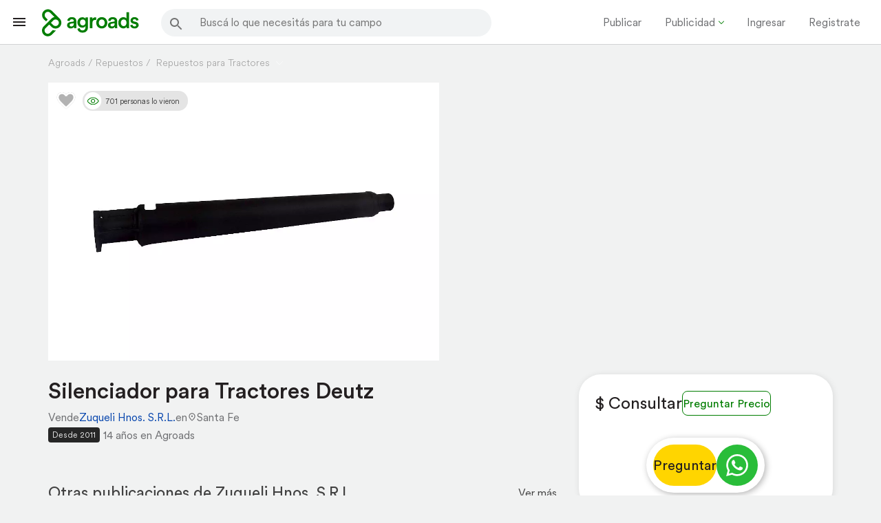

--- FILE ---
content_type: text/html; Charset=utf-8
request_url: https://www.agroads.com.ar/detalle.asp?clasi=410205
body_size: 89556
content:

<!DOCTYPE html>
<!--[if lt IE 7]>      <html lang="es" class="no-js lt-ie9 lt-ie8 lt-ie7"> <![endif]-->
<!--[if IE 7]>         <html lang="es" class="no-js lt-ie9 lt-ie8"> <![endif]-->
<!--[if IE 8]>         <html lang="es" class="no-js lt-ie9"> <![endif]-->
<!--[if gt IE 8]><!-->
<html lang="es" class="no-js">
<!--<![endif]-->
<head prefix="og: http://ogp.me/ns# fb: http://ogp.me/ns/fb# product: http://ogp.me/ns/product#">
 <meta charset="utf-8">
 <meta http-equiv="X-UA-Compatible" content="IE=Edge" />
 <title>Silenciador para Tractores Deutz - Agroads</title>
 <meta name="description" content="Repuestos de accesorios y carrocería para tractores, marcas: Deutz, Deutz Fahr, Id: 410205. Envíos a todo el país.">
 <meta name="viewport" content="width=device-width, initial-scale=1">


 
 <link rel="canonical" href="https://www.agroads.com.ar/detalle.asp?clasi=410205" />
 

 <meta property="fb:app_id" content="180974452436">

 <meta property="og:site_name" content="Agroads">
 <meta name="twitter:site" content="@Agroads">

 <meta property="og:title" content="Silenciador para Tractores Deutz">
 <meta name="twitter:title" content="Silenciador para Tractores Deutz">

 <meta property="og:type" content="product">
 <meta name="twitter:card" content="product">

 <meta property="og:url" content="https://www.agroads.com.ar/detalle.asp?clasi=410205">
 <meta name="twitter:domain" content="agroads.com.ar">

<meta property="og:image" content="https://static2.aastatic.com.ar/files/variants/1200/d0ab3b8e47ce4f8285e1a5030bfcf065.jpg">
<meta name="twitter:image" content="https://static2.aastatic.com.ar/files/variants/1200/d0ab3b8e47ce4f8285e1a5030bfcf065.jpg">


 <meta name="robots" content="max-image-preview:large">
 <meta property="og:description" content="Repuestos de accesorios y carrocería para tractores, marcas: Deutz, Deutz Fahr, Id: 410205. Envíos a todo el país.">
 <meta name="twitter:description" content="Repuestos de accesorios y carrocería para tractores, marcas: Deutz, Deutz Fahr, Id: 410205. Envíos a todo el país.">

 <meta name="twitter:creator" content="">
 

 <meta name="twitter:data1" content="Consultar">
 <meta name="twitter:label1" content="Precio">
 <meta name="twitter:data2" content="No ofrece financiación">
 <meta name="twitter:label2" content="Financiación">
    <script>
    function log(a,b){var d=new XMLHttpRequest();d.open('POST','/services/logging.asp',true);d.setRequestHeader('Content-Type','application/x-www-form-urlencoded');d.send('file='+encodeURIComponent(a)+'&message='+encodeURIComponent(b));};
function isBotUA(){var ua=(navigator.userAgent||'').toLowerCase();return /(googleother|googlebot|adsbot|mediapartners-google|bingbot|duckduckbot|baiduspider|yandexbot|slurp)/i.test(ua);}
function isCrossOriginScriptError(msg,file,line,col){msg=(msg||'').toLowerCase();if(msg.indexOf('script error')>-1&&(!file||file==='')&&(!line||line===0))return true;try{if(file){var u=new URL(file,location.href);if(u.host&&u.host!==location.host)return true;}}catch(_){}return false;}
function isFromGTM(msg,file,err){var s=(err&&err.stack)||'',f=file||'';msg=msg||'';function hit(t){return !!t&&(t.indexOf('googletagmanager.com')>-1||t.indexOf('/gtm.js')>-1||t.indexOf('?id=GTM-')>-1||t.indexOf('GTM-')>-1);}return hit(f)||hit(s)||hit(msg);}
function isEmptyError(msg,file,line,col){function empty(x){return !x||(''+x).trim()==='';}return empty(msg)&&empty(file)&&(!line||line===0)&&(!col||col===0);}
window.onerror=function(msg,file,line,col,err){if(isBotUA()||isCrossOriginScriptError(msg,file,line,col)||isFromGTM(msg,file,err)||isEmptyError(msg,file,line,col)){return true;}log('detalle_desktop',' File: '+file+' - Msj: '+msg+' - Poss: ('+col+', '+line+') - Error: '+(err&&err.stack?err.stack:err));};
window.addEventListener('error',function(ev){var msg=ev.message||'',file=ev.filename||'',line=ev.lineno||0,col=ev.colno||0,err=ev.error;if(isBotUA()||isCrossOriginScriptError(msg,file,line,col)||isFromGTM(msg,file,err)||isEmptyError(msg,file,line,col)){ev.preventDefault();return;}log('detalle_desktop',' File: '+file+' - Msj: '+msg+' - Poss: ('+col+', '+line+') - Error: '+(err&&err.stack?err.stack:err));},true);
window.addEventListener('unhandledrejection',function(ev){if(isBotUA())return;var r=ev.reason;var m=(r&&r.stack)?String(r.stack):String(r);if(isFromGTM(m,'',null)||isEmptyError(m,'',0,0)){ev.preventDefault();return;}log('detalle_desktop',' PromiseRejection: '+m);});
    </script>

 
<link rel="icon" href="https://www.agroads.com.ar/favicon.ico?v=5" />


<link rel="preconnect" href="https//ajax.googleapis.com">
<link rel="preconnect" href="https://static.aastatic.com.ar" />
<link rel="preconnect" href="https://www.google-analytics.com" />
<link rel="preconnect" href="https://www.google.com.ar" />
<link rel="preconnect" href="https://www.google.com" />
<link rel="preconnect" href="https://www.googletagmanager.com" />
<link rel="preconnect" href="https://www.googletagservices.com" />
<link rel="preconnect" href="https://themes.googleusercontent.com" />
<link rel="preconnect" href="https://www.googleadservices.com" />
<link rel="preconnect" href="https://stats.g.doubleclick.net" />
<link rel="preconnect" href="https://googleads.g.doubleclick.net" />
<link rel="preconnect" href="https://tpc.googlesyndication.com" />
<link rel="preconnect" href="https://pagead2.googlesyndication.com" />
<link rel="preconnect" href="https://securepubads.g.doubleclick.net" />


<link rel="dns-prefetch" href="https://securepubads.g.doubleclick.net" />
<link rel="dns-prefetch" href="https://static.aastatic.com.ar" />
<link rel="dns-prefetch" href="https://www.google-analytics.com" />
<link rel="dns-prefetch" href="https://www.google.com.ar" />
<link rel="dns-prefetch" href="https://www.google.com" />
<link rel="dns-prefetch" href="https://www.googletagmanager.com" />
<link rel="dns-prefetch" href="https://www.googletagservices.com" />
<link rel="dns-prefetch" href="https://www.googleadservices.com" />
<link rel="dns-prefetch" href="https://stats.g.doubleclick.net" />
<link rel="dns-prefetch" href="https://googleads.g.doubleclick.net" />
<link rel="dns-prefetch" href="https://pagead2.googlesyndication.com" />


  <script type="text/javascript">
   var loadAnalytics = !(window.innerWidth == 384 && (window.innerHeight == 800 || window.innerHeight == 640));

   
       
   var gtm_u_id = "0";

   if (gtm_u_id == "0") {
     gtm_u_id = undefined
   }
   
   var gtm_identified_id = '';
   if (gtm_identified_id == "")
       gtm_identified_id = undefined
 
   dataLayer = [{
       'userId': gtm_u_id       
   }]

  </script>
  <!-- Google Tag Manager -->
  <script>

   if (loadAnalytics) {
	(function(w,d,s,l,i){w[l]=w[l]||[];w[l].push({'gtm.start':
	new Date().getTime(),event:'gtm.js'});var f=d.getElementsByTagName(s)[0],
	j=d.createElement(s),dl=l!='dataLayer'?'&l='+l:'';j.async=true;j.src=
	'https://www.googletagmanager.com/gtm.js?id='+i+dl;f.parentNode.insertBefore(j,f);
	})(window,document,'script','dataLayer','GTM-TC6HNBC');
   }

  </script>
  <!-- End Google Tag Manager -->
<link href="https://static.aastatic.com.ar/css/base.css-2017-11-10-15-07-13.css" rel="stylesheet">

 <style type="text/css">
    body.restyling {
        background-color: rgb(241, 242, 242) !important;
    }
  body{background-color:#f1f2f2}.listados{font-family:LLCircular;padding-top:64px}.listado.mobile.lista{display:grid;gap:8px;grid-template-columns:repeat(auto-fill,minmax(160px,1fr));grid-template-rows:auto;padding:16px}#slider_patrocinados .listado.desktop.galeria{display:block}.listado.desktop.galeria{display:grid;gap:16px;grid-template-columns:repeat(auto-fill,225px)}li.price-module-wrapper:empty{display:none}li.container-price-table{grid-column:1/-1;grid-row:6}li#popular{grid-column:1/-1;grid-row:4}li#campos:empty,li#popular:empty,li#sponsored:empty{display:none}li#campos{grid-column:1/-1;grid-row:4}li#sponsored{grid-column:1/-1;grid-row:2;margin-bottom:12px;margin-top:16px}li#sponsored .slider-edge-wrapper{margin-left:-16px;padding-left:16px;width:100vw}li#sponsored ul{display:flex;gap:16px;margin-top:8px;overflow:auto}li#sponsored li.anuncio{margin-bottom:4px;min-width:300px}li#sponsored li.anuncio .item-popular img{width:100%}li#sponsored li.anuncio .item-img-wrapper .label-new{display:block}li#sponsored li.anuncio .cta{background-color:#ffd500;border-radius:16px;color:#231f20;display:inline-block;font-size:.75rem;font-weight:400;margin:0 12px 12px;padding:5px 15px;text-transform:none;white-space:nowrap}li.dfp{align-self:center;grid-column:span 2;margin-block:16px;margin-inline:initial!important}li.dfp:has(div:empty){display:none}li.dfp:has(#admoblisttop){grid-row:5}li.item-lanzamiento-wide.dfp{grid-column:1/-1}div#admoblisttop{display:flex;justify-content:center}li.lanzamiento-movil{grid-column:1/-1;grid-row:span 2}.listado li.t.t-3{font-size:20px;font-weight:300;grid-column:1/-1;padding:0}div#admoblisttop:empty{display:none}.listado{list-style:none;margin:0;padding:0}.listado_wrapper{display:flex;width:100%}.listado_wrapper .anuncios,.listado_wrapper .filters{display:table-cell;vertical-align:top}.listado_wrapper .anuncios{order:2}.listado_wrapper .filters{display:inline-block;margin:0 5.5px;width:225px}.listado_wrapper .anuncios{width:100%}.filters{margin:0 5.5px}.grid .with_margin,.with_padding{margin-left:auto;margin-right:auto}.grid .with_margin{width:calc(100vw - 38px)}.listado li.t{border:0;border-bottom:0;color:#444;display:inline-block;font-size:14px;font-weight:500;line-height:20px;margin-top:15px;max-height:20px;padding:0 17.5px;text-align:left;width:100%}.listados .galeria .t:first-child{padding-top:0}.listado_wrapper .filters{float:left;width:215px}@media(min-width:480px){.grid .with_margin{width:475px}.grid .with_padding{padding-left:calc(50% - 237.5px);padding-right:calc(50% - 237.5px);width:100%}.listado li.t{display:inline-block;font-size:28px;font-weight:300;max-height:none;padding:40px 0 25px;width:100%}}@media(min-width:742px){.grid .with_margin{width:710px}.grid .with_padding{padding-left:calc(50% - 355px);padding-right:calc(50% - 355px);width:100%}li.container-price-table{grid-column:1/3;grid-row:3}.breadcrumb,.vista-orden{background:#f1f2f2!important}}@media(min-width:960px){.grid .with_margin{width:944px}.grid .with_padding{padding-left:calc(50% - 472px);padding-right:calc(50% - 472px);width:100%}}@media(min-width:1024px){.listado_wrapper .filters{width:210px}.grid .with_margin{width:960px}.grid .with_padding{padding-left:calc(50% - 480px);padding-right:calc(50% - 480px);width:100%}.listado_wrapper .anuncios{float:right;width:720px}.listado_wrapper .anuncios .listado{overflow:hidden}}@media(min-width:1280px){.grid .with_margin{width:1184px}.grid .with_padding{padding-left:calc(50% - 592px);padding-right:calc(50% - 592px);width:100%}.listado_wrapper .anuncios{width:956px}}.without_anuncios{background:#fcf8e3;font-size:42px;font-weight:300;margin:40px 0;padding:30px 60px 50px;text-align:center}.anuncio{background-color:#fff;border-radius:16px;font-family:LLCircular;height:auto;margin:0 auto;max-width:225px;overflow:hidden;transition:all .3s cubic-bezier(.25,.8,.25,1);width:100%}.anuncio:hover{box-shadow:0 3px 5px rgba(0,0,0,.05),0 3px 5px rgba(0,0,0,.075)}.anuncio a:hover .favorito{opacity:1}.anuncio .item-img-wrapper{overflow:hidden;position:relative}.anuncio .item-img-wrapper .anuncio_img:not([src]),.anuncio .item-img-wrapper .anuncio_img[src=""]{opacity:0}.anuncio .item-img-wrapper .anuncio_img{display:block;height:180px;max-width:225px;object-fit:cover;width:100%}.anuncio .item-img-wrapper .anuncio_preimage{height:180px;left:0;opacity:1;position:absolute;top:0;transition:opacity .4s linear;width:100%}.anuncio .item-img-wrapper .anuncio_preimage.hide{opacity:0}.anuncio .item-img-wrapper .anuncio_price{color:#231f20;font-size:25px}.anuncio .item-img-wrapper .anuncio_oldprice{text-decoration:line-through}.anuncio .item-img-wrapper .label-wrapper{align-items:flex-start;display:flex;flex-direction:column;gap:6px;left:12px;position:absolute;top:12px}.anuncio .item-img-wrapper .label-anuncio,.anuncio .item-img-wrapper .label-details,.anuncio .item-img-wrapper .label-new{background-color:#fff;border-radius:4px;box-shadow:2px 2px 6px rgba(0,0,0,.3);color:#6d6e71;font-size:14px;font-weight:400;line-height:normal;padding-inline:4px;width:max-content}.anuncio .item-img-wrapper .label-new{display:none}.anuncio .item-img-wrapper .favorito{align-items:center;border-radius:50%;display:flex;height:40px;justify-content:center;opacity:0;position:absolute;right:8px;top:4px!important;transition:opacity .2s ease-in;transition:all .5s cubic-bezier(.25,.8,.25,1);width:40px}.anuncio .item-img-wrapper .favorito.active{opacity:1}.anuncio .item-img-wrapper .favorito.active .fav-line-path{fill:#fff!important}.anuncio .item-img-wrapper .favorito.active .fav-bg-path{fill:#007d00!important}.anuncio .item-img-wrapper .favorito svg{height:32px;position:absolute;transform:translate(-50%,-50%);width:32px}.anuncio .item-img-wrapper .favorito .fav-bg-path{fill:rgba(0,0,0,.3)}.anuncio .item-img-wrapper .favorito .fav-line-path{fill:#fff}.anuncio .item-img-wrapper .favorito .fav-bg-path.filled{fill:#007d00}.anuncio .item-img-wrapper .anuncio_user_profile{border-radius:8px;bottom:12px;box-shadow:0 3px 5px rgba(0,0,0,.05),0 3px 5px rgba(0,0,0,.075);height:46px;left:12px;overflow:hidden;position:absolute;width:46px}.anuncio .item-img-wrapper .anuncio_user_profile img{height:100%;width:100%}.anuncio .item-img-wrapper .media-icon-main-wrapper{align-items:center;background-color:#fff;border:1px solid #6d6e71;border-radius:50%;bottom:12px;display:flex;flex-direction:column;height:24px;position:absolute;right:12px;width:24px}.anuncio .item-img-wrapper .media-icon-main-wrapper .media-icon-wrapper,.anuncio .item-img-wrapper .media-icon-main-wrapper svg{fill:#6d6e71;height:100%;width:100%}.anuncio .content-wrapper{color:#6d6e71;display:flex;flex-direction:column;font-size:14px;padding-block:12px;padding-inline:12px}.anuncio .content-wrapper .anuncio_details{color:#6d6e71;font-size:14px;font-weight:600}.anuncio .content-wrapper .anuncio-distancia{align-items:center;display:flex;font-weight:300;gap:4px}.anuncio .content-wrapper .anuncio-distancia svg{fill:#6d6e71;flex-shrink:0;width:14px}.anuncio .content-wrapper .anuncio-distancia span{overflow:hidden;text-overflow:ellipsis;white-space:nowrap}.anuncio .content-wrapper .anuncio_title{color:#231f20;display:-webkit-box;font-size:17px;font-weight:500;line-clamp:2;line-height:22px;overflow:hidden;text-overflow:ellipsis;-webkit-box-orient:vertical!important;-webkit-line-clamp:2;margin-bottom:4px;white-space:pre-wrap}.anuncio .content-wrapper .anuncio_username{align-items:center;color:#6d6e71;display:flex;font-size:14px;font-weight:300;line-height:normal;overflow:hidden;text-overflow:ellipsis;white-space:nowrap}.anuncio .content-wrapper .anuncio_username .tipo_empresa{display:flex;flex-shrink:0;margin-right:4px}.anuncio .content-wrapper .anuncio_username .tipo_empresa svg{fill:#0e6bfa}.anuncio .content-wrapper .anuncio_username svg{fill:#007d00;width:16px}.anuncio .content-wrapper .anuncio_username span{overflow:hidden;text-overflow:ellipsis}.anuncio .content-wrapper .precio_wrapper{align-items:baseline;column-gap:6px;display:flex;flex-wrap:wrap;margin-block:2px}.anuncio .content-wrapper .precio_wrapper .is_on{font-weight:500}.anuncio .content-wrapper .precio_wrapper .is_off{font-weight:400}.anuncio .content-wrapper .precio_wrapper .anuncio_price{color:#231f20;font-size:20px;font-weight:500}.anuncio .content-wrapper .precio_wrapper .price_discount{color:#00a028;font-size:16px;font-weight:300;line-height:16px}.anuncio .content-wrapper .condiciones_comerciales{display:flex;flex-direction:column}.anuncio .content-wrapper .condiciones_comerciales .sdp_main_condition{align-items:center;border-radius:8px;color:#6d6e71;display:flex;font-weight:300;gap:4px;max-width:100%;padding-left:2px;padding-right:4px;width:fit-content}.anuncio .content-wrapper .condiciones_comerciales .sdp_main_condition-text{overflow:hidden;text-overflow:ellipsis;white-space:nowrap}.anuncio .content-wrapper .condiciones_comerciales .sdp_main_condition svg{fill:#6d6e71;flex-shrink:0;width:18px}.anuncio .content-wrapper .condiciones_comerciales .sdp_main_condition.has-bg{border-radius:4px;margin-top:4px}.anuncio .content-wrapper .condiciones_comerciales .sdp_main_condition.has-bg svg{fill:#231f20}.anuncio .content-wrapper .condiciones_comerciales .sdp_main_condition.has-bg.has-bg--group-default{background-color:var(--brand-yellow,#fff699)}.anuncio .content-wrapper .condiciones_comerciales .sdp_main_condition.has-bg.has-bg--group-swap{background-color:var(--brand-green,#e1ffd2);color:#231f20}.anuncio .content-wrapper .condiciones_comerciales .sdp_main_condition.has-bg.has-bg--group-logistics{background-color:#d1d3d4;color:#231f20}.anuncio .content-wrapper .anuncio_time{color:#757575;display:block;font-size:11px;font-weight:300;margin-top:2px}.item.anuncio a,.item.anuncio a:focus,.item.anuncio a:hover{text-decoration:none!important}.is-event .anuncio_discount{background:#fbe354;color:#424242;font-weight:500}.agrosale-icon{display:flex;left:10px;position:absolute;top:150px}.agrosale-icon span{animation:shine 2s linear infinite;background:#007d00;color:#fff;font-size:12px;font-weight:600;-webkit-mask-image:linear-gradient(-75deg,rgba(0,0,0,.6) 30%,#000 50%,rgba(0,0,0,.6) 70%);-webkit-mask-size:200%;padding:2px 5px;position:absolute}span.effect-favorito{color:#007d00;font-weight:700;position:absolute;transition:all 1.5s cubic-bezier(.82,-.13,.32,1.1)}.listado.desktop li.item:hover .event-offer{transform:translateY(25px)}.event-offer{background:#fbe354;border-radius:100%;color:#123067;font-size:18px;font-weight:700;height:50px;line-height:50px;position:absolute;right:-15px;text-align:center;top:20px;transition:all .3s ease-out;width:50px;z-index:1!important}.anuncio-reviews{display:flex;line-height:16px;-webkit-box-align:center;-ms-flex-align:center;align-items:center;color:#848484;-ms-flex-wrap:wrap;flex-wrap:wrap}.anuncio-reviews .stars{margin-left:-3px;margin-top:1px}.anuncio-reviews .score-reviews{font-size:12px;font-weight:500;margin-left:3px}.anuncio-reviews .count-reviews{font-size:12px;font-weight:300;margin-left:4px}.productos-destacados .anuncio_user_profile{left:auto!important;right:0;top:98px}.mobile .agrosale-icon{display:flex;left:6px;position:absolute;top:85px}.mobile .agrosale-icon span{animation:shine 2s linear infinite;background:#007d00;color:#fff;font-size:10px;font-weight:600;-webkit-mask-image:linear-gradient(-75deg,rgba(0,0,0,.6) 30%,#000 50%,rgba(0,0,0,.6) 70%);-webkit-mask-size:200%;padding:2px 4px;position:absolute}@keyframes shine{0%{-webkit-mask-position:150%}to{-webkit-mask-position:-50%}}.mobile .extra-content-wrapper{display:flex;margin-top:-5px}.is-event .anuncio_discount{line-height:18.5px;margin-left:5px;padding:0 3px}li.item .video{background:rgba(0,0,0,.6);border-radius:2px;color:#f5f5f5;font-size:12px;left:9px;padding:2px 5px;position:absolute;top:9px}.view_in_list_filters_users{width:100%}.view_in_list_filters_users li{display:inline-block;margin-right:10px;width:60px}.view_in_list_filters_users li.item-wide{border-radius:0 5px 5px 0;box-shadow:1px 1px 3px 0 hsla(0,0%,79%,.7);height:62px;margin:0 11px 20px 0;width:auto}.view_in_list_filters_users li.item-wide .img-wrapper{display:inline-block;width:62px}.view_in_list_filters_users li.item-wide img.brand_item{border:0;box-shadow:none;margin:0}.view_in_list_filters_users li.item-wide .user-data{display:table-cell;vertical-align:middle}.view_in_list_filters_users li.item-wide .username{color:#424242;font-size:13px;font-weight:500;line-height:16px;margin:0 10px;overflow:hidden;text-overflow:ellipsis;white-space:nowrap;width:150px}.view_in_list_filters_users li.item-wide .user-label{color:#757575;font-size:13px;font-weight:300;margin:0 10px}.view_in_list_filters_users li.item-wide a{display:table}.view_in_list_filters_users li img{height:auto;width:100%}.anuncio_exchange{align-items:center;display:flex;font-size:.7rem;margin:.3rem 0 0 -.25rem;overflow:hidden;-o-text-overflow:ellipsis;text-overflow:ellipsis;white-space:nowrap}.div_exchange{color:#4f4f4f;line-height:1.0625rem}.text_exchange{font-weight:600;letter-spacing:.025rem;text-transform:uppercase}.text_saving{color:#b28326;font-size:.68rem}@media screen and (max-width:992px){.anuncio .item-img-wrapper .favorito{opacity:1}}.sldr-wrapper::-webkit-scrollbar{display:none}.sldr-wrapper{height:auto;overflow-x:auto;overflow-y:hidden}.sldr-wrapper *{user-select:none;user-drag:none;-moz-user-select:none;-webkit-user-drag:none}.sldr-wrapper ol,.sldr-wrapper ul{display:inline-block;font-size:0;white-space:nowrap;width:auto;will-change:transform}.sldr-item,.sldr-wrapper li{display:inline-block;vertical-align:top}.sldr-next,.sldr-prev{background-color:#fff;border:none;-webkit-border-radius:50%;border-radius:50%;-webkit-box-shadow:0 6px 10px 0 rgba(0,0,0,.14),0 1px 18px 0 rgba(0,0,0,.12),0 3px 5px -1px rgba(0,0,0,.2);box-shadow:0 6px 10px 0 rgba(0,0,0,.14),0 1px 18px 0 rgba(0,0,0,.12),0 3px 5px -1px rgba(0,0,0,.2);-webkit-box-sizing:content-box;box-sizing:content-box;cursor:pointer;display:inline-block;display:none;fill:#424242;height:40px;position:relative;text-align:center;top:-277px;transition:opacity .3s linear;width:40px;z-index:1;-webkit-touch-callout:none;-webkit-user-select:none;-khtml-user-select:none;-moz-user-select:none;-ms-user-select:none;user-select:none}.sldr-prev{float:left;left:-15px}.sldr-next{float:right;right:-15px}.sldr-next svg,.sldr-prev svg{width:25px}.slide-enca{display:inline-block;font-size:25px;letter-spacing:-.5px;line-height:1.2;margin:80px 0 0;position:relative;width:100%}.slide-enca .slide-titulo{float:left;width:65%}.slide-enca .slide-titulo h2{color:#484848!important;font-size:inherit!important;font-weight:500;line-height:inherit;margin:0;padding:0;text-align:left}.slide-enca .slide-ver-mas{background:0 0;color:#484848!important;cursor:pointer;display:inline-block;float:right;font-size:14px;font-weight:500;height:36px;letter-spacing:0;line-height:36px;margin:0;min-width:64px;overflow:hidden;padding:0 16px;position:relative;text-align:center;text-decoration:none;text-transform:uppercase;vertical-align:middle}.slide-rubros .slide-rubros-fondo{background:-moz-linear-gradient(top,transparent 0,rgba(0,0,0,.3) 100%);background:-webkit-linear-gradient(top,transparent,rgba(0,0,0,.3));background:linear-gradient(180deg,transparent 0,rgba(0,0,0,.3));box-shadow:inset 0 0 100px rgba(0,0,0,.7);-webkit-box-shadow:inset 0 0 100px rgba(0,0,0,.7);-moz-box-shadow:inset 0 0 100px rgba(0,0,0,.7);filter:progid:DXImageTransform.Microsoft.gradient(startColorstr="#00ffffff",endColorstr="#99000000",GradientType=0);height:100%;left:0;margin:0;padding:0;position:absolute;top:0;vertical-align:bottom;width:100%}.slide-rubros .slide-rubros-letra{bottom:11px;color:#fff;font-size:14px;letter-spacing:.3px;-webkit-line-clamp:2;line-height:1.2;overflow:hidden;padding:0 10px;position:absolute;text-overflow:ellipsis;width:100%;-webkit-box-orient:vertical;font-weight:300;white-space:pre-wrap}.slide-rubros li{margin-right:11.5px;max-width:225px;width:38vw}.slide-rubros li a{display:block;position:relative}.slide-rubros li a img{height:auto;width:100%}.slide-marcas li{margin-right:11.5px;max-width:120px;width:38vw}.slide-marcas li img{border:1px solid #e0e0e0;border-radius:3px}.slide-anuncios li{display:inline-block;margin:0 11.5px 0 0;max-width:225px;width:40vw}.slide-anuncios li a{text-align:left}.slide-anuncios li img{height:auto;width:100%}.slide-anuncios .sldr-next,.slide-anuncios .sldr-prev{top:-262px}.slide-marcas .sldr-next,.slide-marcas .sldr-prev{top:-82px}.slide-rubros .sldr-next,.slide-rubros .sldr-prev{top:-180px}@media(min-width:360px){.slide-marcas li{width:26vw}}@media(min-width:425px){.slide-marcas li{width:120px}.slide-rubros li{width:39vw}.slide-rubros .slide-rubros-letra{font-size:20px}.slide-anuncios li{width:39vw}}@media(min-width:768px){.slide-anuncios li,.slide-rubros li{width:225px}}@media(max-width:767px){.sldr-next,.sldr-prev{display:none!important}}.blockPriceReference{display:flex;flex-direction:column;margin-bottom:15px;max-height:0;max-width:330px;opacity:0;overflow:hidden;padding:10px 0 5px;transition:all .3s ease;width:100%}.blockPriceReference.active{max-height:165px;opacity:1}#priceWidget{max-height:0;opacity:0}#priceWidget.active{max-height:30px;opacity:1}.blockPriceReference a{cursor:pointer;text-decoration:none}.blockPriceReference .legend{color:#424242;font-size:13px;letter-spacing:.9px;margin-top:5px;text-transform:uppercase}.blockPriceReference .barBg{align-items:center;background:#ffcfcf;background:-moz-linear-gradient(left,#ffcfcf 0,#e6d627 15%,#2cf000 51%,#e6d627 84%,#ffcfcf 100%);background:-webkit-gradient(left top,right top,color-stop(0,#ffcfcf),color-stop(15%,#e6d627),color-stop(51%,#2cf000),color-stop(84%,#e6d627),color-stop(100%,#ffcfcf));background:-webkit-linear-gradient(left,#ffcfcf,#e6d627 15%,#2cf000 51%,#e6d627 84%,#ffcfcf);background:-o-linear-gradient(left,#ffcfcf 0,#e6d627 15%,#2cf000 51%,#e6d627 84%,#ffcfcf 100%);background:-ms-linear-gradient(left,#ffcfcf 0,#e6d627 15%,#2cf000 51%,#e6d627 84%,#ffcfcf 100%);background:linear-gradient(90deg,#ffcfcf 0,#e6d627 15%,#2cf000 51%,#e6d627 84%,#ffcfcf);display:flex;filter:progid:DXImageTransform.Microsoft.gradient(startColorstr="#ffcfcf",endColorstr="#ffcfcf",GradientType=1);filter:grayscale(.4);height:3px;margin:8px 0;opacity:.7;overflow:visible;width:180px}.blockPriceReference .marker{background:#424242;height:20px;transition:all 1.5s cubic-bezier(.65,.05,.34,1.27);transition-delay:.5s;width:2px}.blockPriceReference .text{background:#0549a4;border-radius:3px;color:#9e9e9e;color:#fff;font-size:13px;padding:10px}.blockPriceReference .triangleWrapper{display:flex;justify-content:center;width:168px}.blockPriceReference .triangle{border:8px solid transparent;border-bottom-color:#0549a4;height:8px;left:80px;margin-bottom:-1px;width:8px}.blockPriceReference .preciosBtn{border:1px solid #fff;border-radius:4px;display:inline-block;font-size:11px;font-weight:500;letter-spacing:.9px;margin-top:8px;overflow:hidden;width:141px}.blockPriceReference .btnLabel{background:-webkit-gradient(linear,left top,right top,color-stop(0,#bdbdbd),color-stop(.4,#fff),color-stop(.5,#bdbdbd),color-stop(.6,#bdbdbd),color-stop(1,#bdbdbd));-webkit-background-clip:text;width:180%;-webkit-text-fill-color:transparent;-webkit-animation:slidetounlock 5s infinite;font-size:12px;padding:5px 10px}@keyframes slidetounlock{0%{background-position:-140px 0}to{background-position:140px 0}}@-webkit-keyframes slidetounlock{0%{background-position:-140px 0}to{background-position:140px 0}}.distance-user-ad{color:#757575;display:flex;font-size:.8rem;margin:5px 0}.distance-user-ad>span:first-of-type{line-height:19px;margin-left:20px}.pulsate-fwd{-webkit-animation:pulsate-fwd 1.5s ease-in-out infinite both;animation:pulsate-fwd 1.5s ease-in-out infinite both}@-webkit-keyframes pulsate-fwd{0%{-webkit-transform:scale(.8);transform:scale(.8)}50%{-webkit-transform:scale(1.1);transform:scale(1.1)}to{-webkit-transform:scale(.8);transform:scale(.8)}}@keyframes pulsate-fwd{0%{-webkit-transform:scale(.8);transform:scale(.8)}50%{-webkit-transform:scale(1.1);transform:scale(1.1)}to{-webkit-transform:scale(.8);transform:scale(.8)}}.ping{-webkit-animation:ping 1.5s ease-in-out infinite both;animation:ping 1.5s ease-in-out infinite both}@-webkit-keyframes ping{0%{opacity:0;-webkit-transform:scale(.8);transform:scale(.8)}50%{opacity:.9;-webkit-transform:scale(1.1);transform:scale(1.1)}to{opacity:0;-webkit-transform:scale(1.3);transform:scale(1.3)}}.container-location{position:relative}#svg1-location,#svg2-location{position:absolute}#svg1-location{z-index:1}.stars-wrapper{display:flex;font-size:25px;margin-bottom:15px;margin-top:8px}.stars-wrapper span.rating-review{color:#007d00;font-weight:600;padding-right:.625rem}.main-wrapper-rating{margin-top:.125rem}.wrapper-rating{margin-left:-.125rem}.review-name{display:flex;flex-direction:column;font-size:18px;font-weight:600;margin-top:2px;padding-right:14px}.user-review{width:60%}.user-review-modal{border-bottom:1px solid #e0e0e0;padding:20px 30px}.review-ubication{color:#545454;display:flex;font-size:12px}.review-comment{display:flex;flex-direction:column;margin:13px 0}#review-year{color:#6d6d6d;font-size:12px;margin-top:-1px}.review-best{display:flex;flex-direction:column;margin:13px 0}.review-best div{color:#5a5a5a;font-weight:600}.review-worst{display:flex;flex-direction:column;margin:13px 0 25px}.user-review-modal .review-worst{margin:13px 0}.review-worst div{color:#5a5a5a;font-weight:600}#reviews-modelo{padding:26px 0 52px}#review-leave-a-message-modal{color:#007d00;margin-top:-10px}#review-leave-a-message a,#review-leave-a-message-modal a{font-size:18px;text-decoration:none}#review-leave-a-message a{color:#007d00}.btn-reviews.success{border-color:dimgray;border-radius:4px;box-shadow:none;margin:10px 0 30px;text-transform:none}#modal_reviews{max-width:600px!important;min-width:600px!important}.wrapper-reviews-desktop>div:first-child{margin-left:-2px}.first-slides{border:1px solid #bbb;border-radius:10px;display:inline-block;height:375px;margin-right:3%;padding:16px;position:relative;vertical-align:top;width:27%}@media(max-width:778px){.first-slides{height:400px}}.detalle .titulo-granos{color:#424242;font-size:18px;margin:45px 0 6px;text-align:center}.datos-basicos .datos{color:#757575}.datos-basicos .datos a{color:#757575;cursor:pointer}.detalle .datos-basicos .datos .precio .valor{color:#757575;font-weight:500;line-height:50px;padding:0}.detalle .datos .t.t-3{color:#757575;font-size:1.625rem;font-weight:500;margin:0}.detalle .datos-basicos .datos .precio .etiq-descuento-new{background:hsla(0,0%,46%,.9);border-radius:50px;color:#fff;font-size:.8rem;font-weight:500;margin:0;padding:5px 7px}.pago-contado{color:#757575;font-size:12px;font-weight:400;letter-spacing:.9px;margin-left:.4rem;text-transform:uppercase}.detalle .datos-basicos .datos .precio .anterior{color:#757575;font-size:1.125rem;font-weight:300;margin:0;position:relative;text-decoration:line-through}.datos-vendedor-desktop{font-size:.8rem}.tit-vendedor a{color:#757575}.datos a:hover{text-decoration:underline;-webkit-text-decoration-color:hsla(0,0%,46%,.43);text-decoration-color:hsla(0,0%,46%,.43)}.nom-vendedor{color:#007d00}.span-avg-reviews{font-size:1.1rem;font-weight:500;margin-left:-.35rem}.span-count-reviews{font-size:.9rem}.reviews-modelo{padding:.1875rem 0}.t-3{color:#757575;font-weight:500;padding:5px 0!important}.li-canje-granos{display:-webkit-box;display:-ms-flexbox;display:flex;-webkit-box-align:center;-ms-flex-align:center;align-items:center;color:#757575;line-height:1.25rem;padding:7px 0}.li-p-ahorra{color:#e3a72f;font-size:.8rem;letter-spacing:.02rem}.calc-canje-granos-a{border:2px solid #007d00;border-radius:5px;color:#007d00;font-size:.7rem;font-weight:600;line-height:.85rem;margin-left:1rem;padding:.25rem;text-transform:uppercase}.li-condiciones-0{-webkit-box-align:center;-ms-flex-align:center;align-items:center}.li-condiciones-0,.li-condiciones-1,.li-condiciones-2,.li-condiciones-3{display:-webkit-box;display:-ms-flexbox;display:flex;font-size:.95rem;line-height:1.25rem;padding:.625rem 0}.li-condiciones-2,.li-condiciones-3{-webkit-box-align:center;-ms-flex-align:center;align-items:center}.preguntar-wrapper-desktop{display:flex}.btn__wpp{margin-left:15px;padding:8px 18px}#enviar-wpp svg{display:block;fill:#007d00}.anchor__wpp{align-items:center;display:flex}body.restyling{font-family:LLCircular,Helvetica Neue,Helvetica,Arial,sans-serif}body.restyling li.item.anuncio>*{font-family:LLCircular,Helvetica Neue,Helvetica,Arial,sans-serif!important}body.restyling .detalle-favorito{left:10px;top:10px}body.restyling .new-gallery{display:grid;gap:4px;grid-template-columns:repeat(4,minmax(0,1fr));grid-template-rows:200px 200px;position:relative}body.restyling .new-gallery img{cursor:pointer;height:100%;object-fit:cover;width:100%}body.restyling .new-gallery img:first-child{grid-column:span 2;grid-row:span 2}body.restyling .new-gallery.has-2{grid-template-columns:repeat(2,minmax(0,1fr))}body.restyling .new-gallery.has-2 img:first-child{grid-column:1;grid-row:1/span 2}body.restyling .new-gallery.has-2 img:nth-child(2){grid-column:2;grid-row:1/span 2}body.restyling .new-gallery.has-3 img:first-child{grid-column:span 2;grid-row:span 2}body.restyling .new-gallery.has-3 img:nth-child(2){grid-column:3;grid-row:span 2}body.restyling .new-gallery.has-3 img:nth-child(3){grid-column:4;grid-row:span 2}body.restyling .new-gallery.has-4{grid-template-columns:repeat(5,minmax(0,1fr))}body.restyling .new-gallery.has-4 img:first-child{grid-column:span 2;grid-row:span 2}body.restyling .new-gallery.has-4 img:nth-child(2){grid-column:3/span 2;grid-row:span 2}body.restyling .datos-vendedor-desktop{align-items:center;color:#6d6e71;display:flex;flex-wrap:wrap;font-size:16px;font-weight:300;font-weight:400;gap:4px;margin-top:2px;padding:0}body.restyling .datos-vendedor-desktop svg{fill:#6d6e71;width:14px}body.restyling .datos-vendedor-desktop .nom-vendedor,body.restyling .datos-vendedor-desktop .nom-vendedor a{color:#0645ad;flex-shrink:0}body.restyling .all-images{align-items:center;bottom:20px;display:flex;justify-content:center;position:absolute;right:20px;z-index:1}body.restyling .all-images_btn{background-color:#fff;border:none;border-radius:30px;box-shadow:0 0 10px rgba(0,0,0,.3);color:#6d6e71;cursor:pointer;font-size:18px;font-weight:400;padding:5px 20px}body.restyling .all-images span,body.restyling .all-images_btn{align-items:center;display:flex;gap:4px}body.restyling .extra__labels{align-items:center;display:flex;gap:8px;height:32px;left:50px;position:absolute;top:10px}body.restyling .extra__labels .tag{background-color:#fff;border-radius:4px;box-shadow:2px 2px 6px rgba(0,0,0,.3);color:#6d6e71;font-size:14px;font-weight:400;line-height:normal;padding-inline:4px;text-transform:capitalize;width:max-content}body.restyling #reviews-from-model{cursor:pointer;display:inline-flex;text-decoration:none;transition:all .3s cubic-bezier(.075,.82,.165,1)}body.restyling #reviews-from-model:hover{color:#007d00}body.restyling #reviews-from-model:hover svg{fill:#007d00}body.restyling #reviews-from-model .reviews-modelo{align-items:center;display:flex;gap:4px}body.restyling #reviews-from-model .reviews-modelo svg{fill:#6d6e71;margin-bottom:-3px}body.restyling .datos{float:none!important;margin-top:20px!important}body.restyling .datos .t.t-3{color:#231f20;font-size:32px;font-weight:600;line-height:1.2;padding:0}body.restyling .t.t-1{font-size:23px}body.restyling .precio{padding-bottom:0!important}body.restyling .precio .discount{color:#007d00;font-size:14px;font-weight:400;line-height:18px}body.restyling .precio .line-1{align-items:center;display:flex;flex-direction:row;gap:20px}body.restyling .precio .line-1 .valor{color:#231f20!important;font-size:32px;font-weight:500}body.restyling .precio.no-precio .valor{display:flex;flex-wrap:wrap;font-size:24px;gap:10px}body.restyling .precio.no-precio .valor button{border-color:#007d00;color:#007d00}body.restyling .precio.no-precio span{color:#231f20!important;flex-shrink:0;font-size:32px;font-weight:500}body.restyling .generales{display:flex;flex-direction:column}body.restyling .generales>li:first-child{margin-top:15px}body.restyling .generales>li{padding:0}body.restyling .generales ul li{align-items:center;border-radius:4px;display:flex;margin-bottom:2px;order:1;padding-inline:4px;width:max-content}body.restyling .generales ul li:has(ul li.is-highlighted){order:0}body.restyling .generales ul li.is-highlighted.has-bg.has-bg--group-default{background-color:var(--brand-yellow,#fff699)}body.restyling .generales ul li.is-highlighted.has-bg.has-bg--group-swap{background-color:var(--brand-green,#e1ffd2);color:#231f20}body.restyling .generales ul li.is-highlighted.has-bg.has-bg--group-logistics{background-color:#d1d3d4;color:#231f20}body.restyling .generales ul svg{height:20px;margin-right:4px;width:20px}body.restyling .generales ul:has(li.is-highlighted) li:not(.is-highlighted) svg{display:none;fill:transparent}body.restyling .generales ul li:not(:first-child) svg{display:none;fill:transparent}body.restyling .btn-new{align-items:center;border:0;border-radius:50px;box-shadow:none;cursor:pointer;display:flex;font-size:20px;font-weight:500;gap:8px;justify-content:center;line-height:normal;padding-block:15px!important;padding-inline:30px;text-transform:capitalize}body.restyling .preguntar_btn--size-sm{padding-block:5px!important;padding-inline:20px!important}body.restyling .preguntar_btn--size-xl{padding-inline:60px!important}body.restyling .preguntar_btn--accent-yellow{background-color:#ffd500;color:#231f20}body.restyling .preguntar_btn--default{background-color:#fff;color:#6d6e71}body.restyling .preguntar_btn--outlined{background-color:transparent;border:1px solid #231f20;border-radius:8px;color:#231f20;font-size:16px!important}body.restyling .preguntar-new{align-items:center;background:transparent;border:0;bottom:20px;box-shadow:none;display:inline-flex;justify-content:center;margin:30px 0 0;padding:2px;width:100%}body.restyling .preguntar-new .contact-buttons-container{background:#fff;border-radius:50px;box-shadow:2px 2px 10px rgba(0,0,0,.3);display:flex;gap:8px;justify-content:center;padding:10px}body.restyling .preguntar-new .contact-buttons-container #llamar{align-items:center;border:1px solid;border-radius:50px;box-shadow:none;display:flex}body.restyling .preguntar-new .contact-buttons-container .btn-wpp{align-items:center;background-color:#29bd39;border:0;border-radius:50%;display:flex;height:60px;justify-content:center;width:60px}body.restyling .preguntar-new .contact-buttons-container .btn-wpp svg{fill:#fff!important;height:32px;margin:0!important;width:32px}body.restyling .preguntar-new .contact-buttons-container .li-share{align-items:center;background-color:#f1f2f2;border-radius:50%;display:flex;height:60px;justify-content:center;width:60px}body.restyling .preguntar-new .contact-buttons-container .li-share svg{fill:#231f20;height:32px;width:32px}body.restyling .preguntar-new .contact-buttons-container .li-phone svg{fill:#231f20}body.restyling .wrapper-price-range{animation:none;flex-wrap:nowrap;gap:6px;margin:0}body.restyling .wrapper-price-range .pointer-avg:before,body.restyling .wrapper-price-range .pointer-min:before{height:8px;margin:0;width:8px}body.restyling .wrapper-price-range .wrapper-pointer{min-width:100%}body.restyling .container-price-table{margin-top:40px!important;width:100%}body.restyling .datos.grid{display:grid;gap:32px;grid-template-columns:2fr minmax(300px,1fr)}body.restyling .datos.grid .left-wrapper,body.restyling .datos.grid .right-wrapper{min-width:0}body.restyling .datos.grid .right-wrapper{align-self:flex-start;background-color:#fff;border-radius:32px;box-shadow:1px 1px 10px rgba(0,0,0,.1);padding:24px;position:sticky;top:80px;z-index:3}body.restyling .datos.grid .right-wrapper .pointer-max:before{margin:0}body.restyling .datos.grid #est-visto{display:none!important}body.restyling .mas-anuncios-etiquetas{display:flex;flex-wrap:wrap;gap:12px;margin-bottom:24px}body.restyling .mas-anuncios-etiquetas li{margin:0}body.restyling .mas-anuncios-etiquetas li a{background-color:#fff;border:1px solid #6d6e71;border-radius:50px;color:#231f20;font-weight:500;transition:all .3s cubic-bezier(.39,.575,.565,1)}body.restyling .mas-anuncios-etiquetas li a:hover{background-color:#f1f2f2}body.restyling .listado.desktop.galeria{gap:12px}body.restyling .detalle .informacion{background-color:initial;border:none}body.restyling .media-btn-wrapper{bottom:20px}body.restyling .media-btn-wrapper button{background-color:#fff;border-radius:50px;color:"0, 125, 0";font-size:16px;font-weight:400;text-transform:capitalize}
.anuncio .anuncio_title {
    -webkit-box-orient: vertical;
}
li .event-offer.event-tag {width: auto;height: initial;position: absolute;padding: 5px 15px;border-radius: 3px;font-weight: 500;font-size: 14px;top: 5px;right: 5px;line-height: initial;}

.alert.alert-warning{
    background-color: #FFF9C4;
    padding: 16px;
    border-radius: 2px;
}

html {
  scroll-behavior: smooth;
}


.relacionados-white {
    background-color: #fff;
    margin-top: -19px;
    padding-top: 70px;
}
.container-relacionados {
    margin-top: 0;
}

.sldr-wrapper ul, .sldr-wrapper ol {
    display: inline-block;
}
.aa-slide-title-more-box {
    margin-top: -7px;
}
#anuncios-vendedor .aa-slide-title-box > *, #anuncios-vendedor .slider > * {
        -webkit-touch-callout: none;
        -webkit-user-select: none;
        -khtml-user-select: none;
        -moz-user-select: none;
        -ms-user-select: none;
        user-select: none;
     }
         #anuncios-vendedor section .aa-slide-title-box:first-child {
             margin-top: 0;
         }
     #anuncios-vendedor .aa-slide-title-box {
         margin-top: 48.5px;
             margin-bottom: 15px;
         font-size: 25px;
         letter-spacing: -0.5px;
         line-height: 1.2;
         opacity: 1;
         width: 100%;
         position: relative;
         padding: 0 20px;
     }
     #anuncios-vendedor .aa-slide-title {
         overflow: hidden;
         width: 65%;
         overflow: hidden;
         display: inline-block;
     }
     #anuncios-vendedor .aa-slide-title-more-box {
         position: absolute;
         right: 0px;
         margin-right: 0px;
     }
     #anuncios-vendedor .aa-slide-title-box h2 {
         font-size: inherit !important;
         margin: 0;
         padding: 0;
         line-height: inherit;
         font-weight: inherit;
     }
     #anuncios-vendedor .aa-button {
         background: 0 0;
         border: none;
         border-radius: 2px;
         color: #000;
         position: relative;
         height: 36px;
         margin: 0;
         min-width: 64px;
         padding: 0 16px;
         display: inline-block;
         font-size: 14px;
         font-weight: 500;
         text-transform: uppercase;
         letter-spacing: 0;
         overflow: hidden;
         will-change: box-shadow;
         transition: box-shadow .2s cubic-bezier(.4,0,1,1),background-color .2s cubic-bezier(.4,0,.2,1),color .2s cubic-bezier(.4,0,.2,1);
         outline: none;
         cursor: pointer;
         text-decoration: none;
         text-align: center;
         line-height: 36px;
         vertical-align: middle;
     }
     #anuncios-vendedor .aa-btn-more {
         color: rgba(72,72,72,1) !important;
         font-weight: 500 !important;
         text-decoration: none;
         font-size: 14px;
     }
         #anuncios-vendedor .frame {

             position: relative;
             font-size: 0;
             line-height: 0;
             overflow: hidden;
             white-space: nowrap;
             margin: 0 auto!important;
         }

     #anuncios-vendedor li.js_slide {
             position: relative;
             display: inline-block;
         height: auto;
             vertical-align: top;
             width: 42vw;
             max-width: 225px;
             margin-right: 11.5px;
     }

         #anuncios-vendedor .js_slider {
             width: calc(100vw - 19px);
         }


         #anuncios-vendedor .js_slide a > *, #anuncios-vendedor .js_slide a:first-child {
             display: block;
             text-decoration: none !important;
         }

         #anuncios-vendedor .js_slides {
             overflow: auto;
             overflow-y: hidden;
         }

         #anuncios-vendedor .js_slides::-webkit-scrollbar {
         display: none;
     }

         #anuncios-vendedor .js_slides ul {
         margin:0;
         padding:0;
         font-size: 0px !important;
     }
     @media (max-width: 480px) {
         #anuncios-vendedor .prev, .next { display: none!important }

         #anuncios-vendedor .slider .js_slides {
         overflow: scroll;
         }
         #anuncios-vendedor .aa-slide-title-box {
             margin: 70px 0 14px;
             font-size: 25px;
             padding: 0 10px;
         }
         #anuncios-vendedor .aa-slide-title-box h2 {
             font-size: 24px !important;
         }
         #anuncios-vendedor .aa-button {
             padding: 0 5px;
         }
         #anuncios-vendedor #promo img {
             max-width: 100vw;
         }
     }


     @media (min-width: 524px) {
	 
/*
         .jd li.js_slide {
         width: 29vw;
         }

         .jd .right0-container li.js_slide {
         width: initial !important;
         }
*/
     }

     @media (min-width: 768px) {
         #anuncios-vendedor li.js_slide {
         width:29vw;
         }

         #anuncios-vendedor .slider {
         width: 735px;
         position: relative;
         }

         #anuncios-vendedor .slider .frame {
                 width: 700px;
         margin: 0;
         font-size: 1px !important;
         }

         #anuncios-vendedor .slider .frame .js_slide {
         width: 225px;
         margin-right: 11.5px;
         }

         #anuncios-vendedor .slider .slides {
         display: inline-block;
         }

         #anuncios-vendedor .slider .js_slides {
         overflow:initial;
         font-size: 0;
         }

         #anuncios-vendedor .prev, #anuncios-vendedor .next {
         position: absolute;
         top: 75px;
         display: block;
         cursor: pointer;
         background-color: #fff;
         border: none;
         -webkit-border-radius: 50%;
         border-radius: 50%;
         -webkit-box-sizing: content-box;
         box-sizing: content-box;
         -webkit-box-shadow: 0 6px 10px 0 rgba(0,0,0,0.14), 0 1px 18px 0 rgba(0,0,0,0.12), 0 3px 5px -1px rgba(0,0,0,0.2);
         box-shadow: 0 6px 10px 0 rgba(0,0,0,0.14), 0 1px 18px 0 rgba(0,0,0,0.12), 0 3px 5px -1px rgba(0,0,0,0.2);
         cursor: pointer;
         display: inline-block;
         fill: #424242;
         width:40px;
         height: 40px;
         z-index: 1;
         }

         #anuncios-vendedor .next {
         right: -10px;
         }

         #anuncios-vendedor .prev {
         left: -15px;
         }

         #anuncios-vendedor .next svg, .prev svg {
         width: 25px;
         margin-left: 7px;
         }
             #anuncios-vendedor .aa-slide-title-box {
                 padding: 0 32px;
             }

            #anuncios-vendedor .aa-slide-title-more-box {
                 margin-right: 30px;
             }
           #anuncios-vendedor .aa-button {
                 padding: 0 7px;
             }
     }

     @media (min-width: 920px) {
        #anuncios-vendedor #menu .subwrapper {
         width: 100%;
         }
     }


     @media (min-width: 1020px) {
        #anuncios-vendedor li.js_slide {
         width:29vw;
         }

        #anuncios-vendedor .slider {
         width: 950px;
         position: relative;
         }

        #anuncios-vendedor .slider .frame {
                 width: 935px;
         margin: 0;
         font-size: 1px !important;
         }

        #anuncios-vendedor .slider .frame .js_slide {
         width: 225px;
         margin-right: 11.5px;
         }

        #anuncios-vendedor .slider .slides {
         display: inline-block;
         }

        #anuncios-vendedor .slider .js_slides {
         overflow:initial;
         font-size: 0;
         }

         #anuncios-vendedor .prev, #anuncios-vendedor .next {
         position: absolute;
         top: 75px;
         display: block;
         cursor: pointer;
         background-color: #fff;
         border: none;
         -webkit-border-radius: 50%;
         border-radius: 50%;
         -webkit-box-sizing: content-box;
         box-sizing: content-box;
         -webkit-box-shadow: 0 6px 10px 0 rgba(0,0,0,0.14), 0 1px 18px 0 rgba(0,0,0,0.12), 0 3px 5px -1px rgba(0,0,0,0.2);
         box-shadow: 0 6px 10px 0 rgba(0,0,0,0.14), 0 1px 18px 0 rgba(0,0,0,0.12), 0 3px 5px -1px rgba(0,0,0,0.2);
         cursor: pointer;
         display: inline-block;
         fill: #424242;
         width:40px;
         height: 40px;
         z-index: 1;
         }

         #anuncios-vendedor .next {
         right: -10px;
         }

         #anuncios-vendedor .prev {
         left: -15px;
         }

         #anuncios-vendedor .next svg, #anuncios-vendedor .prev svg {
         width: 25px;
         margin-left: 7px;
         }
             #anuncios-vendedor .aa-slide-title-box {
                 padding: 0 45px;
             }

            #anuncios-vendedor .aa-slide-title-more-box {
                 margin-right: 30px;
             }
            #anuncios-vendedor .aa-button {
                 padding: 0 14px;
             }

     }

     @media (min-width: 1280px) {

             #anuncios-vendedor .aa-slide-title-box {
                 padding: 0 20px;
             }
         #anuncios-vendedor .aa-padding_container {
         width: 1200px;
         margin: 0 auto !important;
         background: #fff;
         overflow: hidden;
         padding: 0 30px;
         }

         #anuncios-vendedor .aa-slide-title-more-box {
         position: absolute;
                 right: 0px;
                 margin-right: 5px;
         }

         #anuncios-vendedor .slider {
         width: 1200px;
         position: relative;
         }

         #anuncios-vendedor .slider .frame {
         width: 1160px;
         font-size: 1px !important;
         }

         #anuncios-vendedor .slider .frame .js_slide {
         width: 225px;
         margin-right: 11.5px;
         }

         #anuncios-vendedor .slider .slides {
         display: inline-block;
         }

         #anuncios-vendedor .slider .js_slides {
         overflow:initial;
         font-size: 0;
         }
         #anuncios-vendedor .next {
         right: 0px;
         }

         #anuncios-vendedor .prev {
         left: 0px;
         }

         #anuncios-vendedor .next svg, #anuncios-vendedor .prev svg {
         width: 25px;
         margin-left: 7px;
         }

     }
     #anuncios-vendedor .item.anuncio{
         width: 225px;
         display: inline-block;
         margin: 0px 5.5px 11px 5.5px;
         vertical-align: top;
    }
   #anuncios-vendedor  .anuncio_price{
        /*display: block !important;*/
    }
   #anuncios-vendedor  .item.anuncio a{
        text-align: left;
    }
   #anuncios-vendedor  a.aa-button.mdl-js-button.aa-btn-more {
        position: absolute;
        right: 0;
        bottom: 5px;
        font-size: 14px;
        text-transform: uppercase;
        vertical-align: bottom;
        text-align: right;
        color: #898989;
        width: 89px;
    }

.container-relacionados .galeria{padding: 0px 15px;}
.repuesto h2{font-weight: 300;}
span.prev.icon-flecha.fa-rotate-90{margin-top: 72px !important;}

span.next.icon-flecha.fa-rotate-270{margin-top: -143px !important;}

.contenedor-relacionados{width: 910px !important;margin-left: 24px;}
@media screen and (max-width: 1026px){.contenedor-relacionados{width: 681px !important;}span.next.icon-flecha.fa-rotate-270{margin-left: 654px !important;right: none;margin-top: -174px !important;}span.prev.icon-flecha.fa-rotate-90{left: none;margin-left: -50px !important;margin-top: 72px;}}@media screen and (max-width: 761px){.contenedor-relacionados{width: 455px !important;margin: 0px auto !important;}span.next.icon-flecha.fa-rotate-270{margin-left: 0px !important;right: 0;}span.prev.icon-flecha.fa-rotate-90{left: 0;margin-left: 0px !important;}}

span.next.icon-flecha.fa-rotate-270{position: absolute;color: #9c9797;cursor: pointer;font-size: 46px;opacity: .5;margin-left: 878px;margin-top: -157px;}

span.prev.icon-flecha.fa-rotate-90{position: absolute;color: #9c9797;cursor: pointer;font-size: 46px;opacity: .5;margin-top: 50px;margin-left: -50px;}
.lSSlideOuter{overflow:hidden;-webkit-touch-callout:none;-webkit-user-select:none;-khtml-user-select:none;-moz-user-select:none;-ms-user-select:none;user-select:none}.lightSlider:before,.lightSlider:after{content:" ";display:table}.lightSlider{overflow:hidden;margin:0}.lSSlideWrapper{max-width:100%;overflow:hidden;position:relative}.lSSlideWrapper>.lightSlider:after{clear:both}.lSSlideWrapper .lSSlide{-webkit-transform:translate(0px,0px);-ms-transform:translate(0px,0px);transform:translate(0px,0px);-webkit-transition:all 1s;-webkit-transition-property:-webkit-transform,height;-moz-transition-property:-moz-transform,height;transition-property:transform,height;-webkit-transition-duration:inherit!important;transition-duration:inherit!important;-webkit-transition-timing-function:inherit!important;transition-timing-function:inherit!important}.lSSlideWrapper .lSFade{position:relative}.lSSlideWrapper .lSFade>*{position:absolute!important;top:0;left:0;z-index:9;margin-right:0;width:100%}.lSSlideWrapper.usingCss .lSFade>*{opacity:0;-webkit-transition-delay:0;transition-delay:0;-webkit-transition-duration:inherit!important;transition-duration:inherit!important;-webkit-transition-property:opacity;transition-property:opacity;-webkit-transition-timing-function:inherit!important;transition-timing-function:inherit!important}.lSSlideWrapper .lSFade>.active{z-index:10}.lSSlideWrapper.usingCss .lSFade>.active{opacity:1}.lSSlideOuter .lSPager.lSpg{margin:10px 0 0;padding:0;text-align:center}.lSSlideOuter .lSPager.lSpg>li{cursor:pointer;display:inline-block;padding:0 5px}.lSSlideOuter .lSPager.lSpg>li a{background-color:#222;border-radius:30px;display:inline-block;height:8px;overflow:hidden;text-indent:-999em;width:8px;position:relative;z-index:99;-webkit-transition:all .5s linear 0;transition:all .5s linear 0}.lSSlideOuter .lSPager.lSpg>li:hover a,.lSSlideOuter .lSPager.lSpg>li.active a{background-color:#428bca}.lSSlideOuter .media{opacity:.8}.lSSlideOuter .media.active{opacity:1}.lSSlideOuter .lSPager.lSGallery{list-style:none outside none;padding-left:0;margin:0;overflow:hidden;transform:translate3d(0px,0px,0px);-moz-transform:translate3d(0px,0px,0px);-ms-transform:translate3d(0px,0px,0px);-webkit-transform:translate3d(0px,0px,0px);-o-transform:translate3d(0px,0px,0px);-webkit-transition-property:-webkit-transform;-moz-transition-property:-moz-transform;-webkit-touch-callout:none;-webkit-user-select:none;-khtml-user-select:none;-moz-user-select:none;-ms-user-select:none;user-select:none}.lSSlideOuter .lSPager.lSGallery li{overflow:hidden;-webkit-transition:border-radius .12s linear 0 .35s linear 0;transition:border-radius .12s linear 0 .35s linear 0}.lSSlideOuter .lSPager.lSGallery li.active,.lSSlideOuter .lSPager.lSGallery li:hover{border-radius:5px}.lSSlideOuter .lSPager.lSGallery img{display:block;height:auto;max-width:100%}.lSSlideOuter .lSPager.lSGallery:before,.lSSlideOuter .lSPager.lSGallery:after{content:" ";display:table}.lSSlideOuter .lSPager.lSGallery:after{clear:both}.lSAction>a{width:32px;display:block;top:50%;height:32px;background-image:url(../img/controls.png);cursor:pointer;position:absolute;z-index:99;margin-top:-16px;opacity:.5;-webkit-transition:opacity .35s linear 0;transition:opacity .35s linear 0}.lSAction>a:hover{opacity:1}.lSAction>.lSPrev{background-position:0 0;left:10px}.lSAction>.lSNext{background-position:-32px 0;right:10px}.lSAction>a.disabled{pointer-events:none}.cS-hidden{height:1px;opacity:0;filter:alpha(opacity=0);overflow:hidden}.lSSlideOuter.vertical{position:relative}.lSSlideOuter.vertical.noPager{padding-right:0!important}.lSSlideOuter.vertical .lSGallery{position:absolute!important;right:0;top:0}.lSSlideOuter.vertical .lightSlider>*{width:100%!important;max-width:none!important}.lSSlideOuter.vertical .lSAction>a{left:50%;margin-left:-14px;margin-top:0}.lSSlideOuter.vertical .lSAction>.lSNext{background-position:31px -31px;bottom:10px;top:auto}.lSSlideOuter.vertical .lSAction>.lSPrev{background-position:0 -31px;bottom:auto;top:10px}.lSSlideOuter.lSrtl{direction:rtl}.lSSlideOuter .lightSlider,.lSSlideOuter .lSPager{padding-left:0;list-style:none outside none}.lSSlideOuter.lSrtl .lightSlider,.lSSlideOuter.lSrtl .lSPager{padding-right:0}.lSSlideOuter .lightSlider>*,.lSSlideOuter .lSGallery li{float:left}.lSSlideOuter.lSrtl .lightSlider>*,.lSSlideOuter.lSrtl .lSGallery li{float:right!important}@-webkit-keyframes rightEnd{0%{left:0}50%{left:-15px}100%{left:0}}@keyframes rightEnd{0%{left:0}50%{left:-15px}100%{left:0}}@-webkit-keyframes topEnd{0%{top:0}50%{top:-15px}100%{top:0}}@keyframes topEnd{0%{top:0}50%{top:-15px}100%{top:0}}@-webkit-keyframes leftEnd{0%{left:0}50%{left:15px}100%{left:0}}@keyframes leftEnd{0%{left:0}50%{left:15px}100%{left:0}}@-webkit-keyframes bottomEnd{0%{bottom:0}50%{bottom:-15px}100%{bottom:0}}@keyframes bottomEnd{0%{bottom:0}50%{bottom:-15px}100%{bottom:0}}.lSSlideOuter .rightEnd{-webkit-animation:rightEnd .3s;animation:rightEnd .3s;position:relative}.lSSlideOuter .leftEnd{-webkit-animation:leftEnd .3s;animation:leftEnd .3s;position:relative}.lSSlideOuter.vertical .rightEnd{-webkit-animation:topEnd .3s;animation:topEnd .3s;position:relative}.lSSlideOuter.vertical .leftEnd{-webkit-animation:bottomEnd .3s;animation:bottomEnd .3s;position:relative}.lSSlideOuter.lSrtl .rightEnd{-webkit-animation:leftEnd .3s;animation:leftEnd .3s;position:relative}.lSSlideOuter.lSrtl .leftEnd{-webkit-animation:rightEnd .3s;animation:rightEnd .3s;position:relative}.lightSlider.lsGrab>*{cursor:-webkit-grab;cursor:-moz-grab;cursor:-o-grab;cursor:-ms-grab;cursor:grab}.lightSlider.lsGrabbing>*{cursor:move;cursor:-webkit-grabbing;cursor:-moz-grabbing;cursor:-o-grabbing;cursor:-ms-grabbing;cursor:grabbing}
/*animacion preguntar*/
.animated{-webkit-animation-duration:1s;animation-duration:1s;-webkit-animation-fill-mode:both;animation-fill-mode:both}@-webkit-keyframes flipInX{from{-webkit-transform:perspective(400px) rotate3d(1,0,0,90deg);transform:perspective(400px) rotate3d(1,0,0,90deg);-webkit-animation-timing-function:ease-in;animation-timing-function:ease-in;opacity:0}40%{-webkit-transform:perspective(400px) rotate3d(1,0,0,-20deg);transform:perspective(400px) rotate3d(1,0,0,-20deg);-webkit-animation-timing-function:ease-in;animation-timing-function:ease-in}60%{-webkit-transform:perspective(400px) rotate3d(1,0,0,10deg);transform:perspective(400px) rotate3d(1,0,0,10deg);opacity:1}80%{-webkit-transform:perspective(400px) rotate3d(1,0,0,-5deg);transform:perspective(400px) rotate3d(1,0,0,-5deg)}to{-webkit-transform:perspective(400px);transform:perspective(400px)}}@keyframes flipInX{from{-webkit-transform:perspective(400px) rotate3d(1,0,0,90deg);transform:perspective(400px) rotate3d(1,0,0,90deg);-webkit-animation-timing-function:ease-in;animation-timing-function:ease-in;opacity:0}40%{-webkit-transform:perspective(400px) rotate3d(1,0,0,-20deg);transform:perspective(400px) rotate3d(1,0,0,-20deg);-webkit-animation-timing-function:ease-in;animation-timing-function:ease-in}60%{-webkit-transform:perspective(400px) rotate3d(1,0,0,10deg);transform:perspective(400px) rotate3d(1,0,0,10deg);opacity:1}80%{-webkit-transform:perspective(400px) rotate3d(1,0,0,-5deg);transform:perspective(400px) rotate3d(1,0,0,-5deg)}to{-webkit-transform:perspective(400px);transform:perspective(400px)}}.flipInX{-webkit-backface-visibility:visible!important;backface-visibility:visible!important;-webkit-animation-name:flipInX;animation-name:flipInX}
/*fin animacion preguntar*/
#gallery-whatsapp .btn-wpp {
    width: 60px;
    height: 60px;
    border: 0;
    border-radius: 50%;
    display: flex;
    align-items: center;
    justify-content: center;
    background-color: #29bd39;
}
#gallery-whatsapp .btn-wpp svg {
    fill: #fff !important;
    margin: 0 !important;
    width: 32px;
    height: 32px;
}
div#div-gpt-ad-1429012839123-0 div iframe{width:100% !important;}
.galleria {width: 500px;height: 400px;background: #f5f5f5;}
.galleria a img{display:none;}
.galleria a:first-child img{display:block;}
@media print {
    .datos-basicos:before{content: "https://www.agroads.com.ar/detalle.asp?clasi=410205";}
}
.mapa-info img {vertical-align:top;}
.mapa-info .owl-carousel {width:100%;display:inline-block !important;}
.mapa-info .icon-flecha{color:#424242;font-size:38px;display:inline-block;}
.mapa-info .owl-theme .owl-controls .owl-buttons div{padding:0;}
.mapa-info .t{margin-bottom:40px;}
.info .cuadro{height:60px;}
#popover-otros span[itemprop="title"]{font-weight:400;}
.detalle .galleria {overflow-y:hidden;}

.etiq-descuento {
    font-weight: 500;
    display: inline-block;
    background: #9e9e9e;
    color: #fff;
    font-size: 12px;
    padding: 0px 6px;
    line-height: 1.6;
    margin: 15px 0 0 15px;
    position: relative;
}
.etiq-descuento:after {
    content: " ";
    position: absolute;
    top: 0;
    left: 100%;
    border-top: 19px solid #9e9e9e;
    border-right: 4px solid transparent;
}
.etiq-descuento:before {
    content: " ";
    position: absolute;
    top: 0;
    right: 100%;
    border-bottom: 19px solid #9e9e9e;
    border-left: 4px solid transparent;
}

.anterior {
    position: relative;    
    font-size: 14px;
    text-decoration: line-through;
    font-weight: 300;
    display: inline-block;
    color: #444;
    line-height: 1;
}
.financiacion svg {
    float:left;
    margin-top:6px;
}

  .icon-flecha {
      color: #fff!important;
  }

span.lightning-tag { background: #ff0000;color:#fff;position: relative;z-index: 1;display:inline-block;width:45px;text-align:center;position:relative;vertical-align:middle;}
span.lightning-romb {width: 15px;height: 16px;margin-left: -8px;   border: 3px solid #f00;background: #f00;display: inline-block;-webkit-transform: rotate(45deg);-moz-transform: rotate(45deg);-ms-transform: rotate(45deg);-o-transform: rotate(45deg);transform: rotate(45deg);position:relative;vertical-align:middle;}
.color-red {color:#ff0000 !important;}
span.semicolon {padding: 0 5px;}
div.timer-wrapper {margin-bottom: 10px;color:#757575;}
div.timer-wrapper .tim { font-weight: 400; color: #007d00;display:inline-block;}
.event-offer-round {background: #ff0000;width: 50px;height: 50px;border-radius: 100%;color: #fff;position: absolute;z-index: 2;text-align: center;font-size: 12px;font-weight: 500;top: 35px;left: 460px;}
.event-offer-round svg {top:6px;position:relative}
.event-offer-round span {font-size:10px; display: block;margin-top:1px;}

li.lightning-offer .event-offer { background : #ff0000; }
li.lightning-offer .event-offer span {font-size: 10px;display: block;height: 20px;vertical-align: top;line-height: 1;margin-top: -18px;color: #fff;font-weight: 500;}
li.lightning-offer .anuncio_discount { background: #ff0000;color:#fff;}
li.lightning-offer .anuncio_discount:after {content: '';position: absolute;top: 1px;right: -18px;width: 0;height: 0;border: 9px solid transparent;border-top-color: red;transform: rotate(270deg);}


div#div-gpt-ad-1429012839123-1 { display: none; }
div#div-gpt-ad-1429012839123-1 div iframe{width:100% !important; max-width:1280px !important;margin-top: 30px;}


:root{interpolate-size:allow-keywords;--aa-white:#ffffff;--aa-ink-900:#424242;--aa-gray-050:#fafafa;--aa-gray-100:#f5f5f5;--aa-gray-200:#e5e5e5;--aa-gray-300:#d4d4d4;--aa-gray-400:#a3a3a3;--aa-gray-500:#737373;--aa-gray-600:#525252;--aa-gray-700:#404040;--aa-gray-800:#262626;--aa-gray-900:#171717;--aa-gray-950:#0a0a0a;--aa-green-100:#e6f7e6;--aa-green-600:#007d00;--aa-green-700:#005a00;--aa-yellow-050:#fefce8;--aa-yellow-100:#fef3c7;--aa-yellow-500:#ffd500;--aa-yellow-600:#e6c200;--aa-yellow-700:#cc9900;--aa-font-sans:LLCircular,ui-sans-serif,system-ui,-apple-system,"Segoe UI",Roboto,Arial,"Noto Sans",sans-serif;--aa-text-xs:.75rem;--aa-text-sm:.875rem;--aa-text-md:1rem;--aa-text-lg:1.125rem;--aa-text-xl:1.25rem;--aa-text-2xl:1.5rem;--aa-text-3xl:1.875rem;--aa-text-4xl:2.25rem;--aa-leading-tight:1.25;--aa-leading:1.5;--aa-font-weight-normal:400;--aa-font-weight-medium:500;--aa-font-weight-semibold:600;--aa-font-weight-bold:700;--aa-space-1:.25rem;--aa-space-2:.5rem;--aa-space-3:1rem;--aa-space-4:1.5rem;--aa-space-5:2rem;--aa-space-6:3rem;--aa-space-7:4rem;--aa-space-8:6rem;--aa-space-9:8rem;--aa-space-10:12rem;--aa-border-1:1px;--aa-border-2:2px;--aa-border-style:solid;--aa-radius-sm:.3125rem;--aa-radius:.625rem;--aa-radius-md:.875rem;--aa-radius-lg:1.125rem;--aa-radius-xl:1.5rem;--aa-radius-2xl:2rem;--aa-radius-3xl:2.5rem;--aa-radius-4xl:3rem;--aa-radius-full:9999px;--aa-shadow-sm:0 1px 2px 0 #0000000d;--aa-shadow-md:0 4px 6px -1px #0000001a,0 2px 4px -1px #0000000f;--aa-shadow-lg:0 10px 15px -3px #0000001a,0 4px 6px -2px #0000000d;--aa-shadow-xl:0 20px 25px -5px #0000001a,0 10px 10px -5px #0000000a;--aa-duration-fast:150ms;--aa-duration:300ms;--aa-duration-slow:500ms;--aa-ease:ease-in-out;--aa-container-max-w:64rem;--aa-color-bg:var(--aa-gray-050);--aa-color-surface:var(--aa-white);--aa-color-text:var(--aa-ink-900);--aa-color-text-muted:var(--aa-gray-600);--aa-color-border:var(--aa-gray-300);--aa-color-primary:var(--aa-green-600);--aa-color-primary-hover:var(--aa-green-700);--aa-color-on-primary:var(--aa-white);--aa-color-primary-bg:var(--aa-green-100);--aa-color-link:var(--aa-green-600);--aa-color-secondary:var(--aa-yellow-500);--aa-color-secondary-hover:var(--aa-yellow-600);--aa-color-on-secondary:var(--aa-gray-900);--aa-color-secondary-bg:var(--aa-yellow-100);--aa-focus-color:#007d0059;--aa-info-border:#2563eb;--aa-info-bg:#eff6ff;--aa-info-bg-hover:#dbeafe;--aa-info-fg:#1e3a8a;--aa-success-border:#16a34a;--aa-success-bg:#ecfdf5;--aa-success-bg-hover:#d1fae5;--aa-success-fg:#065f46;--aa-warning-border:#d97706;--aa-warning-bg:#fffbeb;--aa-warning-bg-hover:#fef3c7;--aa-warning-fg:#92400e;--aa-danger-border:#dc2626;--aa-danger-bg:#fef2f2;--aa-danger-bg-hover:#fee2e2;--aa-danger-fg:#7f1d1d}.aa-btn{--aa-btn-bg:var(--aa-color-primary);--aa-btn-fg:var(--aa-color-on-primary);--aa-btn-border:var(--aa-color-primary);--aa-btn-radius:var(--aa-radius-4xl);--aa-btn-shadow:var(--aa-shadow-sm);--aa-btn-py:var(--aa-space-2);--aa-btn-px:var(--aa-space-3);--aa-btn-font:var(--aa-text-md);appearance:none;display:inline-flex;align-items:center;justify-content:center;gap:var(--aa-space-2);padding:var(--aa-btn-py) var(--aa-btn-px);font-family:var(--aa-font-sans);font-size:var(--aa-btn-font);line-height:1.4;font-weight:var(--aa-font-weight-medium);color:var(--aa-btn-fg);background-color:var(--aa-btn-bg);border:var(--aa-border-1) var(--aa-border-style) var(--aa-btn-border);border-radius:var(--aa-btn-radius);box-shadow:var(--aa-btn-shadow);cursor:pointer;user-select:none;transition:background-color var(--aa-duration-fast) var(--aa-ease),color var(--aa-duration-fast) var(--aa-ease),border-color var(--aa-duration-fast) var(--aa-ease),box-shadow var(--aa-duration-fast) var(--aa-ease);}.aa-btn:hover:not(:disabled){box-shadow:var(--aa-shadow-md);}a.aa-btn:hover:not(:disabled){box-shadow:var(--aa-shadow-md);text-decoration:none!important;color:var(--aa-btn-fg)!important;}.aa-btn:active:not(:disabled){box-shadow:var(--aa-shadow-sm);}.aa-btn:focus-visible{outline:3px solid var(--aa-focus-color);outline-offset:2px;}.aa-btn:disabled,.aa-btn.is-disabled{opacity:.6;cursor:not-allowed;box-shadow:none;}.aa-btn--sm{--aa-btn-py:var(--aa-space-1);--aa-btn-px:var(--aa-space-3);--aa-btn-font:var(--aa-text-sm);}.aa-btn--lg{--aa-btn-py:var(--aa-space-3);--aa-btn-px:var(--aa-space-4);--aa-btn-font:var(--aa-text-lg);}.aa-btn--block{display:flex;width:100%;}.aa-btn--icon{--aa-btn-px:var(--aa-space-3);--aa-btn-py:var(--aa-space-3);width:3rem;height:3rem;padding:0;}.aa-btn--primary{--aa-btn-bg:var(--aa-color-primary);--aa-btn-fg:var(--aa-color-on-primary);--aa-btn-border:var(--aa-color-primary);}.aa-btn--primary:hover:not(:disabled){--aa-btn-bg:var(--aa-color-primary-hover);--aa-btn-border:var(--aa-color-primary-hover);}a.aa-btn--primary:hover:not(:disabled),a.aa-btn--primary:active:not(:disabled),a.aa-btn--primary:focus-visible:not(:disabled){color:var(--aa-btn-fg)!important;text-decoration:none!important;}.aa-btn--secondary{--aa-btn-bg:var(--aa-color-secondary);--aa-btn-fg:var(--aa-color-on-secondary);--aa-btn-border:var(--aa-color-secondary);}.aa-btn--secondary:hover:not(:disabled){--aa-btn-bg:var(--aa-color-secondary-hover);--aa-btn-border:var(--aa-color-secondary-hover);}.aa-btn--neutral{--aa-btn-bg:var(--aa-color-surface);--aa-btn-fg:var(--aa-color-text);--aa-btn-border:var(--aa-color-border);}.aa-btn--neutral:hover:not(:disabled){box-shadow:var(--aa-shadow-md);}.aa-btn--outline{--aa-btn-bg:transparent;--aa-btn-fg:var(--aa-color-text);--aa-btn-border:var(--aa-color-border);box-shadow:none;}.aa-btn--outline:hover:not(:disabled){box-shadow:inset 0 0 0 100vmax #0000001a}.aa-btn--ghost{--aa-btn-bg:transparent;--aa-btn-fg:var(--aa-color-text);--aa-btn-border:transparent;box-shadow:none;}.aa-btn--ghost:hover:not(:disabled){box-shadow:inset 0 0 0 100vmax #0000000d}.aa-btn--danger{--aa-btn-bg:#dc2626;--aa-btn-fg:#ffffff;--aa-btn-border:#dc2626;}.aa-btn--danger:hover:not(:disabled){--aa-btn-bg:#b91c1c;--aa-btn-border:#b91c1c;}.aa-btn--link{--aa-btn-bg:transparent;--aa-btn-fg:var(--aa-color-link);--aa-btn-border:transparent;--aa-btn-radius:0;box-shadow:none;padding:0;text-decoration:none;text-underline-offset:.125rem;font-weight:var(--aa-font-weight-normal);}.aa-btn--link:hover:not(:disabled){--aa-btn-fg:var(--aa-color-primary-hover);text-decoration:underline;text-decoration-thickness:2px;box-shadow:none;}.aa-btn--link:active:not(:disabled){box-shadow:none;}.aa-btn.is-loading{pointer-events:none;}.aa-btn__spinner{display:none;width:1.25em;height:1.25em;color:currentColor}.aa-btn.is-loading .aa-btn__spinner{display:inline-block;animation:aa-spin-rotate 1s linear infinite;}@keyframes aa-spin-rotate{to{transform:rotate(360deg)}}.animate-spin{animation:aa-spin-rotate 1s linear infinite;}@media (prefers-reduced-motion:reduce){.aa-btn.is-loading .aa-btn__spinner,.animate-spin{animation:none}}.aa-btn .aa-btn__icon{width:1.1em;height:1.1em;display:inline-block;flex-shrink:0;}.aa-btn .aa-btn__icon--right{order:2;}.aa-btn .aa-btn__label{order:1;}.aa-field{position:relative;display:inline-flex;flex-direction:column;gap:.25rem;max-width:100%;overflow:hidden;height:auto;transition:height var(--aa-duration) var(--aa-ease);--aa-field-px:var(--aa-space-3);--aa-field-py:var(--aa-space-2);--aa-field-font:var(--aa-text-md);--aa-field-icon-size:1.25em;--aa-field-icon-gap:var(--aa-space-2);--aa-field-icon-top:calc(1.4em + var(--aa-space-1) + var(--aa-field-py) + (var(--aa-field-py) / 2));}.aa-input,.aa-select,.aa-textarea{--aa-field-bg:var(--aa-color-surface);--aa-field-fg:var(--aa-color-text);--aa-field-border:var(--aa-color-border);--aa-field-border-focus:var(--aa-color-primary);--aa-field-placeholder:var(--aa-color-text-muted);--aa-field-shadow:var(--aa-shadow-sm);--aa-field-shadow-focus:var(--aa-shadow-md);--aa-field-radius:var(--aa-radius);appearance:none;width:100%;box-sizing:border-box;font-family:var(--aa-font-sans);font-size:var(--aa-field-font);line-height:1.3;padding:var(--aa-field-py) var(--aa-field-px);color:var(--aa-field-fg);background:var(--aa-field-bg);border:var(--aa-border-1) var(--aa-border-style) var(--aa-field-border);border-radius:var(--aa-field-radius);box-shadow:var(--aa-field-shadow);outline:none;transition:border-color var(--aa-duration-fast) var(--aa-ease),box-shadow var(--aa-duration-fast) var(--aa-ease),background-color var(--aa-duration-fast) var(--aa-ease);}.aa-textarea{resize:vertical;min-height:4rem;line-height:1.5}.aa-input::placeholder{color:var(--aa-field-placeholder);opacity:1}.aa-textarea::placeholder{color:var(--aa-field-placeholder);opacity:1}.aa-input:focus,.aa-select:focus,.aa-textarea:focus{border-color:var(--aa-field-border-focus);box-shadow:var(--aa-field-shadow-focus);}.aa-input:disabled,.aa-select:disabled,.aa-textarea:disabled{opacity:.6;cursor:not-allowed;background:var(--aa-gray-100);}.aa-input[readonly],.aa-textarea[readonly]{background:var(--aa-gray-100);}.aa-field.hidden{height:0;}.aa-field--error .aa-input,.aa-field--error .aa-select,.aa-field--error .aa-textarea{--aa-field-border:#dc2626;--aa-field-border-focus:#dc2626;}.aa-field--error{--aa-field-message-color:#dc2626;}.aa-field--success .aa-input,.aa-field--success .aa-select,.aa-field--success .aa-textarea{--aa-field-border:#16a34a;--aa-field-border-focus:#16a34a;}.aa-field--success{--aa-field-message-color:#16a34a;}.aa-input--sm,.aa-select--sm,.aa-textarea--sm,.aa-field--sm{--aa-field-py:var(--aa-space-1);--aa-field-px:var(--aa-space-2);--aa-field-font:var(--aa-text-sm);}.aa-input--lg,.aa-select--lg,.aa-textarea--lg,.aa-field--lg{--aa-field-py:var(--aa-space-3);--aa-field-px:var(--aa-space-4);--aa-field-font:var(--aa-text-lg);}.aa-field--icon-left,.aa-field--icon-right{position:relative;}.aa-field__icon{position:absolute;top:var(--aa-field-icon-top);width:var(--aa-field-icon-size);height:var(--aa-field-icon-size);display:inline-flex;align-items:center;justify-content:center;color:var(--aa-color-text-muted);pointer-events:none;z-index:1;}.aa-input--sm,.aa-select--sm,.aa-textarea--sm,.aa-field--sm{--aa-field-py:var(--aa-space-1);--aa-field-px:var(--aa-space-2);--aa-field-font:var(--aa-text-sm);--aa-field-icon-top:calc(1.2em + var(--aa-space-1) + var(--aa-field-py) + (var(--aa-field-py) / 2));}.aa-input--lg,.aa-select--lg,.aa-textarea--lg,.aa-field--lg{--aa-field-py:var(--aa-space-3);--aa-field-px:var(--aa-space-4);--aa-field-font:var(--aa-text-lg);--aa-field-icon-top:calc(1.25em + var(--aa-space-1) + var(--aa-field-py) + (var(--aa-field-py) / 2));}.aa-field__icon--left{left:var(--aa-space-3);}.aa-field__icon--right{right:var(--aa-space-3);}.aa-field--icon-left .aa-input,.aa-field--icon-left .aa-select,.aa-field--icon-left .aa-textarea{padding-left:calc(var(--aa-field-icon-size) + var(--aa-field-icon-gap) + var(--aa-space-3));}.aa-field--icon-right .aa-input,.aa-field--icon-right .aa-select,.aa-field--icon-right .aa-textarea{padding-right:calc(var(--aa-field-icon-size) + var(--aa-field-icon-gap) + var(--aa-space-3));}.aa-select{background-image:linear-gradient(45deg,transparent 50%,var(--aa-color-text) 50%),linear-gradient(135deg,var(--aa-color-text) 50%,transparent 50%);background-position:right calc(var(--aa-field-px) + .6em) center,right calc(var(--aa-field-px) + .3em) center;background-size:8px 8px,8px 8px;background-repeat:no-repeat;padding-right:calc(var(--aa-field-px) + 1.5em);cursor:pointer;}.aa-field--icon-right .aa-select{background-position:right calc(var(--aa-field-px) + var(--aa-field-icon-size) + var(--aa-field-icon-gap) + .6em) center,right calc(var(--aa-field-px) + var(--aa-field-icon-size) + var(--aa-field-icon-gap) + .3em) center;padding-right:calc(var(--aa-field-px) + var(--aa-field-icon-size) + var(--aa-field-icon-gap) + 1.5em);}.aa-textarea--xs{min-height:2.5rem;height:2.5rem;resize:none;}.aa-textarea--sm{min-height:3rem;height:3rem;resize:vertical;}.aa-textarea--md{min-height:4rem;height:4rem;resize:vertical;}.aa-textarea--lg{min-height:6rem;height:6rem;resize:vertical;}.aa-textarea--xl{min-height:8rem;height:8rem;resize:vertical;}.aa-textarea--auto{min-height:2.5rem;height:auto;resize:none;overflow:hidden;}.aa-textarea--no-resize{resize:none;}.aa-textarea--resize-both{resize:both;}.aa-field-msg{font-size:var(--aa-text-sm);line-height:1.3;color:var(--aa-color-text-muted);}.aa-field--error .aa-field-msg{color:#dc2626;}.aa-field--success .aa-field-msg{color:#16a34a;}.aa-field__counter{font-size:var(--aa-text-xs);line-height:1.3;color:var(--aa-color-text-muted);text-align:right;margin-top:var(--aa-space-1);user-select:none;}.aa-field__counter--warning{color:#d97706}.aa-field__counter--error{color:#dc2626}.aa-field--with-counter{position:relative;}.aa-field--with-counter .aa-field-msg{margin-bottom:var(--aa-space-1);}.aa-field__footer{display:flex;justify-content:space-between;align-items:flex-start;gap:var(--aa-space-2);margin-top:var(--aa-space-1);}.aa-field__footer .aa-field-msg{margin:0;flex:1;}.aa-field__footer .aa-field__counter{margin:0;flex-shrink:0;}.aa-field__label{font-size:var(--aa-text-sm);font-weight:var(--aa-font-weight-medium);color:var(--aa-color-text);margin-bottom:.25rem;}.aa-field--inline{flex-direction:row;align-items:center;}.aa-field--inline .aa-field__label{margin:0 var(--aa-space-2) 0 0;}.aa-radio{--aa-radio-size:1.25rem;--aa-radio-border-width:2px;--aa-radio-border-color:var(--aa-gray-400);--aa-radio-border-color-hover:var(--aa-color-primary);--aa-radio-border-color-focus:var(--aa-color-primary);--aa-radio-border-color-checked:var(--aa-color-primary);--aa-radio-bg:var(--aa-color-surface);--aa-radio-bg-checked:var(--aa-color-primary);--aa-radio-indicator-size:.5rem;--aa-radio-indicator-color:var(--aa-white);--aa-radio-gap:var(--aa-space-2);position:relative;display:inline-flex;align-items:center;gap:var(--aa-radio-gap);cursor:pointer;user-select:none;}.aa-radio__input{position:absolute;width:var(--aa-radio-size);height:var(--aa-radio-size);opacity:0;cursor:pointer;margin:0;}.aa-radio__indicator{position:relative;display:inline-flex;align-items:center;justify-content:center;width:var(--aa-radio-size);height:var(--aa-radio-size);border:var(--aa-radio-border-width) solid var(--aa-radio-border-color);border-radius:50%;background-color:var(--aa-radio-bg);transition:all var(--aa-duration-fast) var(--aa-ease);flex-shrink:0;}.aa-radio__indicator::after{content:"";width:var(--aa-radio-indicator-size);height:var(--aa-radio-indicator-size);border-radius:50%;background-color:var(--aa-radio-indicator-color);transform:scale(0);transition:transform var(--aa-duration-fast) var(--aa-ease);}.aa-radio__label{font-family:var(--aa-font-sans);font-size:var(--aa-text-md);line-height:var(--aa-leading);color:var(--aa-color-text);cursor:pointer;}.aa-radio:hover .aa-radio__indicator{border-color:var(--aa-radio-border-color-hover);}.aa-radio__input:focus-visible + .aa-radio__indicator{border-color:var(--aa-radio-border-color-focus);box-shadow:0 0 0 3px var(--aa-focus-color);}.aa-radio__input:checked + .aa-radio__indicator{border-color:var(--aa-radio-border-color-checked);background-color:var(--aa-radio-bg-checked);}.aa-radio__input:checked + .aa-radio__indicator::after{transform:scale(1);}.aa-radio__input:disabled + .aa-radio__indicator{opacity:.6;cursor:not-allowed;background-color:var(--aa-gray-100);}.aa-radio__input:disabled ~ .aa-radio__label{opacity:.6;cursor:not-allowed;}.aa-radio:has(.aa-radio__input:disabled){cursor:not-allowed;}.aa-radio--sm{--aa-radio-size:1rem;--aa-radio-indicator-size:.375rem;--aa-radio-gap:var(--aa-space-1);}.aa-radio--sm .aa-radio__label{font-size:var(--aa-text-sm);}.aa-radio--lg{--aa-radio-size:1.5rem;--aa-radio-indicator-size:.625rem;--aa-radio-gap:var(--aa-space-3);}.aa-radio--lg .aa-radio__label{font-size:var(--aa-text-lg);}.aa-radio-group{display:flex;flex-direction:column;gap:var(--aa-space-2);}.aa-radio-group--inline{flex-direction:row;gap:var(--aa-space-4);}.aa-radio-group--inline.aa-radio-group--sm{gap:var(--aa-space-3);}.aa-radio-group--inline.aa-radio-group--lg{gap:var(--aa-space-5);}.aa-radio-group--error .aa-radio__indicator{--aa-radio-border-color:#dc2626;--aa-radio-border-color-hover:#dc2626;--aa-radio-border-color-focus:#dc2626;--aa-radio-border-color-checked:#dc2626;}.aa-radio-group--success .aa-radio__indicator{--aa-radio-border-color:#16a34a;--aa-radio-border-color-hover:#16a34a;--aa-radio-border-color-focus:#16a34a;--aa-radio-border-color-checked:#16a34a;}.aa-checkbox{--aa-checkbox-size:1.25rem;--aa-checkbox-border-width:2px;--aa-checkbox-border-color:var(--aa-gray-400);--aa-checkbox-border-color-hover:var(--aa-color-primary);--aa-checkbox-border-color-focus:var(--aa-color-primary);--aa-checkbox-border-color-checked:var(--aa-color-primary);--aa-checkbox-border-radius:var(--aa-radius-sm);--aa-checkbox-bg:var(--aa-color-surface);--aa-checkbox-bg-checked:var(--aa-color-primary);--aa-checkbox-checkmark-color:var(--aa-white);--aa-checkbox-gap:var(--aa-space-2);position:relative;display:inline-flex;align-items:center;gap:var(--aa-checkbox-gap);cursor:pointer;user-select:none;}.aa-checkbox__input{position:absolute;width:var(--aa-checkbox-size);height:var(--aa-checkbox-size);opacity:0;cursor:pointer;margin:0;}.aa-checkbox__indicator{position:relative;display:inline-flex;align-items:center;justify-content:center;width:var(--aa-checkbox-size);height:var(--aa-checkbox-size);border:var(--aa-checkbox-border-width) solid var(--aa-checkbox-border-color);border-radius:var(--aa-checkbox-border-radius);background-color:var(--aa-checkbox-bg);transition:all var(--aa-duration-fast) var(--aa-ease);flex-shrink:0;}.aa-checkbox__indicator::after{content:"";position:absolute;display:none;width:100%;height:100%;background-image:url("data:image/svg+xml,%3Csvg xmlns='http://www.w3.org/2000/svg' viewBox='0 0 16 16' fill='none'%3E%3Cpath d='M13 4L6 11L3 8' stroke='white' stroke-width='2' stroke-linecap='round' stroke-linejoin='round'/%3E%3C/svg%3E");background-repeat:no-repeat;background-position:center;background-size:80%;}.aa-checkbox__label{font-family:var(--aa-font-sans);font-size:var(--aa-text-md);line-height:var(--aa-leading);color:var(--aa-color-text);cursor:pointer;}.aa-checkbox:hover .aa-checkbox__indicator{border-color:var(--aa-checkbox-border-color-hover);}.aa-checkbox__input:focus-visible + .aa-checkbox__indicator{border-color:var(--aa-checkbox-border-color-focus);box-shadow:0 0 0 3px var(--aa-focus-color);}.aa-checkbox__input:checked + .aa-checkbox__indicator{border-color:var(--aa-checkbox-border-color-checked);background-color:var(--aa-checkbox-bg-checked);}.aa-checkbox__input:checked + .aa-checkbox__indicator::after{display:block;}.aa-checkbox__input:disabled + .aa-checkbox__indicator{opacity:.6;cursor:not-allowed;background-color:var(--aa-gray-100);}.aa-checkbox__input:disabled ~ .aa-checkbox__label{opacity:.6;cursor:not-allowed;}.aa-checkbox:has(.aa-checkbox__input:disabled){cursor:not-allowed;}.aa-checkbox--sm{--aa-checkbox-size:1rem;--aa-checkbox-gap:var(--aa-space-1);}.aa-checkbox--sm .aa-checkbox__label{font-size:var(--aa-text-sm);}.aa-checkbox--lg{--aa-checkbox-size:1.5rem;--aa-checkbox-gap:var(--aa-space-3);}.aa-checkbox--lg .aa-checkbox__label{font-size:var(--aa-text-lg);}.aa-checkbox-group{display:flex;flex-direction:column;gap:var(--aa-space-2);}.aa-checkbox-group--inline{flex-direction:row;gap:var(--aa-space-4);}.aa-checkbox-group--inline.aa-checkbox-group--sm{gap:var(--aa-space-3);}.aa-checkbox-group--inline.aa-checkbox-group--lg{gap:var(--aa-space-5);}.aa-checkbox-group--error .aa-checkbox__indicator{--aa-checkbox-border-color:#dc2626;--aa-checkbox-border-color-hover:#dc2626;--aa-checkbox-border-color-focus:#dc2626;--aa-checkbox-border-color-checked:#dc2626;}.aa-checkbox-group--success .aa-checkbox__indicator{--aa-checkbox-border-color:#16a34a;--aa-checkbox-border-color-hover:#16a34a;--aa-checkbox-border-color-focus:#16a34a;--aa-checkbox-border-color-checked:#16a34a;}.aa-alert{--aa-alert-radius:var(--aa-radius-md);--aa-alert-shadow:var(--aa-shadow-sm);--aa-alert-padding-y:var(--aa-space-2);--aa-alert-padding-x:var(--aa-space-3);--aa-alert-gap:var(--aa-space-2);--aa-alert-font:var(--aa-text-md);position:relative;display:flex;align-items:flex-start;gap:var(--aa-alert-gap);padding:var(--aa-alert-padding-y) var(--aa-alert-padding-x);border:var(--aa-border-1) var(--aa-border-style) transparent;border-left-width:4px;border-radius:var(--aa-alert-radius);font-family:var(--aa-font-sans);font-size:var(--aa-alert-font);line-height:1.4;background:var(--aa-color-surface);color:var(--aa-color-text);box-shadow:var(--aa-alert-shadow);animation:aa-alert-in var(--aa-duration) var(--aa-ease) both;transition:background-color var(--aa-duration-fast) var(--aa-ease),color var(--aa-duration-fast) var(--aa-ease),border-color var(--aa-duration-fast) var(--aa-ease),box-shadow var(--aa-duration-fast) var(--aa-ease);text-decoration:none;}@keyframes aa-alert-in{from{opacity:0;transform:translateY(-4px)}to{opacity:1;transform:translateY(0)}}.aa-alert__icon{flex:0 0 auto;width:1.25em;height:1.25em;display:inline-flex;align-items:center;justify-content:center;line-height:1;margin-top:2px}.aa-alert--icon-center{align-items:center;}.aa-alert--icon-center .aa-alert__icon{margin-top:0;}.aa-alert__body{flex:1 1 auto;}.aa-alert__title{font-weight:var(--aa-font-weight-medium);margin:.1em 0 .25em;font-size:.95em;}.aa-alert__desc{margin:0;}.aa-alert__close{appearance:none;position:absolute;top:6px;right:6px;border:none;background:transparent;color:inherit;cursor:pointer;padding:4px;line-height:1;border-radius:var(--aa-radius-full);transition:background-color var(--aa-duration-fast) var(--aa-ease);}.aa-alert__close:hover{background:#00000014;}.aa-alert__close:focus-visible{outline:2px solid var(--aa-focus-color);outline-offset:2px;}.aa-alert--info{--aa-alert-border-color:var(--aa-info-border);--aa-alert-bg-color:var(--aa-info-bg);--aa-alert-fg-color:var(--aa-info-fg);}.aa-alert--info .aa-alert__icon svg{color:var(--aa-alert-fg-color);}a.aa-alert--info:hover{--aa-alert-bg-color:var(--aa-info-bg-hover);}.aa-alert--success{--aa-alert-border-color:var(--aa-success-border);--aa-alert-bg-color:var(--aa-success-bg);--aa-alert-fg-color:var(--aa-success-fg);}.aa-alert--success .aa-alert__icon svg{color:var(--aa-success-fg);}a.aa-alert--success:hover{--aa-alert-bg-color:var(--aa-success-bg-hover);}.aa-alert--warning{--aa-alert-border-color:var(--aa-warning-border);--aa-alert-bg-color:var(--aa-warning-bg);--aa-alert-fg-color:var(--aa-warning-fg);}.aa-alert--warning .aa-alert__icon svg{color:var(--aa-warning-fg);}a.aa-alert--warning:hover{--aa-alert-bg-color:var(--aa-warning-bg-hover);}.aa-alert--danger{--aa-alert-border-color:var(--aa-danger-border);--aa-alert-bg-color:var(--aa-danger-bg);--aa-alert-fg-color:var(--aa-danger-fg);}.aa-alert--danger .aa-alert__icon svg{color:var(--aa-danger-fg);}a.aa-alert--danger:hover{--aa-alert-bg-color:var(--aa-danger-bg-hover);}.aa-alert--info,.aa-alert--success,.aa-alert--warning,.aa-alert--danger{background:var(--aa-alert-bg-color);border-color:var(--aa-alert-border-color);color:var(--aa-alert-fg-color);}.aa-alert--sm{--aa-alert-padding-y:var(--aa-space-1);--aa-alert-padding-x:var(--aa-space-2);--aa-alert-font:var(--aa-text-sm);}@media (max-width:480px){.aa-alert{flex-direction:row}}.aa-alert.is-hidden{display:none!important;}.aa-alert.is-closing{animation:aa-alert-out var(--aa-duration-fast) var(--aa-ease) forwards;}@keyframes aa-alert-out{to{opacity:0;transform:translateY(-4px)}}.aa-badge{--aa-badge-bg:var(--aa-gray-200);--aa-badge-fg:var(--aa-gray-800);--aa-badge-border:transparent;--aa-badge-radius:var(--aa-radius-full);--aa-badge-shadow:none;--aa-badge-py:var(--aa-space-1);--aa-badge-px:var(--aa-space-2);--aa-badge-font:var(--aa-text-xs);--aa-badge-font-weight:var(--aa-font-weight-semibold);display:inline-flex;align-items:center;justify-content:center;gap:var(--aa-space-1);padding:var(--aa-badge-py) var(--aa-badge-px);font-family:var(--aa-font-sans);font-size:var(--aa-badge-font);font-weight:var(--aa-badge-font-weight);line-height:1.1;color:var(--aa-badge-fg);background-color:var(--aa-badge-bg);border:var(--aa-border-1) var(--aa-border-style) var(--aa-badge-border);border-radius:var(--aa-badge-radius);box-shadow:var(--aa-badge-shadow);white-space:nowrap;user-select:none;transition:background-color var(--aa-duration-fast) var(--aa-ease),color var(--aa-duration-fast) var(--aa-ease),border-color var(--aa-duration-fast) var(--aa-ease);}.aa-badge--default{--aa-badge-bg:var(--aa-gray-200);--aa-badge-fg:var(--aa-gray-800);}.aa-badge--primary{--aa-badge-bg:var(--aa-color-primary);--aa-badge-fg:var(--aa-white);}.aa-badge--secondary{--aa-badge-bg:var(--aa-color-secondary);--aa-badge-fg:var(--aa-color-on-secondary);}.aa-badge--neutral{--aa-badge-bg:var(--aa-gray-600);--aa-badge-fg:var(--aa-white);}.aa-badge--info{--aa-badge-bg:#2563eb;--aa-badge-fg:var(--aa-white);}.aa-badge--success{--aa-badge-bg:#16a34a;--aa-badge-fg:var(--aa-white);}.aa-badge--warning{--aa-badge-bg:#d97706;--aa-badge-fg:var(--aa-white);}.aa-badge--danger{--aa-badge-bg:#dc2626;--aa-badge-fg:var(--aa-white);}.aa-badge--outline{--aa-badge-bg:transparent;--aa-badge-border:var(--aa-gray-300);--aa-badge-fg:var(--aa-gray-700);}.aa-badge--outline.aa-badge--primary{--aa-badge-border:var(--aa-color-primary);--aa-badge-fg:var(--aa-color-primary);}.aa-badge--outline.aa-badge--info{--aa-badge-border:#2563eb;--aa-badge-fg:#2563eb;}.aa-badge--outline.aa-badge--success{--aa-badge-border:#16a34a;--aa-badge-fg:#16a34a;}.aa-badge--outline.aa-badge--warning{--aa-badge-border:#d97706;--aa-badge-fg:#d97706;}.aa-badge--outline.aa-badge--danger{--aa-badge-border:#dc2626;--aa-badge-fg:#dc2626;}.aa-badge--soft{--aa-badge-border:transparent;}.aa-badge--soft.aa-badge--primary{--aa-badge-bg:var(--aa-color-primary-bg);--aa-badge-fg:var(--aa-color-primary);}.aa-badge--soft.aa-badge--info{--aa-badge-bg:#eff6ff;--aa-badge-fg:#1e3a8a}.aa-badge--soft.aa-badge--success{--aa-badge-bg:#ecfdf5;--aa-badge-fg:#065f46}.aa-badge--soft.aa-badge--warning{--aa-badge-bg:#fffbeb;--aa-badge-fg:#92400e}.aa-badge--soft.aa-badge--danger{--aa-badge-bg:#fef2f2;--aa-badge-fg:#7f1d1d}.aa-badge--dot{padding-left:calc(var(--aa-badge-px) + var(--aa-space-1) + 6px);position:relative;}.aa-badge--dot::before{content:"";position:absolute;left:var(--aa-badge-px);top:50%;transform:translateY(-50%);width:6px;height:6px;border-radius:50%;background-color:currentColor;}.aa-badge--numeric{min-width:1.5rem;height:1.5rem;padding:0 var(--aa-space-1);border-radius:var(--aa-radius-full);}.aa-badge__icon{width:.875em;height:.875em;flex-shrink:0;}.aa-badge--removable{padding-right:calc(var(--aa-badge-px) + var(--aa-space-1) + 12px);position:relative;}.aa-badge__remove{position:absolute;right:var(--aa-space-1);top:50%;transform:translateY(-50%);background:none;border:none;color:currentColor;cursor:pointer;padding:2px;border-radius:50%;line-height:1;opacity:.7;transition:opacity var(--aa-duration-fast) var(--aa-ease);display:inline-flex;align-items:center;justify-content:center;width:16px;height:16px;}.aa-badge__remove:hover{opacity:1;}.aa-badge__remove:focus-visible{outline:2px solid currentColor;outline-offset:1px;}.aa-badge__remove svg{width:12px;height:12px;}.aa-badge--online{--aa-badge-bg:#10b981;--aa-badge-fg:var(--aa-white);}.aa-badge--offline{--aa-badge-bg:var(--aa-gray-500);--aa-badge-fg:var(--aa-white);}.aa-badge--pending{--aa-badge-bg:#f59e0b;--aa-badge-fg:var(--aa-white);}.aa-badge--verified{--aa-badge-bg:#3b82f6;--aa-badge-fg:var(--aa-white);}@font-face{font-family:Roboto;font-style:normal;font-weight:300;src:local("Roboto Light"),local(Roboto-Light),url(https://fonts.gstatic.com/s/roboto/v16/Hgo13k-tfSpn0qi1SFdUfVtXRa8TVwTICgirnJhmVJw.woff2) format("woff2");unicode-range:u+00??,u+0131,u+0152-0153,u+0 2c6,u+02da,u+02dc,u+2000-206f,u+2074,u+20ac,u+2212,u+2215,u+e0ff,u+effd,u+f000;font-display:block}@font-face{font-family:Roboto;font-style:normal;font-weight:400;src:local(Roboto),local(Roboto-Regular),url(https://fonts.gstatic.com/s/roboto/v16/CWB0XYA8bzo0kSThX0UTuA.woff2) format("woff2");unicode-range:u+00??,u+0131,u+0152-0153,u+02c6,u+02da,u+02dc,u+2000-206f,u+2074,u+20ac,u+2212,u+2215,u+e0ff,u+effd,u+f000;font-display:block}@font-face{font-family:Roboto;font-style:normal;font-weight:500;src:local("Roboto Medium"),local(Roboto-Medium),url(https://fonts.gstatic.com/s/roboto/v16/RxZJdnzeo3R5zSexge8UUVtXRa8TVwTICgirnJhmVJw.woff2) format("woff2");unicode-range:u+00??,u+0131,u+0152-0153,u+02c6,u+02da,u+02dc,u+2000-206f,u+2074,u+20ac,u+2212,u+2215,u+e0ff,u+effd,u+f000;font-display:block}@font-face{font-family:Roboto;font-style:normal;font-weight:700;src:local("Roboto Bold"),local(Roboto-Bold),url(https://fonts.gstatic.com/s/roboto/v16/d-6IYplOFocCacKzxwXSOFtXRa8TVwTICgirnJhmVJw.woff2) format("woff2");unicode-range:u+00??,u+0131,u+0152-0153,u+02c6,u+02da,u+02dc,u+2000-206f,u+2074,u+20ac,u+2212,u+2215,u+e0ff,u+effd,u+f000;font-display:block}@font-face{font-family:icomoon;src:url(https://static.aastatic.com.ar/fonts/0002/icomoon.eot?kve12w#iefix) format("embedded-opentype"),url(https://static.aastatic.com.ar/fonts/0002/icomoon.ttf) format("truetype"),url(https://static.aastatic.com.ar/fonts/0002/icomoon.woff?kve12w) format("woff"),url(https://static.aastatic.com.ar/fonts/0002/icomoon.svg?kve12w#icomoon) format("svg");font-weight:400;font-style:normal;font-display:block}@font-face{font-family:LLCircular;src:local("LLCircular-Thin"),url(https://static.aastatic.com.ar/fonts/llcircular/LLCircular-Thin.woff2) format("woff2");font-weight:100;font-style:normal;font-display:swap}@font-face{font-family:LLCircular;src:local("LLCircular-ThinItalic"),url(https://static.aastatic.com.ar/fonts/llcircular/LLCircular-ThinItalic.woff2) format("woff2");font-weight:100;font-style:italic;font-display:swap}@font-face{font-family:LLCircular;src:local("LLCircular-Light"),url(https://static.aastatic.com.ar/fonts/llcircular/LLCircular-Light.woff2) format("woff2");font-weight:300;font-style:normal;font-display:swap}@font-face{font-family:LLCircular;src:local("LLCircular-LightItalic"),url(https://static.aastatic.com.ar/fonts/llcircular/LLCircular-LightItalic.woff2) format("woff2");font-weight:300;font-style:italic;font-display:swap}@font-face{font-family:LLCircular;src:local("LLCircular-Regular"),url(https://static.aastatic.com.ar/fonts/llcircular/LLCircular-Regular.woff2) format("woff2");font-weight:400;font-style:normal;font-display:swap}@font-face{font-family:LLCircular;src:local("LLCircular-RegularItalic"),url(https://static.aastatic.com.ar/fonts/llcircular/LLCircular-RegularItalic.woff2) format("woff2");font-weight:400;font-style:italic;font-display:swap}@font-face{font-family:LLCircular;src:local("LLCircular-Book"),url(https://static.aastatic.com.ar/fonts/llcircular/LLCircular-Book.woff2) format("woff2");font-weight:500;font-style:normal;font-display:swap}@font-face{font-family:LLCircular;src:local("LLCircular-BookItalic"),url(https://static.aastatic.com.ar/fonts/llcircular/LLCircular-BookItalic.woff2) format("woff2");font-weight:500;font-style:italic;font-display:swap}@font-face{font-family:LLCircular;src:local("LLCircular-Medium"),url(https://static.aastatic.com.ar/fonts/llcircular/LLCircular-Medium.woff2) format("woff2");font-weight:600;font-style:normal;font-display:swap}@font-face{font-family:LLCircular;src:local("LLCircular-MediumItalic"),url(https://static.aastatic.com.ar/fonts/llcircular/LLCircular-MediumItalic.woff2) format("woff2");font-weight:600;font-style:italic;font-display:swap}@font-face{font-family:LLCircular;src:local("LLCircular-Bold"),url(https://static.aastatic.com.ar/fonts/llcircular/LLCircular-Bold.woff2) format("woff2");font-weight:700;font-style:normal;font-display:swap}@font-face{font-family:LLCircular;src:local("LLCircular-BoldItalic"),url(https://static.aastatic.com.ar/fonts/llcircular/LLCircular-BoldItalic.woff2) format("woff2");font-weight:700;font-style:italic;font-display:swap}@font-face{font-family:LLCircular;src:local("LLCircular-Black"),url(https://static.aastatic.com.ar/fonts/llcircular/LLCircular-Black.woff2) format("woff2");font-weight:800;font-style:normal;font-display:swap}@font-face{font-family:LLCircular;src:local("LLCircular-BlackItalic"),url(https://static.aastatic.com.ar/fonts/llcircular/LLCircular-BlackItalic.woff2) format("woff2");font-weight:800;font-style:italic;font-display:swap}@font-face{font-family:LLCircular;src:local("LLCircular-ExtraBlack"),url(https://static.aastatic.com.ar/fonts/llcircular/LLCircular-ExtraBlack.woff2) format("woff2");font-weight:900;font-style:normal;font-display:swap}[class*=" icon-"],[class^=icon-]{font-family:icomoon;speak:none;font-style:normal;font-weight:400;font-variant:normal;text-transform:none;line-height:1;-webkit-font-smoothing:antialiased;-moz-osx-font-smoothing:grayscale;color:#fff}.font-llcircular{font-family:LLCircular}img:not([src]){visibility:hidden}a{color:#424242;-webkit-tap-highlight-color:rgba(255,255,255,0)}html{font-size:100%;box-sizing:border-box}body{padding:0;margin:0;font-family:Roboto,Helvetica Neue,Helvetica,Arial,sans-serif;font-weight:400;line-height:1.5;background:#fff;-webkit-font-smoothing:antialiased;-moz-osx-font-smoothing:grayscale}main{padding-top:65px}a{text-decoration:none}ol,ul{list-style:none}blockquote,dd,div,dl,dt,form,h1,h2,h3,h4,h5,h6,li,ol,p,pre,td,th,ul{margin:0;padding:0}.t{color:#424242;font-weight:300}.t.t-1{font-size:12px;line-height:14px}.t.t-2{font-size:16px;line-height:18px}.t.t-3{font-size:20px;line-height:22px}.t.t-4{font-size:28px;line-height:30px}.t.t-5{font-size:34px;line-height:36px}.small-2{width:16.66667%!important}.small-2#hiddenmodal.search-icon-wrapper{display:flex}.small-8{width:66.66667%!important}*,:after,:before{box-sizing:inherit}.row{max-width:75rem;margin-left:auto;margin-right:auto}.row:after,.row:before{content:" ";display:table}.column,.columns{width:100%;float:left;padding-left:.625rem;padding-right:.625rem}@media screen and (min-width:40em){.column,.columns{padding-left:.9375rem;padding-right:.9375rem}}.column:last-child:not(:first-child),.columns:last-child:not(:first-child){float:right}.column.end:last-child:last-child,.end.columns:last-child:last-child{float:left}.column.row.row,.row.row.columns{float:none}.row .column.row.row,.row .row.row.columns{padding-left:0;padding-right:0;margin-left:0;margin-right:0}.topbar{will-change:transform;-webkit-transform:translateZ(0);position:fixed;top:0;left:0;width:100%;height:65px;background:#fff;z-index:10;box-shadow:0 2px 4px -1px rgba(0,0,0,.2),0 4px 5px 0 rgba(0,0,0,.14),0 1px 10px 0 rgba(0,0,0,.12);transition:transform .3s cubic-bezier(.46,.03,.52,.96);max-width:none!important}.topbar:not(.transparent) .st0{fill:#007d00!important}.topbar.transparent .st0{fill:#fff!important}.topbar.transparent{background:transparent;box-shadow:none}.topbar .hamburgerIcon{fill:#007d00}.topbar.transparent .hamburgerIcon{fill:#fff}.topbar.out{transform:translateY(-100%);box-shadow:none!important}.topbar div{display:inline-block;line-height:65px}.topbar div:nth-child(n+2){text-align:center}.topbar .menu-icon{margin-left:10px}.listado-menu{will-change:transform;position:fixed;top:65px;bottom:0;width:85%;max-width:375px!important;background:gray;transform:translateX(-100%);-ms-transform:translateX(-100%);-webkit-transform:translateX(-100%);transition:transform .25s ease;-webkit-transition:transform .25s ease;-ms-transition:transform ease .25s;z-index:10;background:#fff;overflow:auto;border-right:1px solid #ddd}.listado-menu.is-active{transform:translateX(0);-ms-transform:translateX(0);-webkit-transform:translateX(0)}.listado-menu:after.is-active{box-shadow:50px 0 0 0 rgba(0,0,0,.3);content:" ";height:100%;position:absolute;right:0;width:50px}.bborder{border-bottom:1px solid #ebebec}.listado-menu a{text-decoration:none;margin:0;display:block;position:relative;text-align:left;text-overflow:ellipsis;overflow:hidden;white-space:nowrap;border-width:0 0 1px!important;font-size:14px;line-height:50px;max-height:50px;color:#444;padding-left:20px;font-family:Roboto;font-weight:400}.listado-menu nav{padding-top:5px}.topbar .midbar{position:relative;height:65px;max-height:65px;text-align:center;vertical-align:middle;margin-top:0}.topbar .agroads-icon svg{margin-top:-2px!important;vertical-align:middle;width:150px}.topbar .agroads-icon img{-ms-interpolation-mode:bicubic;width:125px;height:auto;max-height:55px;display:inline-block;vertical-align:middle}:focus{outline:0}.menu-icon{position:relative;display:inline-block;vertical-align:middle;cursor:pointer;width:20px;height:16px}.menu-icon:after{content:"";position:absolute;display:block;width:100%;height:2px;top:2px;left:0}.menu-icon:after,.menu-icon:hover:after{background:#fff;box-shadow:0 5px 0 #fff,0 10px 0 #fff}[class*=icono-]{display:inline-block;vertical-align:middle;position:relative;font-style:normal;color:#fff;text-align:left;text-indent:-9999px;direction:ltr}[class*=icono-]:after,[class*=icono-]:before{content:"";pointer-events:none}[class*=icono-],[class*=icono-] *{box-sizing:border-box}.icono-search{color:#bdbdbd!important;border:2px solid}.icono-search:before{position:absolute;left:50%;transform:translate(-57%,-68%)}.icono-search{width:14px;height:14px;border-radius:50%;transform:rotate(-45deg);margin:4px 4px 8px 8px}.icono-search:before{width:2.5px;height:8px;box-shadow:inset 0 0 0 32px;top:17px;border-radius:0 0 3px 3px}.icono-caretDown:before{top:-1px;transform:rotate(91deg)}.icono-caretDown:after,.icono-caretDown:before{width:10px;height:1px;position:absolute;bottom:0;margin:auto 0;right:2px;box-shadow:inset 0 0 0 32px;transform-origin:right}.menucaret{position:absolute;top:31px;left:91%;transform:rotate(44deg);color:#5d5b5b}.sombra{position:fixed;top:65px;right:0;width:100%;height:100%;background:rgba(0,0,0,.6);display:none;z-index:6}.small-2 a{width:100%}.small-2 a,.sombra{display:inline-block}.sombra{opacity:0;transition:opacity .4s ease-in;visibility:collapse}.sombra.is-active{visibility:visible;opacity:1}.label-danger{display:inline;padding:2px 6px 3px;font-size:12px;font-weight:400;color:#fff;text-align:center;white-space:nowrap;background-color:#d9534f}#inp-search{display:none;position:absolute;left:0;width:100%;vertical-align:middle;height:32px;margin-top:12px;padding:8px;background:transparent;border:0;border-bottom:1px solid #fff;color:#fff;box-shadow:none;font-family:Roboto,Helvetica Neue,Helvetica,Arial,sans-serif;font-size:14px}#inp-search:after{position:absolute;left:50%;content:"";height:5px;background:red;transition:all .5s linear;width:0;bottom:0}#inp-search.focus:after{width:270px;margin-left:-135px}#ncounter{display:none;position:relative;width:20px;height:20px;border-radius:50%;background-color:#d9534f;color:#fff;font-size:12px;font-weight:400;text-align:center;line-height:20px;left:45vw}.listado-menu a:focus,.listado-menu a:hover{color:#444}.menuhide{overflow:hidden;height:0;transition:height .4s ease-out}.menuhide a{padding-left:35px}.menuhidetoggle:after{content:"\E616";font-family:icomoon;float:right;margin-top:1px;margin-right:20px;transition:transform .4s ease-out}.menuhidetoggle.active:after{transform:rotateX(180deg)}.logged .isnologged,nav .islogged{display:none}.logged .islogged{display:block!important}span.icon-menu1{position:relative;display:inline-block;vertical-align:middle;cursor:pointer;width:20px;height:16px;font-weight:100;margin-top:0;margin-left:11px}span.icon-menu1:after{content:"";position:absolute;display:block;width:18px;height:1px;top:2px;left:0;-webkit-box-shadow:0 5px 0 #fff,0 10px 0 #fff}.topbar:not(.transparent) span.icon-menu1:after{background:#007d00;box-shadow:0 5px 0 #007d00,0 10px 0 #007d00}.topbar.transparent span.icon-menu1:after{background:#fff;box-shadow:0 5px 0 #fff,0 10px 0 #fff}.btn-floating{border-radius:50%;height:50px;width:50px;background:#ff2321}.menuhidetoggle:after{margin-right:0}.cat:after{content:"\E616";font-family:icomoon;float:right;transform:rotate(270deg);font-size:12px;margin-top:4px}span.icon-menu1:after{height:2px}.small-2,.small-8{width:auto!important}.small-2:first-child .icon-menu1{margin:0}.small-2:first-child{float:left}.small-2.last-col{float:right}body>.wrapper .custom-header .midbar{margin-left:-25px}#topbar{text-align:center;transition:all .375s ease}#topbar .search-wrapper{display:none;position:relative;z-index:1;width:100%}#topbar .search-wrapper .i-s{position:absolute;top:10px;padding:0 7px 0 10px;height:24px;display:flex;align-items:center;margin-right:7px;border-right:1px solid #e0e0e0}#topbar .search-open .i-s{top:22px}#topbar .search-wrapper .buscador{font-size:17px}#topbar .search-wrapper .icono-search{position:absolute;left:10px;top:13px;color:#bdbdbd;border-width:1px}#topbar .search-wrapper .icono-search:before{width:1px}#topbar.search-open .small-2,#topbar.search-open .small-8{display:none}#topbar.search-open .search-wrapper{display:block;border-bottom:1px solid #e0e0e0}input#menu-autoc-search{border:0;box-shadow:none;background:transparent}#topbar.search-open #menu-autoc-search{display:block;color:#bdbdbd;height:54px;box-shadow:none!important;border:none;padding-left:50px;margin:0}#topbar.search-open .search-wrapper .icon-close{display:block}.listado-menu+a,.listado-menu a{padding:10px 30px 10px 35px}#topbar .right-options{display:none;height:65px}.right-options .icon-flecha{color:#fff;display:inline-block;vertical-align:middle}.topbar:not(.transparent) .opt .icon-flecha,.topbar:not(.transparent) .opt .icon-perfil{color:#bdbdbd!important}.popover{display:none;position:absolute}.subm{display:none;position:fixed}.listado-menu{z-index:7;border:0;left:-1px}.listado-menu a{font-weight:300!important;color:#757575!important;font-size:16px;line-height:normal;display:flex;align-items:center}.listado-menu a.cat:after{content:""}.listado-menu a.cat svg{width:19px;height:19px}.listado-menu a span[class^=icon-]{color:#bdbdbd;margin:0 20px 0 10px}.listado-menu a:hover:after,.listado-menu a:hover span[class^=icon-]{color:#007d00}.listado-menu a.ripple:hover,.listado-menu a.selected{background:#f5f5f5;color:#007d00!important;font-weight:400!important;letter-spacing:-.15px}.listado-menu a.ripple:hover svg,.listado-menu a.selected svg{fill:#007d00}.popover,.popover-menu{background-clip:padding-box}.listado-menu .divider{height:1px;margin:10px 0;overflow:hidden;background-color:#e0e0e0}.listado-menu .title{color:#007d00;font-weight:400;padding:18px 20px 4px}.subm{top:55px;left:549px;box-shadow:-1px 5px 3px #bdbdbd;height:100vh}.subm a.ripple{padding:11px 30px 11px 50px!important}.subm .title .icon-flecha-volver{padding:15px;color:#007d00;margin-left:-15px;vertical-align:middle}.popover{top:56px;z-index:1010;padding:1px;text-align:left;white-space:normal;background-color:#fff;border:0;box-shadow:0 2px 5px 0 rgba(0,0,0,.16),0 2px 10px 0 rgba(0,0,0,.12);border-radius:1px}.popover-menu>li>a{display:block!important;padding:9px 30px 9px 20px!important;clear:both;font-weight:300!important;color:#757575!important;white-space:nowrap;outline:0;border:0;font-size:16px!important;text-align:left}.popover-menu>li>a:focus,.popover-menu>li>a:hover{color:#007d00!important;text-decoration:none!important;background-color:#f5f5f5!important}.popover-menu{float:left;list-style:none;background-color:#fff;border:0;padding:0}.popover-menu li{display:block}.popover-miembro{display:none;right:170px}.popover-miembro.active{display:block}.popover-menu>li>a span[class^=icon-]{color:#bdbdbd;padding:0 5px;margin-right:10px}.popover-menu li.divider{height:1px;margin:10px 0;overflow:hidden;background-color:#e0e0e0}.popover.bottom>.arrow{top:-11px;left:50%;margin-left:-11px;border-top-width:0;border-bottom-color:#fff}.popover>.arrow{border-width:11px}.popover>.arrow,.popover>.arrow:after{position:absolute;display:block;width:0;height:0;border-color:transparent;border-style:solid}.popover-menu a:hover>[class^=icon-]{color:#007d00}.icon-mensajes-rec:before{content:"\E623"}.icon-mensajes-env:before{content:"\E622"}.icon-listado:before{content:"\E61D"}.icon-perfil:before{content:"\E629"}.icon-planes:before{content:"\E62A"}.icon-favorito:before{content:"\E612"}.icon-cerrar-sesion:before{content:"\E607"}.topbar a:active,.topbar a:focus,.topbar a:hover{text-decoration:none}.custom-header .topbar .opt.help_option,.custom-header .topbar .opt.publication_option,.custom-header .topbar .opt.sell_option{display:none}.search-wrapper .icon-close{position:absolute;width:22px;height:22px;top:17px;font-size:10px;right:18px;color:#bdbdbd;display:none;z-index:3;cursor:pointer}.icon-close:after,.search-wrapper .icon-close:before{position:absolute;left:10px;content:" ";height:20px;width:2px;background-color:#bdbdbd}.search-wrapper .icon-close:before{transform:rotate(45deg)}.search-wrapper .icon-close:after{transform:rotate(-45deg)}#productos_options,#usr_options{position:relative}.right-options div.menu-miembro,.right-options div.menu-producto{position:absolute;will-change:transform;top:61px;right:-10px;display:none!important;width:225px;line-height:40px;background:#fff;color:#757575!important;z-index:10000;box-shadow:0 2px 5px 0 rgba(0,0,0,.16),0 2px 10px 0 rgba(0,0,0,.12);border-radius:1px;padding:10px 0}#productos_options:hover>.menu-producto,#usr_options:hover>.menu-miembro{display:block!important}.menu-miembro li.divider{height:1px;margin:10px 0;overflow:hidden;background-color:#e0e0e0}.menu-miembro li{max-height:40px;display:block}.menu-miembro li [class*=icon-]{padding:0 5px;margin-right:10px}.menu-miembro li a{display:block;text-align:left;width:100%;line-height:40px;padding:0 15px!important;color:inherit!important;font-weight:300;font-size:16px;background:#fff!important}.menu-miembro li a:hover,.menu-miembro li a:hover [class*=icon-]{color:#007d00!important;text-decoration:none!important;background-color:#f5f5f5!important}.menu-miembro .arrow{top:-11px;right:22%;transform:translateX(-50%);border-top-width:0;border-bottom-color:#fff}.menu-miembro .arrow,.menu-miembro .arrow:after{position:absolute;display:block;width:0;height:0;border-color:transparent;border-style:solid}.menu-miembro .arrow:after{content:"";border-width:10px;top:1px;margin-left:-10px;content:" ";border-top-width:0;border-bottom-color:#fff}.menu-producto li.divider{height:1px;margin:10px 0;overflow:hidden;background-color:#e0e0e0}.menu-producto li{max-height:40px;display:block}.menu-producto li [class*=icon-]{color:#bdbdbd!important;padding:0 5px;margin-right:10px}.menu-producto li a{display:block;text-align:left;width:100%;line-height:40px;padding:0 15px!important;color:inherit!important;font-weight:300;font-size:16px;background:#fff!important}.menu-producto li a:hover,.menu-producto li a:hover [class*=icon-]{color:#007d00!important;text-decoration:none!important;background-color:#f5f5f5!important}.menu-producto .arrow{top:-11px;right:22%;transform:translateX(-50%);border-top-width:0;border-bottom-color:#fff}.menu-producto .arrow,.menu-producto .arrow:after{position:absolute;display:block;width:0;height:0;border-color:transparent;border-style:solid}.menu-producto .arrow:after{content:"";border-width:10px;top:1px;margin-left:8px;content:" ";border-top-width:0;border-bottom-color:#fff}.modal{display:none}#topbar{text-align:left}.topbar .agroads-icon svg{width:120px}.small-2 a{padding:0 10px}.hiddenmodal{float:right}#hiddenmodal,#mobile-publish{display:inline-block}#mobile-publish{height:50px}.icono-search:before{height:9px}.icono-search{height:13px;width:13px}@media (min-width:425px){.small-2 a{padding:0 15px}}@media (min-width:768px){input#menu-autoc-search{border:0;box-shadow:none;background:#f1f3f4!important}body>.custom-header #topbar #link-search{display:none!important}body>.custom-header #topbar .search-wrapper{display:inline-block;top:8px}body>.custom-header #topbar .search-wrapper .buscador{color:#757575;font-weight:300;font-size:14px}#topbar .search-wrapper .buscador{padding-left:56px;height:38px}#topbar .search-wrapper .icono-search{top:6px}#topbar .search-wrapper{width:375px}body>.custom-header #topbar .search-wrapper{float:left;margin-left:28px;top:13px}.custom-header #topbar .midbar{float:left}}@media (min-width:1024px){#topbar .right-options{display:block;float:right}.icono-search{height:14px;width:14px}.icono-search:before{height:8px}#topbar{text-align:center}.topbar .agroads-icon svg{width:150px}.hiddenmodal{float:right}#hiddenmodal,#mobile-publish{display:none}.t{color:#424242;font-weight:300}.t.t-1{font-size:18px;line-height:22px}.t.t-2{font-size:24px;line-height:26px}.t.t-3{font-size:28px;line-height:30px}.t.t-4{font-size:36px;line-height:38px}.t.t-5{font-size:42px;line-height:44px}}@media (min-width:1024px){.aa-new-topbar .right-options{height:65px!important}.aa-new-topbar .menu-miembro li a,.aa-new-topbar .menu-producto li a{width:100%!important;height:auto!important}.aa-new-topbar .opt a{width:60px;height:47px}.aa-new-topbar .opt.help_option{vertical-align:super!important;margin-top:8px!important}.aa-new-topbar .opt{vertical-align:sub}.aa-new-topbar #usr_options{vertical-align:super}.aa-new-topbar .help_option a{padding:0!important;text-align:center;display:block}.aa-new-topbar .aa-icon{display:block;height:24px}.aa-new-topbar .aa-icon svg{margin-bottom:15px;margin-top:4px}.aa-new-topbar .aa-action-name{display:block!important;font-size:12px;line-height:1!important;margin-top:5px;color:#929292}.aa-new-topbar .usr_options_wrapper{height:42px;vertical-align:super}.aa-new-topbar .usr_options_wrapper a{border:1px solid #f8f8f8;padding:8px 5px!important;margin-top:0;padding:5px!important;display:block;height:42px;width:120px;line-height:0!important}.aa-new-topbar .usr_options_wrapper span{vertical-align:middle}.aa-new-topbar .usr_options_wrapper .aa-usr-logo{display:inline-block;margin-left:4px;height:30px!important}.aa-new-topbar .usr_options_wrapper .aa-usr-logo img{height:30px;border-radius:50%;vertical-align:middle}.acResults .flecha-wrapper,.menuAcResults .flecha-wrapper,.subm-close{display:none}.subm a.ripple{padding:9px 30px 9px 20px!important}.isnologged{display:none!important}body>.wrapper .custom-header .midbar{margin-left:0}.custom-header .topbar .opt{display:inline-block;margin:0 5px}.custom-header .topbar:not(.transparent) .opt{color:#007d00}.custom-header .topbar.transparent .opt{color:#fff}.custom-header .topbar .opt a{padding:10px;color:inherit}#topbar:not(.transparent) .opt:active a,.custom-header #topbar:not(.transparent) .opt:hover a{background:#005900}#topbar.transparent .right-options .opt:active a,.custom-header #topbar .right-options .opt:hover a{background:rgba(0,0,0,.2)}.right-options .opt{white-space:nowrap}.menuAcResults{height:auto!important}::-webkit-input-placeholder{color:#bdbdbd!important;font-weight:300;font-size:14px}::-moz-placeholder{color:#bdbdbd!important;font-weight:300;font-size:14px}:-ms-input-placeholder{color:#bdbdbd!important;font-weight:300;font-size:14px}:-moz-placeholder{color:#bdbdbd!important;font-weight:300;font-size:14px}.icono-search{border:1px solid!important}.icono-search:before{width:1px}.icon-flecha:before{content:"\E616"}.onlymob{display:none}.listado-menu{width:275px!important}#topbar.transparent .right-options .opt:active a:first-child,.custom-header #topbar .right-options .opt:hover a:first-child{background:rgba(0,0,0,.1)}.custom-header .topbar .opt.publication_option,.custom-header .topbar .opt.sell_option{display:inline-block}}@media (min-width:1150px){.custom-header .topbar .opt.help_option{display:inline-block}}@media (min-width:1200px){#topbar .search-wrapper{width:480px}}@media (min-width:1440px){#topbar .search-wrapper{width:555px}}#popover-productos:after{border-style:solid;border-width:0 1px 1px 0;content:"";display:inline-block;height:6px;position:relative;transform:rotate(45deg);width:6px;color:#007d00;margin:28px 0 0 6px;vertical-align:top;will-change:transform;transition:all .3s ease-out}#topbar .search-wrapper .buscador{border-radius:100px;height:40px;margin:0!important;display:block;width:100%;font-family:inherit;line-height:22px}.form-control:focus{border-color:#e0e0e0!important}.awesomplete>ul{border-radius:0 0 4px 4px;box-shadow:0 2px 4px rgba(0,0,0,.1);padding:5px 0!important}.custom-header #topbar .search-wrapper{top:11px}#topbar .search-wrapper .icono-search{top:8px}#topbar .search-wrapper .buscador:focus{border-radius:100px}#topbar .search-wrapper{transition:width .2s ease-in!important}#topbar:not(.transparent) .opt:active a,.custom-header #topbar:not(.transparent) .opt:hover a,.custom-header #topbar:not(.transparent) .right-options .opt:hover a:first-child{background:#f0f0f0}#topbar.transparent{background:linear-gradient(180deg,rgba(0,0,0,.65) 0,transparent);filter:progid:DXImageTransform.Microsoft.gradient(startColorstr="#a6000000",endColorstr="#00000000",GradientType=0)}.custom-header .topbar .opt a{border-radius:3px}.menu-arrow{width:auto!important;box-shadow:0 1px 3px 0 rgba(0,0,0,.3),0 4px 8px 3px rgba(0,0,0,.15)!important;border-radius:4px!important;padding:5px 0!important}.menu-content li{min-height:40px;max-height:none;line-height:100%}.menu-content li a{display:inline-flex;padding:12px 20px!important;text-align:left;font-size:16px;color:#757575!important;font-weight:400;line-height:100%}.menu-producto-sub-text,.menu-producto-text{white-space:normal;text-align:center;display:block!important}.menu-content li.linea{margin:7px 0;padding:0;height:1px;background:#e4e4e4;min-height:1px}.menu-miembro li [class*=icon-]{color:#bdbdbd!important;padding:0;margin-right:20px}.menu-miembro li a svg{margin:-4px 12px 0 0;float:left;fill:#757575}.listado-menu a svg{margin:0 10px 0 0;fill:#757575;width:24px;height:24px}.menu-arrow:after,.menu-arrow:before{bottom:100%;left:78%;border:solid transparent;content:" ";height:0;width:0;position:absolute;pointer-events:none}.menu-arrow:after{border-color:hsla(0,0%,100%,0);border-bottom-color:#fff;border-width:10px;margin-left:-10px}.menu-arrow:before{border-color:rgba(235,21,71,0);border-bottom-color:#ebebeb;border-width:11px;margin-left:-11px}.menu-producto-text{font-weight:400;font-size:22px;color:#747474;padding:30px 30px 10px;line-height:26px!important}.menu-producto-sub-text{width:335px;line-height:18px!important;font-weight:300;font-size:14px;color:#5f6368;padding:0 30px 25px}@media (max-width:360px){#mobile-publish{display:none}}@media (max-width:768px){.custom-header #topbar.search-open .search-wrapper{top:0}#topbar.search-open #menu-autoc-search{height:65px}#topbar .search-wrapper .buscador{border-radius:100px;height:40px;margin:0!important;display:block;width:100%;font-family:inherit;line-height:22px}#topbar .search-wrapper .buscador:focus{border-radius:100px}#topbar .search-wrapper .icono-search,.search-wrapper .icon-close{top:22px}#modal-productos .modal-close{background:transparent;padding:11px;width:42px;height:42px;z-index:55;left:5px;top:-5px}#modal-productos .modal-close .icon-cerrar-flecha{color:#747474;font-size:16px}.menu-producto-text{padding-top:0}.menu-producto-sub-text{width:auto!important}}@keyframes scaleAnimation{0%{opacity:0;transform:scale(1.5)}to{opacity:1;transform:scale(1)}}@keyframes drawCircle{0%{stroke-dashoffset:151px}to{stroke-dashoffset:0}}@keyframes drawCheck{0%{stroke-dashoffset:36px}to{stroke-dashoffset:0}}@keyframes fadeOut{0%{opacity:1}to{opacity:0}}@keyframes fadeIn{0%{opacity:0}to{opacity:1}}#successAnimationCircle{stroke-dasharray:151px 151px;stroke:#4caf50}#successAnimationCheck{stroke-dasharray:36px 36px;stroke:#4caf50}#successAnimationResult{fill:#4caf50;opacity:0}#successAnimation.animated{animation:1s ease-out 0s 1 both scaleAnimation}#successAnimation.animated #successAnimationCircle{animation:1s cubic-bezier(.77,0,.175,1) 0s 1 both drawCircle,.3s linear .9s 1 both fadeOut}#successAnimation.animated #successAnimationCheck{animation:1s cubic-bezier(.77,0,.175,1) 0s 1 both drawCheck,.3s linear .9s 1 both fadeOut}#successAnimation.animated #successAnimationResult{animation:.3s linear .9s both fadeIn}.topbar.restyling{display:flex;width:100%;box-shadow:none;border-bottom:1px solid #d1d3d4}.topbar.restyling .hamburgerIcon{fill:#231f20}.topbar.restyling #mobile-publish,.topbar.restyling .right-options{margin-left:auto}.topbar.restyling .opt a,.topbar.restyling .opt a:after{color:#6d6e71}@media (max-width:599px){.topbar.restyling{justify-content:space-between}.topbar.restyling .small-8.midbar{flex-grow:1}}
			.icon-cerrar-flecha:before {
				content: "\E617" !important;
			}
		
.detalle {
    padding-top: 60px;
}
.modal-backdrop{
  z-index: 50;
  background-color: rgba(0,0,0,.32);  
}
.modal-backdrop.in {
    opacity: 1 !important;
}
.modal {
    right: initial !important;
    bottom: initial !important;
    overflow-x: hidden !important;
    overflow-y: auto !important;
    outline: initial !important;
    min-width: 500px !important;
    max-width: 500px !important;
    top: 280px !important;
    transform: translate(-50%, -25%) !important;
    backface-visibility: hidden !important;
    max-height: 95% !important;
}

.modal-review-fix {
    max-height: 88% !important;
}

.sticky-header-reviews {
    position: sticky;
    top: 0;
    width: 100%;
    z-index: 1;
    background: white;
}

.modal-dialog {
    width: initial !important;
    margin: 0 !important;
   
}
.modal-content {
    padding: 0 !important;
}
.modal .modal-content .btn {
    width: auto !important;
    background-color: #007d00 !important;
    border-color: #005900 !important;
}
.modal .modal-content .btn:hover {
    background-color: #005900 !important;
    border-color: #005900 !important;
}
.modal .modal-content .btn:active {
    box-shadow: 0 0 6px rgba(0,0,0,.16), 0 6px 12px rgba(0,0,0,.32) !important;
}
button.close.icon-cerrar {
    position: absolute !important;
    top: 0px !important;
    right: 0 !important;
    padding: 24px 25px !important;
    z-index: 2 !important;
}
#presupuestarModal .enviado .listados .contenido .galeria .item{
    width: 150px !important;
}
#presupuestarModal .enviado .listados .contenido .galeria .item img{
    width: 100% !important;
    height: auto !important;
}
#preguntarModal textarea {
    color: #757575 !important;
}
#preguntarModal .enviado .boton a {
    color:#fff !important;
}
.detalle .compartir li a {
    color: #bdbdbd !important;
    line-height: 36px !important;
}
.detalle .compartir li a:hover {
    color:#fff !important;
}

#adpcdetmid     
    margin-top: 15px;
}

#adpcdettop>div{
     height: auto !important;
 }

#adpcdettop iframe, #adpcdetrel iframe {
    margin: 35px 0 25px;
}

.detalle-favorito {
    position: absolute;
    top: 10px;
    right: 30px;
    color: #fff;
    z-index: 4;
    font-size: 35px;
    width: 40px;
    height: 40px;
    cursor: pointer;
}

.detalle-favorito svg {
    width:32px;
    height: 32px;
    position: absolute;
}

.detalle-favorito svg .fav-line-path {
    fill: #fff;
}

.detalle-favorito svg .fav-bg
{
    font-size: 30px;
    width: 22px;
    height: 22px;
    right: 1px;
    top: 1px;
}

.detalle-favorito svg .fav-bg-path {
    fill: rgba(0,0,0,0.3);
}

.detalle-favorito svg .fav-bg-path.filled {
    fill: #007d00;
}

.detalle-favorito span {
    position: absolute
}

.detalle-favorito.active {
  animation-name: favbounce;
  transform-origin: center center;
  animation-duration: 1s;
  animation-fill-mode: both;
}

.detalle-agrosale {
    position: absolute;
    top: 12px;
    left: 15px;
    z-index: 4;
}

.detalle-agrosale span {
    position: absolute;
    background: #007d00;
    color: #fff;
    padding: 2px 5px 2px 5px;
    font-size: 14px;
    font-weight: 600;
    -webkit-mask-image: linear-gradient(-75deg, rgba(0,0,0,.6) 30%, #000 50%, rgba(0,0,0,.6) 70%);
    -webkit-mask-size: 200%;
    animation: shine 2s linear infinite;
}

@keyframes shine {
  from { -webkit-mask-position: 150%; }
  to { -webkit-mask-position: -50%; }
}

.timer-agrosale{
    margin-top:15px;
}

.timer-agrosale span{
    font-weight: 500 !important;
    color: red;
}

.timer-agrosale .icon-reloj{
    color: red !important;
}

  @keyframes favbounce {
      0% {
        transition-timing-function: cubic-bezier(0.215, 0.610, 0.355, 1.000);  
        transform: translate3d(0,0,0);  
      }
      10%, 13% {
        transition-timing-function: cubic-bezier(0.215, 0.610, 0.355, 1.000);  
        transform: scale3d(1.15,1.15,1.15);
      }
      25% {
        transition-timing-function: cubic-bezier(0.215, 0.610, 0.355, 1.000);  
        transform: translate3d(0,0,0) scale3d(.25,.25,.25);
      }
      35% {
        transition-timing-function: cubic-bezier(0.215, 0.610, 0.355, 1.000);  
        transform: translate3d(0,0,0) scale3d(1,1,1);
      }

      50% {
        transition-timing-function: cubic-bezier(0.215, 0.610, 0.355, 1.000);  
        transform: translate3d(0,-8px,0);
      }

      70% {
        transition-timing-function: cubic-bezier(0.215, 0.610, 0.355, 1.000);  
        transform: translate3d(0,-2px,0);
      }

      60%, 80% {
        transition-timing-function: cubic-bezier(0.215, 0.610, 0.355, 1.000);  
        transform: translate3d(0,0,0);
      }
  }

.detalle-favorito.active {opacity: 1}
.detalle-favorito.active .fav-bg-path { fill: #007d00 !important; }
#descripcion__audio-player::-webkit-media-controls-panel { background-color: #f5f5f5; }


.detalle .datos-basicos .datos .condiciones{
    display: inline-block;
    width: 100%;
    margin-top: 20px;
} 
.detalle .datos-basicos .datos .condiciones .title {
    margin-bottom: 5px;
}

.detalle .datos-basicos .datos .condiciones svg{
    margin: 3px 10px 0 0;
    float: left;
} 
.detalle .datos-basicos .datos .condiciones ul{
    float: left;
} 
.detalle .datos-basicos .datos .condiciones ul li{
    padding: 0 0 4px 0;
    font-size: 15px;
    font-weight: 300;
    line-height: 16px;
    color: #3483fa;
}

.detalle .datos-basicos .datos .condiciones ul li:first-child { 
    font-weight: 400;
}

.detalle .datos-basicos .datos.is_sdp .condiciones ul li:first-child {
    font-weight: 500;
    font-size: 16px;
}

.detalle .datos-basicos .datos .ubicacion {
    font-size: 0.95rem;
    margin-top: 22px;
    margin-left: 5px;
}

.detalle .datos-basicos .datos .condicion-principal {
    margin:0 0 0 0;
    font-size: 16px;
    font-weight: 300;
    display: block;
    color: #3483fa;
    line-height: 18px;
}      

.sdp_main_condition {                                
    color: #3483fa;
    font-weight: 300;
    font-size: 13px;
    text-align: left;                                
}

.sdp_main_condition.has-bg {
    border-radius: 3px;
    background: #3483fa;
    color: #fff;
    font-weight: 400;
    padding: 0px 6px 0px 4px;
    align-items: center;
    display: inline-flex;                                
}

.sdp_main_condition.has-bg span {
    display: flex;
}

.sdp_main_condition.has-bg svg {
    margin-right: 4px;
    vertical-align: middle;
}    

#conditions_list.collapsed {
    max-height: 50px;
    overflow: hidden;   
}

.condiciones svg {
    flex-shrink: 0;
}

#btn-conditions-toggle {
    display: none;
    font-size: 0.8rem;
    padding-top: 0.125rem;
}        

.condiciones .more_container {
    clear: both;
    width: 100%;                            
    font-size: 12px;
}

 
.tit-vendedor a span:hover {
    text-decoration: none;
}




.btn-reviews {
    display: inline-block;
    padding: 5px 25px;
    min-height: 26px;
    margin-bottom: 0;
    font-weight: 400;
    font-size: 16px;
    line-height: 200%;
    text-align: center;
    white-space: nowrap;
    vertical-align: middle;
    cursor: pointer;
    -webkit-user-select: none;
    -moz-user-select: none;
    -ms-user-select: none;
    background-image: none;
    background-color: transparent;
    border: 1px solid transparent;
    text-decoration: none;
    outline: 0;
    box-shadow: 0 0 2px rgb(0 0 0 / 12%), 0 2px 4px rgb(0 0 0 / 24%);
    -moz-transition: box-shadow .2s cubic-bezier(.4,0,.2,1),background-color .2s cubic-bezier(.4,0,.2,1);
    -o-transition: box-shadow .2s cubic-bezier(.4,0,.2,1),background-color .2s cubic-bezier(.4,0,.2,1);
    -webkit-transition: box-shadow .2s cubic-bezier(.4,0,.2,1),background-color .2s cubic-bezier(.4,0,.2,1);
    transition: box-shadow .2s cubic-bezier(.4,0,.2,1),background-color .2s cubic-bezier(.4,0,.2,1);
    border-radius: 2px;
}

#modal_reviews .cerrar {
    position: absolute;
    padding: 25px;
    right: 0;
    top: 0;
    color: #424242;
    cursor: pointer;
}

.review-model {
    margin: 0px;
    font-size: 55px;
}

.sticky-avg-reviews {
    display: flex;
    align-items: center;
    flex-wrap: wrap;
    padding: 10px 30px;
    position: sticky;
    top: 67px;
    background: white;
}

.detalle .datos-basicos .datos .modelos {
    padding: .625rem 0;
    font-size: 0.95rem;
    line-height: 1.25rem;
    margin: 10px 0 0 5px;
}

.detalle .datos-basicos .datos .modelos .icon-check {
    color: #757575;
    margin: 2px 21px 0 0;
    font-size: 19px;
}

.detalle .datos-basicos .datos .ubicacion .icon-ubicacion {
    color: #757575;
    margin: 1px 17px 0 4px;
    font-size: 19px;
}

.nom-vendedor {
    text-transform: none;
}

    .distance-user-ad {
        display: flex;
        color: #757575;
        font-size: .8rem;
        margin-left: -.125rem;
    }

    .distance-user-ad > span:first-of-type {
        line-height: 19px;
        margin-left: 22px;
    }

    .pulsate-fwd {
        -webkit-animation: pulsate-fwd 1.5s ease-in-out 4 both;
                animation: pulsate-fwd 1.5s ease-in-out 4 both;
    }

    @-webkit-keyframes pulsate-fwd {
        0% {
            -webkit-transform: scale(0.8);
                    transform: scale(0.8);
        }
        50% {
            -webkit-transform: scale(1.1);
                    transform: scale(1.1);
        }
        100% {
            -webkit-transform: scale(0.8);
                    transform: scale(0.8);
        }
    }

    @keyframes pulsate-fwd {
        0% {
            -webkit-transform: scale(0.8);
                    transform: scale(0.8);
        }
        50% {
            -webkit-transform: scale(1.1);
                    transform: scale(1.1);
        }
        100% {
            -webkit-transform: scale(0.8);
                    transform: scale(0.8);
        }
    }


    .ping {
        -webkit-animation: ping 1.5s ease-in-out 4 both;
                animation: ping 1.5s ease-in-out 4 both;
    }

    @-webkit-keyframes ping {
        0% {
            -webkit-transform: scale(0.8);
                    transform: scale(0.8);
            opacity: 0;
        }
        50% {
            -webkit-transform: scale(1.1);
                    transform: scale(1.1);
            opacity: 0.9;
        }
        100% {
            -webkit-transform: scale(1.3);
                    transform: scale(1.3);
            opacity: 0;
        }
    }

    .container-location {
        position: relative;
    }

    #svg1-location, #svg2-location {
        position: absolute;
    }

    #svg1-location {
        z-index: 1;
    }

    #svg1-location {
        -webkit-animation: pulsate-fwd 1.5s ease-in-out 4 both;
            animation: pulsate-fwd 1.5s ease-in-out 4 both;
    }

    #svg2-location {
        -webkit-animation: ping 1.5s ease-in-out 4 both;
            animation: ping 1.5s ease-in-out 4 both;
    }
    /*Fin Nuevo Location*/

    /*Ad Cerca tuyo*/
    .close__y {
        color: #3483FA;
        font-weight: 500;
    }

    .close__y:before {
        content: "|";
        margin: 0 5px;
        color: #454545;
    }

    .pg-footer{margin-top: 25px;}
    .footer-wave-path{fill: #F5F5F5 !important;}
    .footer-aa{margin-top: 30px !important;}


/*Fin Nuevo Chart*/

.wrapper-range-price {
    display: flex;
    margin: 0 0 4px 0;
    color: #545454;
}
.range-price-wd {
    font-size: 11px;
}
.pointer-section-min:before, .pointer-section-avg:before, .pointer-section-max:before {
    content: "\A";
    width: 12px;
    height: 12px;
    display: inline-block;
    border-radius: 50%;
    background: #439165;
    margin: 2px 6px 0 0;
}

.pointer-section-avg:before {
    background: #AAD47B;
}
.pointer-section-max:before {
    background: #E69F6C;
}



.detalle .datos-basicos .datos .preguntar .btn-success {
    padding: 8px 30px;
}

.detalle .datos-basicos .datos .preguntar .btn-default {
    padding: 8px 15px 8px 0;
}

.preguntar-abajo {
    margin-top: 0;
}



    .badge-container {
        display: flex;
        align-items: center;
        gap: 8px;
    }

    .pdf-usado-verificado {
        display: inline-flex;
        text-decoration: none;
        border-radius: 4px;
        overflow: hidden;
        box-shadow: 0 2px 4px rgba(0, 0, 0, 0.2);
        transition: box-shadow 0.2s;
        width: 250px;
    }

    .pdf-usado-verificado:hover, .pdf-usado-verificado:active {
        box-shadow: 0 3px 6px rgba(0, 0, 0, 0.3);
        text-decoration: none !important;
    }

    .pdf-usado-verificado-section {
        display: flex;
        align-items: center;
        background-color: #000;
        color: white;
        padding: 6px 12px;
        font-size: 14px;
        font-weight: bold;
    }

    .pdf-usado-verificado-check {
        background-color: white;
        border-radius: 50%;
        width: 16px;
        height: 16px;
        display: flex;
        align-items: center;
        justify-content: center;
        margin-right: 6px;
    }

    .pdf-usado-verificado-check::before {
        content: "✓";
        color: #000;
        font-size: 10px;
        font-weight: bold;
    }

    .pdf-usado-verificado-details {
        background-color: white;
        padding: 6px 15px;
        color: #000;
        font-weight: bold;
        font-size: 14px;
    }

    .pdf-usado-verificado-help {
        display: flex;
        justify-content: center;
    }



</style>


		<link rel="stylesheet" href="https://cdn.jsdelivr.net/npm/swiper@12/swiper-bundle.min.css" />
		<style>
            .swiper-container{
                position: relative;
                --swiper-navigation-color: var(--aa-color-primary);
                --swiper-navigation-top-offset: 40%;
				--swiper-navigation-sides-offset: 10px;
            }
            .swiper-container .swiper-button-disabled{
                cursor: pointer;
                opacity: 0.35;
                pointer-events: initial;
            }
            .mySwiper {
                overflow: hidden;
            }
            .mySwiper .btn-admin, .mySwiper .favorito{
                display: none !important;
            }
            .mySwiper .swiper-wrapper {
                display: flex !important;
                flex-wrap: nowrap !important;
                align-items: stretch;
                gap: 0 !important;
                padding-bottom: 10px !important;
            }
            .mySwiper .item {
                flex: 0 0 auto !important;
                height: auto;
                display: flex;
            }
            .swiper-button-next, .swiper-button-prev {
                background: #fff;
                border-radius: 50%;
                height: 44px;
                width: 44px;
                box-shadow: 0 6px 10px 0 rgba(0, 0, 0, .14), 0 1px 18px 0 rgba(0, 0, 0, .12), 0 3px 5px -1px rgba(0, 0, 0, .2);
                padding: 10px;
				user-select: none;
            }
        </style>
		<script src="https://cdn.jsdelivr.net/npm/swiper@12/swiper-bundle.min.js"></script>
		

</head>
<body class="restyling">
    
		

	<header class="custom-header">

    <div id="topbar"  class="topbar row restyling ">

	<div class="small-2" style="height: 65px;">
		<div class="opt publicar_option" style="vertical-align: top;line-height:initial;margin:14px 8px;">
			<a href="javascript:;" rel="nofollow" aria-label="Lanzador menú" style="padding: 6px 8px 2px 8px;">
				<svg menu style="display:inline-block;" xmlns="http://www.w3.org/2000/svg" width="24" height="24" viewBox="0 0 24 24"><path fill="none" d="M0 0h24v24H0V0z"/><path class="hamburgerIcon" d="M3 18h18v-2H3v2zm0-5h18v-2H3v2zm0-7v2h18V6H3z"/></svg>
			</a>
		</div>
	</div>
	
    <div class="small-8 midbar">
    
		<a href="/" class="agroads-icon" title="Agroads">
			
			<svg version="1.1" xmlns="http://www.w3.org/2000/svg" x="0px" y="0px" viewBox="0 0 595.3 229.9" style="enable-background:new 0 0 595.3 229.9; width: 150px; height:56px;z-index:-1;" xml:space="preserve" id="logo-svg">
				<style type="text/css">
					.st0{fill:#fff!important;}
					#logo-svg { transform: translateX(0px) }
				</style>
				<g>
					<g class="logo-letter"><path class="st0" d="M179.1,110.8l16.4-2.5c3.7-0.5,4.7-2.4,4.7-4.6c0-5.4-3.7-9.7-12-9.7c-8,0-12.4,5.1-13.1,11.5l-13.9-3.1 c1.2-11,11.1-20.8,26.8-20.8c19.6,0,27.1,11.1,27.1,23.8v31.7c0,5.8,0.6,9.5,0.8,10.2h-14.1c-0.1-0.4-0.6-3-0.6-8.1 c-3,4.8-9.3,10.1-19.6,10.1c-13.3,0-21.6-9.2-21.6-19.2C159.8,118.6,168.2,112.4,179.1,110.8z M200.1,120.9V118l-16.6,2.5 c-4.7,0.8-8.5,3.4-8.5,8.6c0,4.3,3.3,8.2,9.3,8.2C192.8,137.4,200.1,133.3,200.1,120.9z"/></g>
					<g class="logo-letter"><path class="st0" d="M235.4,147.2c1.1,7.8,7.2,13.7,16,13.7c12,0,18.1-6.2,18.1-19.1v-6.7c-2.7,5-9.2,9.3-18.4,9.3 c-17,0-29.5-13.1-29.5-31c0-17,11.9-31,29.5-31c9.9,0,16.1,4.1,18.8,9.3v-8.1h14.7v57.7c0,17-8.8,32.9-32.7,32.9 c-16.9,0-28.7-10.5-30.4-23.3L235.4,147.2z M269.9,113.4c0-10.9-6.9-17.9-16.4-17.9c-9.7,0-16.6,7.1-16.6,17.9 c0,11.1,6.7,18.1,16.6,18.1C263.2,131.5,269.9,124.4,269.9,113.4z"/></g>
					<g class="logo-letter"><path class="st0" d="M333.1,98.6c-1.7-0.3-3.4-0.4-5-0.4c-11.8,0-17.1,6.8-17.1,18.7v30.4h-15.2V83.6h14.8v10.2 c3-6.9,10.1-11,18.5-11c1.8,0,3.4,0.3,4.1,0.4V98.6z"/></g>
					<g class="logo-letter"><path class="st0" d="M400,115.4c0,19.6-14,33.9-33.1,33.9c-19,0-33-14.3-33-33.9c0-19.5,14-33.8,33-33.8 C386,81.6,400,95.9,400,115.4z M384.7,115.4c0-13.2-8.4-20-17.8-20c-9.3,0-17.8,6.8-17.8,20c0,13.2,8.5,20.3,17.8,20.3 C376.3,135.7,384.7,128.7,384.7,115.4z"/></g>
					<g class="logo-letter"><path class="st0" d="M422.9,110.8l16.4-2.5c3.7-0.5,4.7-2.4,4.7-4.6c0-5.4-3.7-9.7-12-9.7c-8,0-12.4,5.1-13.1,11.5l-13.9-3.1 c1.2-11,11.1-20.8,26.8-20.8c19.6,0,27.1,11.1,27.1,23.8v31.7c0,5.8,0.7,9.5,0.8,10.2h-14.1c-0.1-0.4-0.7-3-0.7-8.1 c-3,4.8-9.3,10.1-19.6,10.1c-13.4,0-21.6-9.2-21.6-19.2C403.6,118.6,412,112.4,422.9,110.8z M443.9,120.9V118l-16.6,2.5 c-4.7,0.8-8.5,3.4-8.5,8.6c0,4.3,3.3,8.2,9.3,8.2C436.6,137.4,443.9,133.3,443.9,120.9z"/></g>
					<g class="logo-letter"><path class="st0" d="M529.2,135.7c0,5.8,0.5,10.6,0.7,11.6h-14.5c-0.3-1.4-0.6-5.6-0.6-8.2c-3,5.4-9.7,9.8-18.7,9.8 c-18.3,0-30.6-14.4-30.6-33.6c0-18.3,12.4-33.4,30.4-33.4c11.1,0,16.8,5.1,18.7,9.2V52.5h14.8V135.7z M497.7,135.5 c9.9,0,16.9-8.2,16.9-20.4c0-12.2-6.8-19.8-16.8-19.8c-10,0-17.3,7.7-17.3,19.9C480.5,127.4,487.3,135.5,497.7,135.5z"/></g>
					<g class="logo-letter"><path class="st0" d="M549.8,126.4c0.5,5.7,4.8,10.9,13,10.9c6.3,0,9.5-3.4,9.5-7.3c0-3.4-2.4-6-7.5-7.1l-9.4-2.1 c-11.3-2.5-17.1-9.8-17.1-18.6c0-11.1,10.2-20.6,23.4-20.6c17.8,0,23.6,11.5,24.6,17.8l-12.8,3.7c-0.5-3.7-3.3-9.6-11.8-9.6 c-5.4,0-9.2,3.4-9.2,7.3c0,3.4,2.5,5.9,6.4,6.7l9.7,2c12,2.6,18.3,9.9,18.3,19.4c0,9.7-7.8,20.4-24.1,20.4 c-18.5,0-25.5-12-26.3-19.2L549.8,126.4z"/></g>
				</g>
				<path class="st0" d="M77.3,101.5c3.7-3.7,8.6-5.7,13.7-5.7c5.2,0,10.3,1.9,14,5.6c3.7,3.7,5.7,8.6,5.7,13.8 c0,5.2-2,10.1-5.7,13.8c-3.7,3.7-8.6,5.7-13.8,5.7c-5.2,0-10.1-2-13.8-5.7l-13.8-13.8L77.3,101.5z M93.9,161.3 c-1.1,0.1-2.2,0.1-3.2,0.1c-6,0-11.2-1.4-15.3-3v0l-16.8,16.7c-3.7,3.7-8.6,5.7-13.7,5.7c-5.2,0-10.1-2-13.8-5.7 c-7.6-7.6-7.6-19.9,0-27.5L53,125.8l13.8,13.8c6.5,6.5,15.2,10.1,24.5,10.1c9.2,0,17.9-3.6,24.5-10.1 c6.5-6.5,10.1-15.2,10.1-24.5c0-9.2-3.6-17.9-10.1-24.5L70.1,45c-6.5-6.5-15.2-10.1-24.5-10.1c-9.2,0-17.9,3.6-24.5,10.1 C14.6,51.5,11,60.2,11,69.5c0,9.2,3.6,17.9,10.1,24.5l13.3,13.2l10.5-10.5l-13-13.4c-3.7-3.7-5.7-8.6-5.7-13.7 c0-5.2,2-10.1,5.7-13.8C35.5,52,40.4,50,45.6,50c5.2,0,10.1,2,13.8,5.7l25.5,25.5c-6.9,1.2-13.2,4.5-18.3,9.6L53,104.4 l-10.7,10.7l-21.9,21.8C7,150.4,7,172.4,20.5,185.9C27,192.4,35.7,196,44.9,196c9.2,0,17.9-3.6,24.4-10.1L93.9,161.3L93.9,161.3 z"/>
				</svg>
			
		</a>	
		
	
    </div>
	
    
    <div class="search-wrapper">
		<input type="text" class="form-control buscador" id="menu-autoc-search" name="menu-autoc-search" placeholder="Buscá lo que necesitás para tu campo" value="" autocomplete="off" />
        <span class="i-s" >
			<svg xmlns="http://www.w3.org/2000/svg" width="24" height="24" viewBox="0 0 24 24"><path d="M15.5 14h-.79l-.28-.27C15.41 12.59 16 11.11 16 9.5 16 5.91 13.09 3 9.5 3S3 5.91 3 9.5 5.91 16 9.5 16c1.61 0 3.09-.59 4.23-1.57l.27.28v.79l5 4.99L20.49 19l-4.99-5zm-6 0C7.01 14 5 11.99 5 9.5S7.01 5 9.5 5 14 7.01 14 9.5 11.99 14 9.5 14z"/><path d="M0 0h24v24H0z" fill="none"/></svg>
			
		</span>
        <span class="icon-close" search></span>
    </div>
    
	<div class="small-2 hiddenmodal" id="mobile-publish">
		<div id="">
			<a href="/miembros/publicacion.asp">
				Vender
			</a>
		</div>
	</div>
	

	<div class="small-2 search-icon-wrapper hiddenmodal" id ="hiddenmodal">
		<a style="padding: 0 20px; display: flex; align-items: center;" rel="nofollow" href="#" id="link-search" aria-label="Buscador" search>
			<svg xmlns="http://www.w3.org/2000/svg" height="24px" viewBox="0 -960 960 960" width="24px" fill="#231f20"><path d="M784-120 532-372q-30 24-69 38t-83 14q-109 0-184.5-75.5T120-580q0-109 75.5-184.5T380-840q109 0 184.5 75.5T640-580q0 44-14 83t-38 69l252 252-56 56ZM380-400q75 0 127.5-52.5T560-580q0-75-52.5-127.5T380-760q-75 0-127.5 52.5T200-580q0 75 52.5 127.5T380-400Z"/></svg>
		</a>
	</div>


	
	
	<div class="right-options" style="margin-right:15px;">

		<div class="opt publicar_option" style="vertical-align: top">
			<a rel="nofollow" href="/miembros/publicacion.asp">Publicar</a>
	    </div>

<style>
	.modal-content{box-shadow:none;}
	.modal-header.no-title{min-height:68px}
	.modal-content .title {
		font-size: 24px !important;
	}
	@media (max-width:425px){
		.modal-content .title {
			font-size: 19px !important;
			margin-bottom: 15px !important;
		}
		.modal-content {padding: 0 10px 20px 10px !important;}
	}
	.dot{width: 6px;height:6px;border-radius:50%;background-color:red;position:absolute;right:-11px;}
</style>


<div class="opt productos_option" id="productos_options" style="vertical-align:top;">	

	<a href="/solucionesdigitales/" id="popover-productos" rel="nofollow">Publicidad</a>


	<div class="menu-producto menu-arrow">
		<div class="menu-producto-title">
			<div class="menu-producto-text">
				Agroads Marketing Services
			</div>
			<div class="menu-producto-sub-text">
				Soluciones para potenciar tu presencia y generación de negocios
			</div>
			<ul class="menu-content">
				<li class="linea"></li>
				<li role="presentation">
					<a role="menuitem" tabindex="-1" href="/solucionesdigitales/" rel="nofollow">Página principal AMS</a>
				</li>
				<li class="linea"></li>
				<li role="presentation">
					<a role="menuitem" tabindex="-1" href="/solucionesdigitales/sucursales/" rel="nofollow">Abrí tu Sucursal Online</a>
				</li>
				<li role="presentation">
					<a role="menuitem" tabindex="-1" href="/solucionesdigitales/analytics/" rel="nofollow">Agroads Analytics</a>
				</li>
				<li role="presentation">
					<a role="menuitem" tabindex="-1" href="/solucionesdigitales/publicidad/" rel="nofollow">Publicidad</a>
				</li>
				<li class="linea"></li>
				<li role="presentation">
					<a role="menuitem" tabindex="-1" href="/precios/">Agroads Precios</a>
				</li>
			</ul>
		</div>
    </div>
</div>

    <div class="opt login_option" favorite-efect style="vertical-align: top;"><a rel="nofollow" href="/miembros/login.asp?destino=/detalle.asp?clasi%3D410205">Ingresar</a></div>

	<div class="opt register_option" style="vertical-align: top">
		<a rel="nofollow" target="_blank" href="https://www.agroads.com.ar/miembros/registrate.asp">Registrate</a>
	</div>

	</div>
    </div>



    <div class="listado-menu" id="listado-menu">
    <nav class="">
		<a rel="nofollow" class="ripple isnologged" href="/miembros/login.asp?destino=/detalle.asp?clasi%3D410205">Ingresar</a>
		<a class="ripple isnologged" rel="nofollow" href="/miembros/registrate.asp">Registrarme</a>
		<a class="ripple isnologged" rel="nofollow" href="/miembros/publicacion.asp">
			<svg xmlns="http://www.w3.org/2000/svg" height="48" viewBox="0 -960 960 960" width="48"><path d="M559-97q-18 18-43.5 18T472-97L97-472q-10-10-13.5-21T80-516v-304q0-26 17-43t43-17h304q12 0 24 3.5t22 13.5l373 373q19 19 19 44.5T863-401L559-97Zm-41-41 304-304-378-378H140v304l378 378ZM245-664q21 0 36.5-15.5T297-716q0-21-15.5-36.5T245-768q-21 0-36.5 15.5T193-716q0 21 15.5 36.5T245-664ZM140-820Z"/></svg>
			Publicar
		</a>
		<div class="onlymob">
		
		    <div class="divider"></div>
		</div>
		<a class="ripple" rel="nofollow" href="/seccion.asp?orden=3">
			<svg xmlns="http://www.w3.org/2000/svg" height="48" viewBox="0 -960 960 960" width="48"><path d="M477-120q-149 0-253-105.5T120-481h60q0 125 86 213t211 88q127 0 215-89t88-216q0-124-89-209.5T477-780q-68 0-127.5 31T246-667h105v60H142v-208h60v106q52-61 123.5-96T477-840q75 0 141 28t115.5 76.5Q783-687 811.5-622T840-482q0 75-28.5 141t-78 115Q684-177 618-148.5T477-120Zm128-197L451-469v-214h60v189l137 134-43 43Z"/></svg>
			<div style="position:relative;">
				Últimos publicados
				<span class="dot"></span>
			</div>
		</a>
		
		<a class="ripple" rel="nofollow" href="/seccion.asp?conprecio=si&ofertas=1">
			<svg xmlns="http://www.w3.org/2000/svg" height="24px" viewBox="0 -960 960 960" width="24px" fill="#757575"><path d="M240-400q0 60.46 28.89 112.54 28.88 52.08 79.42 84-4.46-8.46-6.39-16.89Q340-228.77 340-238q0-27.77 10.66-52.31 10.65-24.54 30.57-44.46L480-431.92l99.15 97.15q19.93 19.92 30.39 44.46T620-238q0 9.23-1.92 17.65-1.93 8.43-6.39 16.89 50.54-31.92 79.42-84Q720-339.54 720-400q0-50-18.5-94.5T648-574q-20 13-42 19.5t-45 6.5q-62.38 0-107.88-41-45.5-41-52.12-101.77-39 32.62-69 68.12-30 35.5-50.5 72.38-20.5 36.89-31 74.89T240-400Zm240 52-57 56q-11 11-17 25t-6 29q0 32 23.5 55t56.5 23q33 0 56.5-23t23.5-55q0-16-6-29.5T537-292l-57-56Zm-20-456.23V-708q0 42.46 29.27 71.23Q518.54-608 561-608q18.38 0 35.04-6.92 16.65-6.92 30.58-20.39l17.61-17.76q63.23 40.46 99.5 107.96T780-400q0 125.54-87.23 212.77T480-100q-125.54 0-212.77-87.23T180-400q0-115.92 75.54-223.08Q331.08-730.23 460-804.23Z"/></svg>
			Ofertas
		</a>
		<a class="ripple" rel="nofollow" href="/eventos.asp?deal=lanzamientos">
			<svg xmlns="http://www.w3.org/2000/svg" height="24px" viewBox="0 -960 960 960" width="24px" fill="#757575"><path d="m216.77-535.15 88 37.23q16.31-32.62 34.77-63.04 18.46-30.42 40.69-59.89l-58.69-11.38q-3.08-.77-5.96.19-2.89.96-5.2 3.27l-93.61 93.62Zm135.84 74.92 113.62 113q44.69-18.69 92.69-51.69t91.16-76.16q67.3-67.3 104.11-146.65Q791-701.07 790.61-785q-83.92-.38-163.38 36.42-79.46 36.81-146.77 104.12-43.15 43.15-76.15 91.35-33 48.19-51.7 92.88Zm192.62-80q-20.31-20.31-20.31-49.38 0-29.08 20.31-49.39 20.31-20.31 49.88-20.31 29.58 0 49.89 20.31 20.31 20.31 20.31 49.39 0 29.07-20.31 49.38-20.31 20.31-49.89 20.31-29.57 0-49.88-20.31Zm-4.46 329.46 93.61-93.61q2.31-2.31 3.27-5.2.96-2.88.2-5.96l-11.39-58.69Q597-352 566.58-333.85q-30.43 18.16-63.04 34.47l37.23 88.61Zm304.54-629.15q12.84 115.61-27.35 219.15T685.69-425.15l-3.46 3.46-3.46 3.46 18.07 90.54q3.62 18.07-1.61 35.15t-18.08 29.92L520.31-106.16l-75.16-176.61-156.76-156.77-176.62-75.54 155.85-156.46q12.84-12.84 30.23-18.27 17.38-5.42 35.46-1.8l91.31 18.46q1.92-1.92 3.26-3.46 1.35-1.54 3.27-3.47 92.08-92.07 195.31-132.38t218.85-27.46ZM180.85-317.15q29.23-29.23 71.27-29.35 42.03-.11 71.26 29.12 29.23 29.23 28.93 71.26-.31 42.04-29.54 71.27-22.69 22.69-74.46 38.96-51.77 16.27-132.85 26.04 9.77-81.07 26.23-132.84 16.47-51.77 39.16-74.46Zm42.77 42.53q-10.77 10.77-20.77 37.08t-13.62 53.69q27.39-3.61 53.69-13.5Q269.23-207.23 280-218q12-12 12.62-28.81.61-16.81-11.39-28.81t-28.81-11.5q-16.8.5-28.8 12.5Z"/></svg>
			Lanzamientos
		</a>
		<a class="ripple cerca-tuyo" rel="nofollow" href="/#cerca-tuyo">
			<svg xmlns="http://www.w3.org/2000/svg" height="48" viewBox="0 -960 960 960" width="48"><path d="m438-441 192-192-43-43-149 149-65-65-43 43 108 108Zm42 282q133-121 196.5-219.5T740-552q0-118-75.5-193T480-820q-109 0-184.5 75T220-552q0 75 65 173.5T480-159Zm0 79Q319-217 239.5-334.5T160-552q0-150 96.5-239T480-880q127 0 223.5 89T800-552q0 100-79.5 217.5T480-80Zm0-480Z"/></svg>
			Cerca tuyo
		</a>
		<div class="divider"></div>
		<a class="ripple cat" href="/maquinaria/" wsub subm-id="subm-maquinaria">
			Maquinaria Agrícola
			<svg xmlns="http://www.w3.org/2000/svg" height="48" viewBox="0 -960 960 960" width="48"><path d="M530-481 332-679l43-43 241 241-241 241-43-43 198-198Z"/></svg>
		</a>
		<a class="ripple cat" href="/seccion.asp?subcat=122" wsub subm-id="subm-maq_v">
			Maquinaria Vial
			<svg xmlns="http://www.w3.org/2000/svg" height="48" viewBox="0 -960 960 960" width="48"><path d="M530-481 332-679l43-43 241 241-241 241-43-43 198-198Z"/></svg>
		</a>
		<a class="ripple cat" href="/repuestos/" wsub subm-id="subm-repuestos">
			Repuestos Agrícolas
			<svg xmlns="http://www.w3.org/2000/svg" height="48" viewBox="0 -960 960 960" width="48"><path d="M530-481 332-679l43-43 241 241-241 241-43-43 198-198Z"/></svg>
		</a>
		<a class="ripple cat" href="/inmuebles-rurales/" wsub subm-id="subm-inmuebles">
			Campos e Inmuebles
			<svg xmlns="http://www.w3.org/2000/svg" height="48" viewBox="0 -960 960 960" width="48"><path d="M530-481 332-679l43-43 241 241-241 241-43-43 198-198Z"/></svg>
		</a>
		<a class="ripple cat" href="/equipamiento/" wsub subm-id="subm-equip">
			Equipamiento
			<svg xmlns="http://www.w3.org/2000/svg" height="48" viewBox="0 -960 960 960" width="48"><path d="M530-481 332-679l43-43 241 241-241 241-43-43 198-198Z"/></svg>
		</a>
		<a class="ripple cat" href="/hacienda/" wsub subm-id="subm-animales">
			Hacienda
			<svg xmlns="http://www.w3.org/2000/svg" height="48" viewBox="0 -960 960 960" width="48"><path d="M530-481 332-679l43-43 241 241-241 241-43-43 198-198Z"/></svg>
		</a>
		<a class="ripple cat" href="/agroinsumos/" wsub subm-id="subm-agroinsumos">
			Agroinsumos
			<svg xmlns="http://www.w3.org/2000/svg" height="48" viewBox="0 -960 960 960" width="48"><path d="M530-481 332-679l43-43 241 241-241 241-43-43 198-198Z"/></svg>
		</a>
	    <a class="ripple cat" href="/seccion.asp?cat=7" wsub subm-id="subm-servicios">
			Servicios
			<svg xmlns="http://www.w3.org/2000/svg" height="48" viewBox="0 -960 960 960" width="48"><path d="M530-481 332-679l43-43 241 241-241 241-43-43 198-198Z"/></svg>
		</a>
	    <div class="divider"></div>
		<a class="ripple" href="https://news.agroads.com.ar/">
			<svg xmlns="http://www.w3.org/2000/svg" height="48" viewBox="0 -960 960 960" width="48"><path d="M160-200v-60h80v-304q0-84 49.5-150.5T420-798v-22q0-25 17.5-42.5T480-880q25 0 42.5 17.5T540-820v22q81 17 130.5 83.5T720-564v304h80v60H160Zm320-302Zm0 422q-33 0-56.5-23.5T400-160h160q0 33-23.5 56.5T480-80ZM300-260h360v-304q0-75-52.5-127.5T480-744q-75 0-127.5 52.5T300-564v304Z"/></svg>
			Agroads News
		</a>
	    <a class="ripple" href="/solucionesdigitales/" rel="nofollow">
			
<svg xmlns="http://www.w3.org/2000/svg" height="48" viewBox="0 -960 960 960" width="48"><path d="M475-140q5 0 11.5-2.5T497-149l337-338q13-13 19.5-29.667Q860-533.333 860-550q0-17-6.5-34T834-614L654-794q-13-13-30-19.5t-34-6.5q-16.667 0-33.333 6.5Q540-807 527-794l-18 18 81 82q13 14 23 32.5t10 40.5q0 38-29.5 67T526-525q-25 0-41.5-7.5t-30.185-21.341L381-627 200-446q-5 5-7 10.526-2 5.527-2 11.842 0 12.632 8.5 21.132 8.5 8.5 21.167 8.5 6.333 0 11.833-3t9.5-7l138-138 42 42-137 137q-5 5-7 11t-2 12q0 12 9 21t21 9q6 0 11.5-2.5t9.5-6.5l138-138 42 42-137 137q-4 4-6.5 10.333Q361-261.333 361-255q0 12 9 21t21 9q6 0 11-2t10-7l138-138 42 42-138 138q-5 5-7 11t-2 11q0 14 8 22t22 8Zm.064 60Q442-80 416-104.5t-31-60.619Q351-170 328-193t-28-57q-34-5-56.5-28.5T216-335q-37-5-61-30t-24-60q0-17 6.724-34.049T157-489l224-224 110 110q8 8 17.333 12.5Q517.667-586 527-586q13 0 24.5-11.5t11.5-24.654q0-5.846-3.5-13.346T548-651L405-794q-13-13-30-19.5t-34-6.5q-16.667 0-33.333 6.5Q291-807 278.059-794.143L126-642q-14 14-19.5 29.5t-6.5 35q-1 19.5 7.5 38T128-506l-43 43q-20-22-32.5-53T40-579q0-30 11.5-57.5T84-685l151-151q22-22 49.793-32.5 27.794-10.5 57-10.5Q371-879 398.5-868.5T448-836l18 18 18-18q22-22 49.793-32.5 27.794-10.5 57-10.5Q620-879 647.5-868.5T697-836l179 179q22 22 33 50.033t11 57Q920-521 909-493.5T876-444L539-107q-13 13-29.532 20t-34.404 7ZM377-626Z"/></svg>
			Soluciones comerciales
		</a>
    </nav>

    </div>

    <nav class="listado-menu subm" id="subm-maquinaria">
    	<div class="title"><span class="icon-flecha-volver subm-close"></span><span>Maquinaria</span></div>
    	<a href="/seccion.asp?subcat=10" class="ripple">Tractores</a>
    	<a href="/seccion.asp?subcat=11" class="ripple">Cosechadoras</a>
    	<a href="/seccion.asp?subcat=12" class="ripple">Sembradoras</a>
	<a href="/seccion.asp?subcat=64" class="ripple">Acoplados</a>
	<a href="/seccion.asp?subcat=18" class="ripple">Camiones</a>
	<a href="/seccion.asp?subcat=166" class="ripple">Cabezales</a>
	<a href="/seccion.asp?subcat=72" class="ripple">Tolvas</a>
	<a href="/seccion.asp?subcat=13" class="ripple">Pulverizadoras</a>
	<a href="/seccion.asp?subcat=17" class="ripple">Camionetas</a>
	<a href="/seccion.asp?subcat=133" class="ripple">Fertilizadoras</a>
	<a href="/seccion.asp?subcat=71" class="ripple">Desmalezadoras</a>
	<a href="/seccion.asp?subcat=478" class="ripple">Semirremolques</a>
	<a href="/maquinaria/" class="ripple">Ver más</a>
    </nav>

    <nav class="listado-menu subm" id="subm-repuestos">
    	<div class="title"><span class="icon-flecha-volver subm-close"></span><span>Repuestos Agrícolas</span></div>
		<a href="/seccion.asp?subcat=429" class="ripple">Repuestos para Tractores</a>
		<a href="/seccion.asp?subcat=431" class="ripple">Repuestos para Cosechadoras</a>
		<a href="/seccion.asp?subcat=433" class="ripple">Repuestos para Sembradoras</a>
		<a href="/seccion.asp?subcat=434" class="ripple">Repuestos para Pulverizadoras</a>
		<a href="/seccion.asp?subcat=436" class="ripple">Repuestos para Picadoras de Forrajes</a>
		<a href="/seccion.asp?subcat=447" class="ripple">Repuestos para Cabezales</a>
		<a href="/seccion.asp?subcat=444" class="ripple">Repuestos para Rastras</a>
		<a href="/seccion.asp?subcat=449" class="ripple">Repuestos para Desmalezadoras</a>
		<a href="/seccion.asp?subcat=440" class="ripple">Repuestos para Rotoenfardadoras</a>
		<a href="/seccion.asp?subcat=441" class="ripple">Repuestos para Maquinaria Vial</a>
    </nav>

	<nav class="listado-menu subm" id="subm-inmuebles">
    	<div class="title"><span class="icon-flecha-volver subm-close"></span><span>Campos e Inmuebles</span></div>
		<a class="ripple" href="/seccion.asp?subcat=36">Campos en Argentina</a>
		<a class="ripple" href="/seccion.asp?prov=4&subcat=36"><span style="margin-left:15px;">Campos en Buenos Aires</span></a>
		<a class="ripple" href="/seccion.asp?prov=8&subcat=36"><span style="margin-left:15px;">Campos en Córdoba</span></a>
		<a class="ripple" href="/seccion.asp?prov=1&subcat=36"><span style="margin-left:15px;">Campos en Santa Fé</span></a>
		<a class="ripple" href="/seccion.asp?prov=22&subcat=36"><span style="margin-left:15px;">Campos en La Pampa</span></a>
		<a class="ripple" href="/seccion.asp?prov=12&subcat=36"><span style="margin-left:15px;">Campos en Entre Ríos</span></a>
		<a class="ripple" href="/seccion.asp?subcat=39">Chacras</a>
		<a class="ripple" href="/seccion.asp?subcat=105">Estancias</a>
		<a class="ripple" href="/seccion.asp?subcat=38">Granjas</a>
		<a class="ripple" href="/seccion.asp?subcat=144">Viñedos y bodegas</a>
		<a class="ripple" href="/seccion.asp?subcat=206">Casas de Campo</a>
		<a class="ripple" href="/inmuebles-rurales/">Ver más</a>
    </nav>

	<nav class="listado-menu subm" id="subm-equip">
    	<div class="title"><span class="icon-flecha-volver subm-close"></span><span>Equipamiento</span></div>
			<a class="ripple" href="/seccion.asp?subcat=27">Silos</a>
			<a class="ripple" href="/seccion.asp?subcat=279">Agricultura de precision</a>
			<a class="ripple" href="/seccion.asp?subcat=313">Motores</a>
			<a class="ripple" href="/seccion.asp?subcat=303">Tanques</a>
			<a class="ripple" href="/seccion.asp?subcat=298">Bombas o electrobombas</a>
			<a class="ripple" href="/seccion.asp?subcat=215">Comederos</a>
			<a class="ripple" href="/seccion.asp?subcat=23">Tambo</a>
			<a class="ripple" href="/seccion.asp?subcat=300">Grupos electrógenos</a>
			<a class="ripple" href="/seccion.asp?subcat=26">Riego</a>
			<a class="ripple" href="/seccion.asp?subcat=457">Carrocerias</a>
			<a class="ripple" href="/equipamiento/">Ver más</a>
    </nav>

	<nav class="listado-menu subm" id="subm-maq_v">
    	<div class="title"><span class="icon-flecha-volver subm-close"></span><span>Maquinaria Vial</span></div>
			<a class="ripple" href="/seccion.asp?subcat=122&rubro3=611">Palas Cargadoras</a>
			<a class="ripple" href="/seccion.asp?subcat=122&rubro3=605">Excavadoras</a>
			<a class="ripple" href="/seccion.asp?subcat=122&rubro3=604">Motoniveladoras</a>
			<a class="ripple" href="/seccion.asp?subcat=122&rubro3=612">Palas con Retro</a>
			<a class="ripple" href="/seccion.asp?subcat=122&rubro3=609">Minicargadoras</a>
			<a class="ripple" href="/seccion.asp?subcat=122&rubro3=603">Retroexcavadoras</a>
			<a class="ripple" href="/seccion.asp?subcat=122&rubro3=614">Plataformas Elevadoras</a>
			<a class="ripple" href="/seccion.asp?subcat=122&rubro3=606">Topadoras</a>
			<a class="ripple" href="/seccion.asp?subcat=122&rubro3=635">Compactadores</a>
			<a class="ripple" href="/seccion.asp?subcat=122&rubro3=608">Manipuladores Telescópicos</a>
			<a class="ripple" href="/seccion.asp?subcat=122&rubro3=695">Zanjadoras</a>
			<a class="ripple" href="/seccion.asp?subcat=122">Ver más</a>
    </nav>

	<nav class="listado-menu subm" id="subm-animales">
    	<div class="title"><span class="icon-flecha-volver subm-close"></span><span>Animales</span></div>
			<a class="ripple" href="/seccion.asp?subcat=1">Bovinos</a>
			<a class="ripple" href="/seccion.asp?subcat=1&rubro3=258"><span style="margin-left:15px;">Terneros</span></a>
			<a class="ripple" href="/seccion.asp?subcat=1&rubro3=254"><span style="margin-left:15px;">Vacas</span></a>
			<a class="ripple" href="/seccion.asp?subcat=1&rubro3=259"><span style="margin-left:15px;">Vaquillonas</span></a>
			<a class="ripple" href="/seccion.asp?subcat=1&rubro3=255"><span style="margin-left:15px;">Toros</span></a>
			<a class="ripple" href="/seccion.asp?subcat=2">Cerdos</a>
			<a class="ripple" href="/seccion.asp?subcat=5">Caballos</a>
			<a class="ripple" href="/seccion.asp?subcat=3">Ovinos</a>
			<a class="ripple" href="/hacienda/">Ver más</a>
    </nav>

	<nav class="listado-menu subm" id="subm-agroinsumos">
    	<div class="title"><span class="icon-flecha-volver subm-close"></span><span>Agroinsumos</span></div>
		<a class="ripple" href="/seccion.asp?subcat=422">Semillas</a>
		<a class="ripple" href="/seccion.asp?subcat=421">Fitosanitarios</a>
		<a class="ripple" href="/seccion.asp?subcat=148">Fertilizantes</a>
		<a class="ripple" href="/seccion.asp?subcat=151">Forrajes</a>
		<a class="ripple" href="/seccion.asp?subcat=47">Cubiertas y rodados</a>
		<a class="ripple" href="/seccion.asp?subcat=188">Nutrición animal</a>
		<a class="ripple" href="/seccion.asp?subcat=45">Combustibles y lubricantes</a>
		<a class="ripple" href="/seccion.asp?subcat=318">Artículos Rurales</a>
		<a class="ripple" href="/seccion.asp?subcat=43">Productos Veterinarios</a>
		<a class="ripple" href="/agroinsumos/">Ver más</a>
    </nav>

	<nav class="listado-menu subm" id="subm-servicios">
    	<div class="title"><span class="icon-flecha-volver subm-close"></span><span>Servicios</span></div>		
		<a class="ripple" href="/seccion.asp?subcat=54">Transporte</a>
		<a class="ripple" href="/seccion.asp?subcat=53">Construcción</a>
		<a class="ripple" href="/seccion.asp?subcat=51">Contratistas Rurales</a>
		<a class="ripple" href="/seccion.asp?subcat=267">Desmontes</a>
		<a class="ripple" href="/seccion.asp?subcat=59">Asesoramiento</a>
		<a class="ripple" href="/seccion.asp?subcat=316">Servicios Forrajeros</a>
		<a class="ripple" href="/seccion.asp?subcat=266">Movimiento de tierra y excavaciones</a>
		<a class="ripple" href="/seccion.asp?subcat=109">Fumigación</a>
		<a class="ripple" href="/seccion.asp?subcat=108">Mediciones Satelitales</a>
		<a class="ripple" href="/seccion.asp?cat=7">Ver más</a>
	</nav>

	<!--
	<nav class="listado-menu subm" id="subm-inversiones">
    	<div class="title"><span class="icon-flecha-volver subm-close"></span><span>Inversiones</span></div>		
		<a class="ripple" href="/seccion.asp?subcat=485">Ganaderas</a>
		<a class="ripple" href="/seccion.asp?subcat=486">Porcinas</a>
		<a class="ripple" href="/seccion.asp?subcat=487">Agrícolas</a>
		<a class="ripple" href="/seccion.asp?subcat=488">Vitivinícolas</a>
		<a class="ripple" href="/seccion.asp?subcat=489">Inmobiliarias</a>
		<a class="ripple" href="/seccion.asp?subcat=490">Nogales</a>
		<a class="ripple" href="/seccion.asp?subcat=491">Hidroponias</a>
		<a class="ripple" href="/seccion.asp?subcat=492">Olivos</a>
		<a class="ripple" href="/seccion.asp?subcat=493">Energías Renovables</a>
		<a class="ripple" href="/seccion.asp?subcat=494">Otros</a>
		<a class="ripple" href="/seccion.asp?cat=10">Ver más</a>
	</nav>
	-->

	
		<section id="discoverNav" style="background: white; display: flex;" class="with_padding">
			
		</section>
	

    <div class="sombra" id="sombra" menu></div>

    </header>


	<div id="modal-productos" class="modal modal-lg fadeIn">
		<div class='modal-header no-title'><span close='modal-productos' class='modal-close'><span class='icon-cerrar-flecha'></span></span></div>
        <div class="modal-content">
            Cargando...
        </div>
    </div>

	<div id="history-wrapper-menu" class="hidden"></div>
    
    <div class="detalle" id="detalle-clasificado-410205">
        <div class="banner-superior" style="background:#fff;">            
                <div style="text-align:center;" id="adpcdettop"></div>            
        </div>

            <div class="container">
                <ol class="breadcrumb">
                    <li><a href="/">Agroads</a></li>
                    <li><a href="repuestos/"><span class="gtm_breadcrumb">Repuestos</span></a></li>
                    <li>
                        <a id="popover-otros" href="seccion.asp?subcat=429"><span class="gtm_breadcrumb">Repuestos para Tractores</span> <span class="icon-flecha"></span></a>
                        <div id="popover-otros-content" class="collapse">
                            <ul class="popover-menu">
                            
                            <li role="presentation"><a role="menuitem" tabindex="-1" href="seccion.asp?subcat=429&rubro3=863">Repuestos para Tractores <span class="icon-flecha fa-rotate-270"></span><span>Accesorios y carrocería</span></a></li>
                            
                        </ul>
                    </div>
                    </li>
                </ol>

            
            <div class="new-gallery has-1">
                
                                    <img class="new-gallery-img " src="https://static2.aastatic.com.ar/files/variants/1200/d0ab3b8e47ce4f8285e1a5030bfcf065.webp" alt="Silenciador para Tractores Deutz" data-sizes="(max-width: 600px) 500px, 1200w" data-srcset="https://static2.aastatic.com.ar/files/variants/1200/d0ab3b8e47ce4f8285e1a5030bfcf065.webp 500w, https://static2.aastatic.com.ar/files/variants/1200/d0ab3b8e47ce4f8285e1a5030bfcf065.webp 1200w" data-glightbox="">
                                

                <div class="detalle-favorito" id="favorito">
                    <div class='fav-container'>
                        <svg class='fav-bg' xmlns='http://www.w3.org/2000/svg' width='24' height='24' viewBox='0 0 24 24'><path d='M0 0h24v24H0z' fill='none'/><path class='fav-bg-path' d='M12 21.35l-1.45-1.32C5.4 15.36 2 12.28 2 8.5 2 5.42 4.42 3 7.5 3c1.74 0 3.41.81 4.5 2.09C13.09 3.81 14.76 3 16.5 3 19.58 3 22 5.42 22 8.5c0 3.78-3.4 6.86-8.55 11.54L12 21.35z'/></svg><svg xmlns='http://www.w3.org/2000/svg' width='24' height='24' viewBox='0 0 24 24'><path d='M0 0h24v24H0z' fill='none'/><path class='fav-line-path' d='M16.5 3c-1.74 0-3.41.81-4.5 2.09C10.91 3.81 9.24 3 7.5 3 4.42 3 2 5.42 2 8.5c0 3.78 3.4 6.86 8.55 11.54L12 21.35l1.45-1.32C18.6 15.36 22 12.28 22 8.5 22 5.42 19.58 3 16.5 3zm-4.4 15.55l-.1.1-.1-.1C7.14 14.24 4 11.39 4 8.5 4 6.5 5.5 5 7.5 5c1.54 0 3.04.99 3.57 2.36h1.87C13.46 5.99 14.96 5 16.5 5c2 0 3.5 1.5 3.5 3.5 0 2.89-3.14 5.74-7.9 10.05z'/></svg>
                    </div>    
                </div>
                <div class='extra__labels'><div class='count-ad-views-wrapper' style='display: flex; align-items: center; font-size: .7rem; color: #434343; background-color: #E4E4E4;border-radius: 15px; width: -webkit-fit-content; width: -moz-fit-content; width: fit-content;padding: 2px 2px 1px 2px;margin: 2px 0;'> <svg xmlns='http://www.w3.org/2000/svg' xmlns:xlink='http://www.w3.org/1999/xlink' width='26' zoomAndPan='magnify' viewBox='0 0 30 30.000001' height='26.000001' preserveAspectRatio='xMidYMid meet' version='1.0'><defs><clipPath id='clip-0'><path d='M 2.210938 1.933594 L 27.613281 1.933594 L 27.613281 27.339844 L 2.210938 27.339844 Z M 2.210938 1.933594 ' clip-rule='nonzero'></path></clipPath><clipPath id='clip-1'><path d='M 0.484375 0 L 29.515625 0 L 29.515625 29 L 0.484375 29 Z M 0.484375 0 ' clip-rule='nonzero'></path></clipPath><clipPath id='clip-2'><path d='M 5.097656 8.394531 L 25.175781 8.394531 L 25.175781 21.113281 L 5.097656 21.113281 Z M 5.097656 8.394531 ' clip-rule='nonzero'></path></clipPath></defs><g clip-path='url(#clip-0)'><path fill='transparent' d='M 26.773438 21.503906 C 26.15625 20.78125 23.238281 17.8125 22.96875 17.539062 C 22.832031 17.382812 22.207031 16.714844 21.324219 16.714844 C 20.925781 16.714844 20.550781 16.847656 20.203125 17.113281 C 19.558594 17.601562 18.539062 18.535156 17.96875 19.074219 C 17.265625 18.675781 15.726562 17.765625 14.730469 16.933594 C 13.269531 15.710938 11.964844 14.125 10.757812 12.109375 L 10.421875 11.460938 C 11.046875 10.773438 11.9375 9.769531 12.402344 9.132812 C 13.269531 7.953125 12.519531 6.789062 11.980469 6.316406 C 11.703125 6.035156 8.792969 3.078125 8.082031 2.449219 C 7.691406 2.105469 7.210938 1.921875 6.695312 1.921875 C 6.273438 1.921875 5.96875 2.042969 5.914062 2.066406 L 5.652344 2.226562 C 4.160156 3.199219 2.46875 4.304688 2.371094 8.644531 C 2.367188 13.019531 5.757812 17.292969 8.578125 20.082031 C 11.539062 23.378906 16.039062 27.3125 20.675781 27.3125 L 20.695312 27.3125 C 24.949219 27.210938 26.035156 25.492188 26.996094 23.976562 L 27.105469 23.804688 L 27.152344 23.710938 C 27.335938 23.269531 27.460938 22.308594 26.773438 21.503906 Z M 26.074219 23.207031 L 26 23.324219 C 25.085938 24.773438 24.292969 26.023438 20.679688 26.109375 L 20.675781 26.710938 L 20.675781 26.109375 C 16.246094 26.109375 11.746094 21.824219 9.429688 19.246094 C 6.746094 16.59375 3.550781 12.601562 3.554688 8.660156 C 3.636719 4.972656 4.867188 4.167969 6.292969 3.238281 L 6.40625 3.164062 C 6.457031 3.148438 6.566406 3.125 6.695312 3.125 C 6.929688 3.125 7.128906 3.199219 7.304688 3.359375 C 8.003906 3.976562 11.128906 7.152344 11.164062 7.1875 L 11.203125 7.222656 C 11.273438 7.28125 11.882812 7.828125 11.457031 8.410156 C 11.085938 8.914062 10.292969 9.835938 9.269531 10.957031 L 8.980469 11.269531 L 9.730469 12.703125 C 11.023438 14.867188 12.410156 16.554688 13.976562 17.863281 C 15.382812 19.039062 17.679688 20.289062 17.777344 20.339844 L 18.152344 20.542969 L 18.460938 20.25 C 18.734375 19.988281 20.148438 18.65625 20.910156 18.074219 C 21.050781 17.96875 21.1875 17.917969 21.324219 17.917969 C 21.65625 17.917969 21.984375 18.21875 22.078125 18.332031 L 22.117188 18.375 C 22.148438 18.40625 25.273438 21.585938 25.882812 22.292969 C 26.199219 22.667969 26.109375 23.082031 26.074219 23.207031 Z M 26.074219 23.207031 ' fill-opacity='1' fill-rule='nonzero'></path></g><g clip-path='url(#clip-1)'><path fill='rgb(100%, 100%, 100%)' d='M 14.875 0 C 13.929688 0 12.996094 0.09375 12.066406 0.277344 C 11.140625 0.460938 10.242188 0.734375 9.367188 1.09375 C 8.496094 1.457031 7.664062 1.898438 6.878906 2.425781 C 6.09375 2.949219 5.367188 3.546875 4.699219 4.214844 C 4.03125 4.882812 3.433594 5.609375 2.910156 6.394531 C 2.382812 7.179688 1.941406 8.011719 1.578125 8.882812 C 1.21875 9.757812 0.945312 10.65625 0.761719 11.582031 C 0.574219 12.511719 0.484375 13.445312 0.484375 14.390625 C 0.484375 15.335938 0.574219 16.273438 0.761719 17.199219 C 0.945312 18.125 1.21875 19.027344 1.578125 19.898438 C 1.941406 20.773438 2.382812 21.601562 2.910156 22.386719 C 3.433594 23.171875 4.03125 23.898438 4.699219 24.566406 C 5.367188 25.234375 6.09375 25.832031 6.878906 26.355469 C 7.664062 26.882812 8.496094 27.324219 9.367188 27.6875 C 10.242188 28.046875 11.140625 28.320312 12.066406 28.507812 C 12.996094 28.691406 13.929688 28.78125 14.875 28.78125 C 15.820312 28.78125 16.757812 28.691406 17.683594 28.507812 C 18.609375 28.320312 19.507812 28.046875 20.382812 27.6875 C 21.253906 27.324219 22.085938 26.882812 22.871094 26.355469 C 23.65625 25.832031 24.382812 25.234375 25.050781 24.566406 C 25.71875 23.898438 26.316406 23.171875 26.839844 22.386719 C 27.367188 21.601562 27.808594 20.773438 28.171875 19.898438 C 28.53125 19.027344 28.804688 18.125 28.988281 17.199219 C 29.175781 16.273438 29.265625 15.335938 29.265625 14.390625 C 29.265625 13.445312 29.175781 12.511719 28.988281 11.582031 C 28.804688 10.65625 28.53125 9.757812 28.171875 8.882812 C 27.808594 8.011719 27.367188 7.179688 26.839844 6.394531 C 26.316406 5.609375 25.71875 4.882812 25.050781 4.214844 C 24.382812 3.546875 23.65625 2.949219 22.871094 2.425781 C 22.085938 1.898438 21.253906 1.457031 20.382812 1.09375 C 19.507812 0.734375 18.609375 0.460938 17.683594 0.277344 C 16.757812 0.09375 15.820312 0 14.875 0 Z M 14.875 0 ' fill-opacity='1' fill-rule='nonzero'></path></g><g clip-path='url(#clip-2)'><path fill='rgb(0%, 49.01886%, 0%)' d='M 15.113281 21.109375 C 8.960938 21.109375 5.355469 15.445312 5.207031 15.207031 C 5.117188 15.066406 5.097656 14.910156 5.128906 14.761719 C 5.097656 14.613281 5.121094 14.449219 5.214844 14.308594 C 5.371094 14.066406 9.148438 8.394531 15.160156 8.394531 C 21.3125 8.394531 24.917969 14.058594 25.066406 14.296875 C 25.15625 14.4375 25.175781 14.59375 25.144531 14.742188 C 25.175781 14.894531 25.152344 15.054688 25.058594 15.195312 C 24.902344 15.4375 21.125 21.109375 15.113281 21.109375 Z M 6.40625 14.765625 C 7.074219 15.71875 10.277344 19.890625 15.117188 19.890625 C 19.859375 19.890625 23.171875 15.703125 23.867188 14.738281 C 23.199219 13.785156 20 9.613281 15.15625 9.613281 C 10.414062 9.613281 7.105469 13.800781 6.40625 14.765625 Z M 15.125 18.222656 C 13.136719 18.222656 11.523438 16.648438 11.53125 14.714844 C 11.535156 12.78125 13.160156 11.207031 15.148438 11.207031 C 17.140625 11.207031 18.75 12.78125 18.746094 14.714844 C 18.738281 16.648438 17.113281 18.222656 15.125 18.222656 Z M 15.144531 12.425781 C 13.847656 12.425781 12.785156 13.453125 12.78125 14.714844 C 12.777344 15.980469 13.832031 17.007812 15.128906 17.007812 C 16.425781 17.007812 17.488281 15.980469 17.492188 14.714844 C 17.496094 13.453125 16.445312 12.425781 15.144531 12.425781 ' fill-opacity='1' fill-rule='nonzero'></path></g></svg> <span class='count-ad-views' style='margin: 0 10px 0 5px;'>701 personas lo vieron</span></div></div>
            </div>
            <div class="datos grid">
                <div class="datos-basicos left-wrapper">
                

                <h1 class="titulo t t-3">Silenciador para Tractores Deutz</h1>

                

                <div class="datos-vendedor-desktop">
                    <span>Vende </span>
                    <span class="nom-vendedor">
                        
                            <a href="/e/zuqueli-hnos-srl/" target="_blank">
                        Zuqueli Hnos. S.R.L.
                            </a>
                        
                    </span>
                    
                        <span> en </span>
                        <svg xmlns='http://www.w3.org/2000/svg' viewBox='0 -960 960 960'><path d='M480-186q122-112 181-203.5T720-552q0-109-69.5-178.5T480-800q-101 0-170.5 69.5T240-552q0 71 59 162.5T480-186Zm0 79q-14 0-28-5t-25-15q-65-60-115-117t-83.5-110.5q-33.5-53.5-51-103T160-552q0-150 96.5-239T480-880q127 0 223.5 89T800-552q0 45-17.5 94.5t-51 103Q698-301 648-244T533-127q-11 10-25 15t-28 5Zm0-453Zm0 80q33 0 56.5-23.5T560-560q0-33-23.5-56.5T480-640q-33 0-56.5 23.5T400-560q0 33 23.5 56.5T480-480Z'/></svg>
                        <span>Santa Fe</span>
                    
                </div>
                <div class="datos-vendedor-desktop" style="gap:0;">
                    <span style="background-color:#262626;color:#e5e5e5;padding:2px 6px;border-radius:4px;font-size:12px;margin-right:5px;">Desde 2011</span><span>14 años en Agroads</span>
                </div>

                
                        <style>
                            #te-puede-interesar .swiper-wrapper{
                                zoom: 90%;
                            }
                        </style>
                        <div style="margin: 60px 0;">
                            
	<div class="swiper-container">
		
			<div class="aa-color-text--grey-800 aa-typography--font-medium aa-slide-title-box" style="display:flex;align-items:center;margin-bottom:24px;justify-content:space-between;">
				<div class="t t-1">
					Otras publicaciones de Zuqueli Hnos. S.R.L.
				</div>
				
					<a class="aa-button mdl-js-button aa-btn-more" href="e/zuqueli-hnos-srl/" target="_blank">Ver más</a>
				
			</div>
		
        <div id="te-puede-interesar" class="swiper mySwiper">
            <ul class="galeria swiper-wrapper">
				<li id='409290' class='item anuncio anuncio-uplift-24' data-id='409290'  data-rubro2='429' data-r1_n='Repuestos' data-r2_n='Repuestos para Tractores' data-r3_n='Accesorios y carrocería' data-r4_n='Aceites y lubricantes' data-r5_n='' data-p_gtm='0' data-m_dt="" data-u_apodo="ZUQUELI HNOS. S.R.L." ><a href='/detalle.asp?clasi=409290'><div class='item-img-wrapper'><img width='130' loading='lazy' height='110' class='anuncio_img' src="https://static2.aastatic.com.ar/files/variants/225/874e43e870574959b70901c0eb123062.webp" data-original-set='https://static2.aastatic.com.ar/files/variants/130/874e43e870574959b70901c0eb123062.webp 130w, https://static2.aastatic.com.ar/files/variants/225/874e43e870574959b70901c0eb123062.webp 225w' alt='Aceite Hidraulico 20l Deutz' \><div class='favorito favslider' title='Agregar a favoritos'><div class='fav-container'><svg class='fav-bg' xmlns='http://www.w3.org/2000/svg' height='24px' fill='none' viewBox='0 -960 960 960' width='24px'><path class='fav-bg-path' d='M479.62-171.62q-12.85 0-25.81-4.61-12.96-4.62-22.81-14.46l-57.46-52.23q-106.38-97-189.96-190.58Q100-527.08 100-634q0-85.15 57.42-142.58Q214.85-834 300-834q48.38 0 95.58 22.31 47.19 22.31 84.42 72.46 37.23-50.15 84.42-72.46Q611.62-834 660-834q85.15 0 142.58 57.42Q860-719.15 860-634q0 108.08-85 202.73-85 94.65-189.54 188.96l-56.85 51.62q-9.84 9.84-22.99 14.46-13.16 4.61-26 4.61Z'/></svg><svg xmlns='http://www.w3.org/2000/svg' height='24px' viewBox='0 -960 960 960' width='24px'><path class='fav-line-path' d='M479.62-171.62q-12.85 0-25.81-4.61-12.96-4.62-22.81-14.46l-57.46-52.23q-106.38-97-189.96-190.58Q100-527.08 100-634q0-85.15 57.42-142.58Q214.85-834 300-834q48.38 0 95.58 22.31 47.19 22.31 84.42 72.46 37.23-50.15 84.42-72.46Q611.62-834 660-834q85.15 0 142.58 57.42Q860-719.15 860-634q0 108.08-85 202.73-85 94.65-189.54 188.96l-56.85 51.62q-9.84 9.84-22.99 14.46-13.16 4.61-26 4.61Zm-28.39-506.84q-32.46-49.46-68.35-72.5Q347-774 300-774q-60 0-100 40t-40 100q0 48.15 31.04 100.69t77.92 104.46q46.88 51.93 101.58 101.46 54.69 49.54 101.38 92.08 3.46 3.08 8.08 3.08t8.08-3.08q46.69-42.54 101.38-92.08 54.7-49.53 101.58-101.46 46.88-51.92 77.92-104.46Q800-585.85 800-634q0-60-40-100t-100-40q-47 0-82.88 23.04-35.89 23.04-68.35 72.5-5.08 7.69-12.77 11.54-7.69 3.84-16 3.84-8.31 0-16-3.84-7.69-3.85-12.77-11.54ZM480-502.54Z'/></svg></div></div><div class='label-wrapper'></div></div><div class='content-wrapper'><h3 class='anuncio_title'>Aceite Hidraulico 20l Deutz</h3><div class='anuncio-distancia'><svg xmlns='http://www.w3.org/2000/svg' viewBox='0 -960 960 960'><path d='M480-186q122-112 181-203.5T720-552q0-109-69.5-178.5T480-800q-101 0-170.5 69.5T240-552q0 71 59 162.5T480-186Zm0 79q-14 0-28-5t-25-15q-65-60-115-117t-83.5-110.5q-33.5-53.5-51-103T160-552q0-150 96.5-239T480-880q127 0 223.5 89T800-552q0 45-17.5 94.5t-51 103Q698-301 648-244T533-127q-11 10-25 15t-28 5Zm0-453Zm0 80q33 0 56.5-23.5T560-560q0-33-23.5-56.5T480-640q-33 0-56.5 23.5T400-560q0 33 23.5 56.5T480-480Z'/></svg><span>Santa Fe</span></div><div class='anuncio_username'><span>Zuqueli Hnos. S.R.L.</span></div><div class='precio_wrapper' data-price='0' data-discount='0' data-currency='$'><div class='anuncio_price is_off' title='0-'>$ Consultar</div></div><div class='distancia_or_reviews_wrapper'></div></div></a></li><li id='410185' class='item anuncio anuncio-uplift-24' data-id='410185'  data-rubro2='429' data-r1_n='Repuestos' data-r2_n='Repuestos para Tractores' data-r3_n='Sistema eléctrico' data-r4_n='Cables' data-r5_n='' data-p_gtm='0' data-m_dt="" data-u_apodo="ZUQUELI HNOS. S.R.L." ><a href='/detalle.asp?clasi=410185'><div class='item-img-wrapper'><img width='130' loading='lazy' height='110' class='anuncio_img' src="https://static2.aastatic.com.ar/files/variants/225/911925562deb455f9f33262d9a98d473.webp" data-original-set='https://static2.aastatic.com.ar/files/variants/130/911925562deb455f9f33262d9a98d473.webp 130w, https://static2.aastatic.com.ar/files/variants/225/911925562deb455f9f33262d9a98d473.webp 225w' alt='Cable Cuenta Vueltas para Deutz' \><div class='favorito favslider' title='Agregar a favoritos'><div class='fav-container'><svg class='fav-bg' xmlns='http://www.w3.org/2000/svg' height='24px' fill='none' viewBox='0 -960 960 960' width='24px'><path class='fav-bg-path' d='M479.62-171.62q-12.85 0-25.81-4.61-12.96-4.62-22.81-14.46l-57.46-52.23q-106.38-97-189.96-190.58Q100-527.08 100-634q0-85.15 57.42-142.58Q214.85-834 300-834q48.38 0 95.58 22.31 47.19 22.31 84.42 72.46 37.23-50.15 84.42-72.46Q611.62-834 660-834q85.15 0 142.58 57.42Q860-719.15 860-634q0 108.08-85 202.73-85 94.65-189.54 188.96l-56.85 51.62q-9.84 9.84-22.99 14.46-13.16 4.61-26 4.61Z'/></svg><svg xmlns='http://www.w3.org/2000/svg' height='24px' viewBox='0 -960 960 960' width='24px'><path class='fav-line-path' d='M479.62-171.62q-12.85 0-25.81-4.61-12.96-4.62-22.81-14.46l-57.46-52.23q-106.38-97-189.96-190.58Q100-527.08 100-634q0-85.15 57.42-142.58Q214.85-834 300-834q48.38 0 95.58 22.31 47.19 22.31 84.42 72.46 37.23-50.15 84.42-72.46Q611.62-834 660-834q85.15 0 142.58 57.42Q860-719.15 860-634q0 108.08-85 202.73-85 94.65-189.54 188.96l-56.85 51.62q-9.84 9.84-22.99 14.46-13.16 4.61-26 4.61Zm-28.39-506.84q-32.46-49.46-68.35-72.5Q347-774 300-774q-60 0-100 40t-40 100q0 48.15 31.04 100.69t77.92 104.46q46.88 51.93 101.58 101.46 54.69 49.54 101.38 92.08 3.46 3.08 8.08 3.08t8.08-3.08q46.69-42.54 101.38-92.08 54.7-49.53 101.58-101.46 46.88-51.92 77.92-104.46Q800-585.85 800-634q0-60-40-100t-100-40q-47 0-82.88 23.04-35.89 23.04-68.35 72.5-5.08 7.69-12.77 11.54-7.69 3.84-16 3.84-8.31 0-16-3.84-7.69-3.85-12.77-11.54ZM480-502.54Z'/></svg></div></div><div class='label-wrapper'></div></div><div class='content-wrapper'><h3 class='anuncio_title'>Cable Cuenta Vueltas para Deutz</h3><div class='anuncio-distancia'><svg xmlns='http://www.w3.org/2000/svg' viewBox='0 -960 960 960'><path d='M480-186q122-112 181-203.5T720-552q0-109-69.5-178.5T480-800q-101 0-170.5 69.5T240-552q0 71 59 162.5T480-186Zm0 79q-14 0-28-5t-25-15q-65-60-115-117t-83.5-110.5q-33.5-53.5-51-103T160-552q0-150 96.5-239T480-880q127 0 223.5 89T800-552q0 45-17.5 94.5t-51 103Q698-301 648-244T533-127q-11 10-25 15t-28 5Zm0-453Zm0 80q33 0 56.5-23.5T560-560q0-33-23.5-56.5T480-640q-33 0-56.5 23.5T400-560q0 33 23.5 56.5T480-480Z'/></svg><span>Santa Fe</span></div><div class='anuncio_username'><span>Zuqueli Hnos. S.R.L.</span></div><div class='precio_wrapper' data-price='0' data-discount='0' data-currency='$'><div class='anuncio_price is_off' title='0-'>$ Consultar</div></div><div class='distancia_or_reviews_wrapper'></div></div></a></li><li id='410437' class='item anuncio anuncio-uplift-24' data-id='410437'  data-rubro2='429' data-r1_n='Repuestos' data-r2_n='Repuestos para Tractores' data-r3_n='Caja de velocidad y diferencial' data-r4_n='Engranajes' data-r5_n='' data-p_gtm='0' data-m_dt="" data-u_apodo="ZUQUELI HNOS. S.R.L." ><a href='/detalle.asp?clasi=410437'><div class='item-img-wrapper'><img width='130' loading='lazy' height='110' class='anuncio_img' src="https://static2.aastatic.com.ar/files/variants/225/45626ceb894c48e8a4baa9bfdb8f076a.webp" data-original-set='https://static2.aastatic.com.ar/files/variants/130/45626ceb894c48e8a4baa9bfdb8f076a.webp 130w, https://static2.aastatic.com.ar/files/variants/225/45626ceb894c48e8a4baa9bfdb8f076a.webp 225w' alt='Tornillo Media Luna Deutz' \><div class='favorito favslider' title='Agregar a favoritos'><div class='fav-container'><svg class='fav-bg' xmlns='http://www.w3.org/2000/svg' height='24px' fill='none' viewBox='0 -960 960 960' width='24px'><path class='fav-bg-path' d='M479.62-171.62q-12.85 0-25.81-4.61-12.96-4.62-22.81-14.46l-57.46-52.23q-106.38-97-189.96-190.58Q100-527.08 100-634q0-85.15 57.42-142.58Q214.85-834 300-834q48.38 0 95.58 22.31 47.19 22.31 84.42 72.46 37.23-50.15 84.42-72.46Q611.62-834 660-834q85.15 0 142.58 57.42Q860-719.15 860-634q0 108.08-85 202.73-85 94.65-189.54 188.96l-56.85 51.62q-9.84 9.84-22.99 14.46-13.16 4.61-26 4.61Z'/></svg><svg xmlns='http://www.w3.org/2000/svg' height='24px' viewBox='0 -960 960 960' width='24px'><path class='fav-line-path' d='M479.62-171.62q-12.85 0-25.81-4.61-12.96-4.62-22.81-14.46l-57.46-52.23q-106.38-97-189.96-190.58Q100-527.08 100-634q0-85.15 57.42-142.58Q214.85-834 300-834q48.38 0 95.58 22.31 47.19 22.31 84.42 72.46 37.23-50.15 84.42-72.46Q611.62-834 660-834q85.15 0 142.58 57.42Q860-719.15 860-634q0 108.08-85 202.73-85 94.65-189.54 188.96l-56.85 51.62q-9.84 9.84-22.99 14.46-13.16 4.61-26 4.61Zm-28.39-506.84q-32.46-49.46-68.35-72.5Q347-774 300-774q-60 0-100 40t-40 100q0 48.15 31.04 100.69t77.92 104.46q46.88 51.93 101.58 101.46 54.69 49.54 101.38 92.08 3.46 3.08 8.08 3.08t8.08-3.08q46.69-42.54 101.38-92.08 54.7-49.53 101.58-101.46 46.88-51.92 77.92-104.46Q800-585.85 800-634q0-60-40-100t-100-40q-47 0-82.88 23.04-35.89 23.04-68.35 72.5-5.08 7.69-12.77 11.54-7.69 3.84-16 3.84-8.31 0-16-3.84-7.69-3.85-12.77-11.54ZM480-502.54Z'/></svg></div></div><div class='label-wrapper'></div></div><div class='content-wrapper'><h3 class='anuncio_title'>Tornillo Media Luna Deutz</h3><div class='anuncio-distancia'><svg xmlns='http://www.w3.org/2000/svg' viewBox='0 -960 960 960'><path d='M480-186q122-112 181-203.5T720-552q0-109-69.5-178.5T480-800q-101 0-170.5 69.5T240-552q0 71 59 162.5T480-186Zm0 79q-14 0-28-5t-25-15q-65-60-115-117t-83.5-110.5q-33.5-53.5-51-103T160-552q0-150 96.5-239T480-880q127 0 223.5 89T800-552q0 45-17.5 94.5t-51 103Q698-301 648-244T533-127q-11 10-25 15t-28 5Zm0-453Zm0 80q33 0 56.5-23.5T560-560q0-33-23.5-56.5T480-640q-33 0-56.5 23.5T400-560q0 33 23.5 56.5T480-480Z'/></svg><span>Santa Fe</span></div><div class='anuncio_username'><span>Zuqueli Hnos. S.R.L.</span></div><div class='precio_wrapper' data-price='0' data-discount='0' data-currency='$'><div class='anuncio_price is_off' title='0-'>$ Consultar</div></div><div class='distancia_or_reviews_wrapper'></div></div></a></li><li id='407384' class='item anuncio anuncio-uplift-24' data-id='407384'  data-rubro2='429' data-r1_n='Repuestos' data-r2_n='Repuestos para Tractores' data-r3_n='Motor' data-r4_n='Aros' data-r5_n='' data-p_gtm='0' data-m_dt="" data-u_apodo="ZUQUELI HNOS. S.R.L." ><a href='/detalle.asp?clasi=407384'><div class='item-img-wrapper'><img width='130' loading='lazy' height='110' class='anuncio_img' src="https://static2.aastatic.com.ar/files/variants/225/3b8c71d8b8ef44bb915b007214dc406a.webp" data-original-set='https://static2.aastatic.com.ar/files/variants/130/3b8c71d8b8ef44bb915b007214dc406a.webp 130w, https://static2.aastatic.com.ar/files/variants/225/3b8c71d8b8ef44bb915b007214dc406a.webp 225w' alt='Juegos de Aros a' \><div class='favorito favslider' title='Agregar a favoritos'><div class='fav-container'><svg class='fav-bg' xmlns='http://www.w3.org/2000/svg' height='24px' fill='none' viewBox='0 -960 960 960' width='24px'><path class='fav-bg-path' d='M479.62-171.62q-12.85 0-25.81-4.61-12.96-4.62-22.81-14.46l-57.46-52.23q-106.38-97-189.96-190.58Q100-527.08 100-634q0-85.15 57.42-142.58Q214.85-834 300-834q48.38 0 95.58 22.31 47.19 22.31 84.42 72.46 37.23-50.15 84.42-72.46Q611.62-834 660-834q85.15 0 142.58 57.42Q860-719.15 860-634q0 108.08-85 202.73-85 94.65-189.54 188.96l-56.85 51.62q-9.84 9.84-22.99 14.46-13.16 4.61-26 4.61Z'/></svg><svg xmlns='http://www.w3.org/2000/svg' height='24px' viewBox='0 -960 960 960' width='24px'><path class='fav-line-path' d='M479.62-171.62q-12.85 0-25.81-4.61-12.96-4.62-22.81-14.46l-57.46-52.23q-106.38-97-189.96-190.58Q100-527.08 100-634q0-85.15 57.42-142.58Q214.85-834 300-834q48.38 0 95.58 22.31 47.19 22.31 84.42 72.46 37.23-50.15 84.42-72.46Q611.62-834 660-834q85.15 0 142.58 57.42Q860-719.15 860-634q0 108.08-85 202.73-85 94.65-189.54 188.96l-56.85 51.62q-9.84 9.84-22.99 14.46-13.16 4.61-26 4.61Zm-28.39-506.84q-32.46-49.46-68.35-72.5Q347-774 300-774q-60 0-100 40t-40 100q0 48.15 31.04 100.69t77.92 104.46q46.88 51.93 101.58 101.46 54.69 49.54 101.38 92.08 3.46 3.08 8.08 3.08t8.08-3.08q46.69-42.54 101.38-92.08 54.7-49.53 101.58-101.46 46.88-51.92 77.92-104.46Q800-585.85 800-634q0-60-40-100t-100-40q-47 0-82.88 23.04-35.89 23.04-68.35 72.5-5.08 7.69-12.77 11.54-7.69 3.84-16 3.84-8.31 0-16-3.84-7.69-3.85-12.77-11.54ZM480-502.54Z'/></svg></div></div><div class='label-wrapper'></div></div><div class='content-wrapper'><h3 class='anuncio_title'>Juegos de Aros a</h3><div class='anuncio-distancia'><svg xmlns='http://www.w3.org/2000/svg' viewBox='0 -960 960 960'><path d='M480-186q122-112 181-203.5T720-552q0-109-69.5-178.5T480-800q-101 0-170.5 69.5T240-552q0 71 59 162.5T480-186Zm0 79q-14 0-28-5t-25-15q-65-60-115-117t-83.5-110.5q-33.5-53.5-51-103T160-552q0-150 96.5-239T480-880q127 0 223.5 89T800-552q0 45-17.5 94.5t-51 103Q698-301 648-244T533-127q-11 10-25 15t-28 5Zm0-453Zm0 80q33 0 56.5-23.5T560-560q0-33-23.5-56.5T480-640q-33 0-56.5 23.5T400-560q0 33 23.5 56.5T480-480Z'/></svg><span>Santa Fe</span></div><div class='anuncio_username'><span>Zuqueli Hnos. S.R.L.</span></div><div class='precio_wrapper' data-price='0' data-discount='0' data-currency='$'><div class='anuncio_price is_off' title='0-'>$ Consultar</div></div><div class='distancia_or_reviews_wrapper'></div></div></a></li><li id='407503' class='item anuncio anuncio-uplift-24' data-id='407503'  data-rubro2='429' data-r1_n='Repuestos' data-r2_n='Repuestos para Tractores' data-r3_n='Caja de velocidad y diferencial' data-r4_n='Engranajes' data-r5_n='' data-p_gtm='0' data-m_dt="" data-u_apodo="ZUQUELI HNOS. S.R.L." ><a href='/detalle.asp?clasi=407503'><div class='item-img-wrapper'><img width='130' loading='lazy' height='110' class='anuncio_img' src="https://static2.aastatic.com.ar/files/variants/225/0b2619fe3869432fa8dfe6b334341dc7.webp" data-original-set='https://static2.aastatic.com.ar/files/variants/130/0b2619fe3869432fa8dfe6b334341dc7.webp 130w, https://static2.aastatic.com.ar/files/variants/225/0b2619fe3869432fa8dfe6b334341dc7.webp 225w' alt='Resorte Selectora para AX' \><div class='favorito favslider' title='Agregar a favoritos'><div class='fav-container'><svg class='fav-bg' xmlns='http://www.w3.org/2000/svg' height='24px' fill='none' viewBox='0 -960 960 960' width='24px'><path class='fav-bg-path' d='M479.62-171.62q-12.85 0-25.81-4.61-12.96-4.62-22.81-14.46l-57.46-52.23q-106.38-97-189.96-190.58Q100-527.08 100-634q0-85.15 57.42-142.58Q214.85-834 300-834q48.38 0 95.58 22.31 47.19 22.31 84.42 72.46 37.23-50.15 84.42-72.46Q611.62-834 660-834q85.15 0 142.58 57.42Q860-719.15 860-634q0 108.08-85 202.73-85 94.65-189.54 188.96l-56.85 51.62q-9.84 9.84-22.99 14.46-13.16 4.61-26 4.61Z'/></svg><svg xmlns='http://www.w3.org/2000/svg' height='24px' viewBox='0 -960 960 960' width='24px'><path class='fav-line-path' d='M479.62-171.62q-12.85 0-25.81-4.61-12.96-4.62-22.81-14.46l-57.46-52.23q-106.38-97-189.96-190.58Q100-527.08 100-634q0-85.15 57.42-142.58Q214.85-834 300-834q48.38 0 95.58 22.31 47.19 22.31 84.42 72.46 37.23-50.15 84.42-72.46Q611.62-834 660-834q85.15 0 142.58 57.42Q860-719.15 860-634q0 108.08-85 202.73-85 94.65-189.54 188.96l-56.85 51.62q-9.84 9.84-22.99 14.46-13.16 4.61-26 4.61Zm-28.39-506.84q-32.46-49.46-68.35-72.5Q347-774 300-774q-60 0-100 40t-40 100q0 48.15 31.04 100.69t77.92 104.46q46.88 51.93 101.58 101.46 54.69 49.54 101.38 92.08 3.46 3.08 8.08 3.08t8.08-3.08q46.69-42.54 101.38-92.08 54.7-49.53 101.58-101.46 46.88-51.92 77.92-104.46Q800-585.85 800-634q0-60-40-100t-100-40q-47 0-82.88 23.04-35.89 23.04-68.35 72.5-5.08 7.69-12.77 11.54-7.69 3.84-16 3.84-8.31 0-16-3.84-7.69-3.85-12.77-11.54ZM480-502.54Z'/></svg></div></div><div class='label-wrapper'></div></div><div class='content-wrapper'><h3 class='anuncio_title'>Resorte Selectora para AX</h3><div class='anuncio-distancia'><svg xmlns='http://www.w3.org/2000/svg' viewBox='0 -960 960 960'><path d='M480-186q122-112 181-203.5T720-552q0-109-69.5-178.5T480-800q-101 0-170.5 69.5T240-552q0 71 59 162.5T480-186Zm0 79q-14 0-28-5t-25-15q-65-60-115-117t-83.5-110.5q-33.5-53.5-51-103T160-552q0-150 96.5-239T480-880q127 0 223.5 89T800-552q0 45-17.5 94.5t-51 103Q698-301 648-244T533-127q-11 10-25 15t-28 5Zm0-453Zm0 80q33 0 56.5-23.5T560-560q0-33-23.5-56.5T480-640q-33 0-56.5 23.5T400-560q0 33 23.5 56.5T480-480Z'/></svg><span>Santa Fe</span></div><div class='anuncio_username'><span>Zuqueli Hnos. S.R.L.</span></div><div class='precio_wrapper' data-price='0' data-discount='0' data-currency='$'><div class='anuncio_price is_off' title='0-'>$ Consultar</div></div><div class='distancia_or_reviews_wrapper'></div></div></a></li><li id='407352' class='item anuncio anuncio-uplift-24' data-id='407352'  data-rubro2='429' data-r1_n='Repuestos' data-r2_n='Repuestos para Tractores' data-r3_n='Caja de velocidad y diferencial' data-r4_n='Otros' data-r5_n='' data-p_gtm='0' data-m_dt="" data-u_apodo="ZUQUELI HNOS. S.R.L." ><a href='/detalle.asp?clasi=407352'><div class='item-img-wrapper'><img width='130' loading='lazy' height='110' class='anuncio_img' src="https://static2.aastatic.com.ar/files/variants/225/5d676136d5aa4f6a9872c073d47ac21e.webp" data-original-set='https://static2.aastatic.com.ar/files/variants/130/5d676136d5aa4f6a9872c073d47ac21e.webp 130w, https://static2.aastatic.com.ar/files/variants/225/5d676136d5aa4f6a9872c073d47ac21e.webp 225w' alt='Corona y Piñon a' \><div class='favorito favslider' title='Agregar a favoritos'><div class='fav-container'><svg class='fav-bg' xmlns='http://www.w3.org/2000/svg' height='24px' fill='none' viewBox='0 -960 960 960' width='24px'><path class='fav-bg-path' d='M479.62-171.62q-12.85 0-25.81-4.61-12.96-4.62-22.81-14.46l-57.46-52.23q-106.38-97-189.96-190.58Q100-527.08 100-634q0-85.15 57.42-142.58Q214.85-834 300-834q48.38 0 95.58 22.31 47.19 22.31 84.42 72.46 37.23-50.15 84.42-72.46Q611.62-834 660-834q85.15 0 142.58 57.42Q860-719.15 860-634q0 108.08-85 202.73-85 94.65-189.54 188.96l-56.85 51.62q-9.84 9.84-22.99 14.46-13.16 4.61-26 4.61Z'/></svg><svg xmlns='http://www.w3.org/2000/svg' height='24px' viewBox='0 -960 960 960' width='24px'><path class='fav-line-path' d='M479.62-171.62q-12.85 0-25.81-4.61-12.96-4.62-22.81-14.46l-57.46-52.23q-106.38-97-189.96-190.58Q100-527.08 100-634q0-85.15 57.42-142.58Q214.85-834 300-834q48.38 0 95.58 22.31 47.19 22.31 84.42 72.46 37.23-50.15 84.42-72.46Q611.62-834 660-834q85.15 0 142.58 57.42Q860-719.15 860-634q0 108.08-85 202.73-85 94.65-189.54 188.96l-56.85 51.62q-9.84 9.84-22.99 14.46-13.16 4.61-26 4.61Zm-28.39-506.84q-32.46-49.46-68.35-72.5Q347-774 300-774q-60 0-100 40t-40 100q0 48.15 31.04 100.69t77.92 104.46q46.88 51.93 101.58 101.46 54.69 49.54 101.38 92.08 3.46 3.08 8.08 3.08t8.08-3.08q46.69-42.54 101.38-92.08 54.7-49.53 101.58-101.46 46.88-51.92 77.92-104.46Q800-585.85 800-634q0-60-40-100t-100-40q-47 0-82.88 23.04-35.89 23.04-68.35 72.5-5.08 7.69-12.77 11.54-7.69 3.84-16 3.84-8.31 0-16-3.84-7.69-3.85-12.77-11.54ZM480-502.54Z'/></svg></div></div><div class='label-wrapper'></div></div><div class='content-wrapper'><h3 class='anuncio_title'>Corona y Piñon a</h3><div class='anuncio-distancia'><svg xmlns='http://www.w3.org/2000/svg' viewBox='0 -960 960 960'><path d='M480-186q122-112 181-203.5T720-552q0-109-69.5-178.5T480-800q-101 0-170.5 69.5T240-552q0 71 59 162.5T480-186Zm0 79q-14 0-28-5t-25-15q-65-60-115-117t-83.5-110.5q-33.5-53.5-51-103T160-552q0-150 96.5-239T480-880q127 0 223.5 89T800-552q0 45-17.5 94.5t-51 103Q698-301 648-244T533-127q-11 10-25 15t-28 5Zm0-453Zm0 80q33 0 56.5-23.5T560-560q0-33-23.5-56.5T480-640q-33 0-56.5 23.5T400-560q0 33 23.5 56.5T480-480Z'/></svg><span>Santa Fe</span></div><div class='anuncio_username'><span>Zuqueli Hnos. S.R.L.</span></div><div class='precio_wrapper' data-price='0' data-discount='0' data-currency='$'><div class='anuncio_price is_off' title='0-'>$ Consultar</div></div><div class='distancia_or_reviews_wrapper'></div></div></a></li><li id='407398' class='item anuncio anuncio-uplift-24' data-id='407398'  data-rubro2='429' data-r1_n='Repuestos' data-r2_n='Repuestos para Tractores' data-r3_n='Motor' data-r4_n='Otros' data-r5_n='' data-p_gtm='0' data-m_dt="" data-u_apodo="ZUQUELI HNOS. S.R.L." ><a href='/detalle.asp?clasi=407398'><div class='item-img-wrapper'><img width='130' loading='lazy' height='110' class='anuncio_img' src="https://static2.aastatic.com.ar/files/variants/225/ad55754120ca4063b90fafa56a4f5c5f.webp" data-original-set='https://static2.aastatic.com.ar/files/variants/130/ad55754120ca4063b90fafa56a4f5c5f.webp 130w, https://static2.aastatic.com.ar/files/variants/225/ad55754120ca4063b90fafa56a4f5c5f.webp 225w' alt='Volante para Motor Deutz' \><div class='favorito favslider' title='Agregar a favoritos'><div class='fav-container'><svg class='fav-bg' xmlns='http://www.w3.org/2000/svg' height='24px' fill='none' viewBox='0 -960 960 960' width='24px'><path class='fav-bg-path' d='M479.62-171.62q-12.85 0-25.81-4.61-12.96-4.62-22.81-14.46l-57.46-52.23q-106.38-97-189.96-190.58Q100-527.08 100-634q0-85.15 57.42-142.58Q214.85-834 300-834q48.38 0 95.58 22.31 47.19 22.31 84.42 72.46 37.23-50.15 84.42-72.46Q611.62-834 660-834q85.15 0 142.58 57.42Q860-719.15 860-634q0 108.08-85 202.73-85 94.65-189.54 188.96l-56.85 51.62q-9.84 9.84-22.99 14.46-13.16 4.61-26 4.61Z'/></svg><svg xmlns='http://www.w3.org/2000/svg' height='24px' viewBox='0 -960 960 960' width='24px'><path class='fav-line-path' d='M479.62-171.62q-12.85 0-25.81-4.61-12.96-4.62-22.81-14.46l-57.46-52.23q-106.38-97-189.96-190.58Q100-527.08 100-634q0-85.15 57.42-142.58Q214.85-834 300-834q48.38 0 95.58 22.31 47.19 22.31 84.42 72.46 37.23-50.15 84.42-72.46Q611.62-834 660-834q85.15 0 142.58 57.42Q860-719.15 860-634q0 108.08-85 202.73-85 94.65-189.54 188.96l-56.85 51.62q-9.84 9.84-22.99 14.46-13.16 4.61-26 4.61Zm-28.39-506.84q-32.46-49.46-68.35-72.5Q347-774 300-774q-60 0-100 40t-40 100q0 48.15 31.04 100.69t77.92 104.46q46.88 51.93 101.58 101.46 54.69 49.54 101.38 92.08 3.46 3.08 8.08 3.08t8.08-3.08q46.69-42.54 101.38-92.08 54.7-49.53 101.58-101.46 46.88-51.92 77.92-104.46Q800-585.85 800-634q0-60-40-100t-100-40q-47 0-82.88 23.04-35.89 23.04-68.35 72.5-5.08 7.69-12.77 11.54-7.69 3.84-16 3.84-8.31 0-16-3.84-7.69-3.85-12.77-11.54ZM480-502.54Z'/></svg></div></div><div class='label-wrapper'></div></div><div class='content-wrapper'><h3 class='anuncio_title'>Volante para Motor Deutz</h3><div class='anuncio-distancia'><svg xmlns='http://www.w3.org/2000/svg' viewBox='0 -960 960 960'><path d='M480-186q122-112 181-203.5T720-552q0-109-69.5-178.5T480-800q-101 0-170.5 69.5T240-552q0 71 59 162.5T480-186Zm0 79q-14 0-28-5t-25-15q-65-60-115-117t-83.5-110.5q-33.5-53.5-51-103T160-552q0-150 96.5-239T480-880q127 0 223.5 89T800-552q0 45-17.5 94.5t-51 103Q698-301 648-244T533-127q-11 10-25 15t-28 5Zm0-453Zm0 80q33 0 56.5-23.5T560-560q0-33-23.5-56.5T480-640q-33 0-56.5 23.5T400-560q0 33 23.5 56.5T480-480Z'/></svg><span>Santa Fe</span></div><div class='anuncio_username'><span>Zuqueli Hnos. S.R.L.</span></div><div class='precio_wrapper' data-price='0' data-discount='0' data-currency='$'><div class='anuncio_price is_off' title='0-'>$ Consultar</div></div><div class='distancia_or_reviews_wrapper'></div></div></a></li><li id='407930' class='item anuncio anuncio-uplift-24' data-id='407930'  data-rubro2='429' data-r1_n='Repuestos' data-r2_n='Repuestos para Tractores' data-r3_n='Motor' data-r4_n='Otros' data-r5_n='' data-p_gtm='0' data-m_dt="" data-u_apodo="ZUQUELI HNOS. S.R.L." ><a href='/detalle.asp?clasi=407930'><div class='item-img-wrapper'><img width='130' loading='lazy' height='110' class='anuncio_img' src="https://static2.aastatic.com.ar/files/variants/225/0de36213129847d6932d23e0389c2659.webp" data-original-set='https://static2.aastatic.com.ar/files/variants/130/0de36213129847d6932d23e0389c2659.webp 130w, https://static2.aastatic.com.ar/files/variants/225/0de36213129847d6932d23e0389c2659.webp 225w' alt='Taco Motor Deutz a' \><div class='favorito favslider' title='Agregar a favoritos'><div class='fav-container'><svg class='fav-bg' xmlns='http://www.w3.org/2000/svg' height='24px' fill='none' viewBox='0 -960 960 960' width='24px'><path class='fav-bg-path' d='M479.62-171.62q-12.85 0-25.81-4.61-12.96-4.62-22.81-14.46l-57.46-52.23q-106.38-97-189.96-190.58Q100-527.08 100-634q0-85.15 57.42-142.58Q214.85-834 300-834q48.38 0 95.58 22.31 47.19 22.31 84.42 72.46 37.23-50.15 84.42-72.46Q611.62-834 660-834q85.15 0 142.58 57.42Q860-719.15 860-634q0 108.08-85 202.73-85 94.65-189.54 188.96l-56.85 51.62q-9.84 9.84-22.99 14.46-13.16 4.61-26 4.61Z'/></svg><svg xmlns='http://www.w3.org/2000/svg' height='24px' viewBox='0 -960 960 960' width='24px'><path class='fav-line-path' d='M479.62-171.62q-12.85 0-25.81-4.61-12.96-4.62-22.81-14.46l-57.46-52.23q-106.38-97-189.96-190.58Q100-527.08 100-634q0-85.15 57.42-142.58Q214.85-834 300-834q48.38 0 95.58 22.31 47.19 22.31 84.42 72.46 37.23-50.15 84.42-72.46Q611.62-834 660-834q85.15 0 142.58 57.42Q860-719.15 860-634q0 108.08-85 202.73-85 94.65-189.54 188.96l-56.85 51.62q-9.84 9.84-22.99 14.46-13.16 4.61-26 4.61Zm-28.39-506.84q-32.46-49.46-68.35-72.5Q347-774 300-774q-60 0-100 40t-40 100q0 48.15 31.04 100.69t77.92 104.46q46.88 51.93 101.58 101.46 54.69 49.54 101.38 92.08 3.46 3.08 8.08 3.08t8.08-3.08q46.69-42.54 101.38-92.08 54.7-49.53 101.58-101.46 46.88-51.92 77.92-104.46Q800-585.85 800-634q0-60-40-100t-100-40q-47 0-82.88 23.04-35.89 23.04-68.35 72.5-5.08 7.69-12.77 11.54-7.69 3.84-16 3.84-8.31 0-16-3.84-7.69-3.85-12.77-11.54ZM480-502.54Z'/></svg></div></div><div class='label-wrapper'></div></div><div class='content-wrapper'><h3 class='anuncio_title'>Taco Motor Deutz a</h3><div class='anuncio-distancia'><svg xmlns='http://www.w3.org/2000/svg' viewBox='0 -960 960 960'><path d='M480-186q122-112 181-203.5T720-552q0-109-69.5-178.5T480-800q-101 0-170.5 69.5T240-552q0 71 59 162.5T480-186Zm0 79q-14 0-28-5t-25-15q-65-60-115-117t-83.5-110.5q-33.5-53.5-51-103T160-552q0-150 96.5-239T480-880q127 0 223.5 89T800-552q0 45-17.5 94.5t-51 103Q698-301 648-244T533-127q-11 10-25 15t-28 5Zm0-453Zm0 80q33 0 56.5-23.5T560-560q0-33-23.5-56.5T480-640q-33 0-56.5 23.5T400-560q0 33 23.5 56.5T480-480Z'/></svg><span>Santa Fe</span></div><div class='anuncio_username'><span>Zuqueli Hnos. S.R.L.</span></div><div class='precio_wrapper' data-price='0' data-discount='0' data-currency='$'><div class='anuncio_price is_off' title='0-'>$ Consultar</div></div><div class='distancia_or_reviews_wrapper'></div></div></a></li><li id='409306' class='item anuncio anuncio-uplift-24' data-id='409306'  data-rubro2='429' data-r1_n='Repuestos' data-r2_n='Repuestos para Tractores' data-r3_n='Caja de velocidad y diferencial' data-r4_n='Palieres' data-r5_n='' data-p_gtm='0' data-m_dt="" data-u_apodo="ZUQUELI HNOS. S.R.L." ><a href='/detalle.asp?clasi=409306'><div class='item-img-wrapper'><img width='130' loading='lazy' height='110' class='anuncio_img' src="https://static2.aastatic.com.ar/files/variants/225/283c33cc27524240ab64ab2e9c2b53fc.webp" data-original-set='https://static2.aastatic.com.ar/files/variants/130/283c33cc27524240ab64ab2e9c2b53fc.webp 130w, https://static2.aastatic.com.ar/files/variants/225/283c33cc27524240ab64ab2e9c2b53fc.webp 225w' alt='Palier para Tractor Deutz' \><div class='favorito favslider' title='Agregar a favoritos'><div class='fav-container'><svg class='fav-bg' xmlns='http://www.w3.org/2000/svg' height='24px' fill='none' viewBox='0 -960 960 960' width='24px'><path class='fav-bg-path' d='M479.62-171.62q-12.85 0-25.81-4.61-12.96-4.62-22.81-14.46l-57.46-52.23q-106.38-97-189.96-190.58Q100-527.08 100-634q0-85.15 57.42-142.58Q214.85-834 300-834q48.38 0 95.58 22.31 47.19 22.31 84.42 72.46 37.23-50.15 84.42-72.46Q611.62-834 660-834q85.15 0 142.58 57.42Q860-719.15 860-634q0 108.08-85 202.73-85 94.65-189.54 188.96l-56.85 51.62q-9.84 9.84-22.99 14.46-13.16 4.61-26 4.61Z'/></svg><svg xmlns='http://www.w3.org/2000/svg' height='24px' viewBox='0 -960 960 960' width='24px'><path class='fav-line-path' d='M479.62-171.62q-12.85 0-25.81-4.61-12.96-4.62-22.81-14.46l-57.46-52.23q-106.38-97-189.96-190.58Q100-527.08 100-634q0-85.15 57.42-142.58Q214.85-834 300-834q48.38 0 95.58 22.31 47.19 22.31 84.42 72.46 37.23-50.15 84.42-72.46Q611.62-834 660-834q85.15 0 142.58 57.42Q860-719.15 860-634q0 108.08-85 202.73-85 94.65-189.54 188.96l-56.85 51.62q-9.84 9.84-22.99 14.46-13.16 4.61-26 4.61Zm-28.39-506.84q-32.46-49.46-68.35-72.5Q347-774 300-774q-60 0-100 40t-40 100q0 48.15 31.04 100.69t77.92 104.46q46.88 51.93 101.58 101.46 54.69 49.54 101.38 92.08 3.46 3.08 8.08 3.08t8.08-3.08q46.69-42.54 101.38-92.08 54.7-49.53 101.58-101.46 46.88-51.92 77.92-104.46Q800-585.85 800-634q0-60-40-100t-100-40q-47 0-82.88 23.04-35.89 23.04-68.35 72.5-5.08 7.69-12.77 11.54-7.69 3.84-16 3.84-8.31 0-16-3.84-7.69-3.85-12.77-11.54ZM480-502.54Z'/></svg></div></div><div class='label-wrapper'></div></div><div class='content-wrapper'><h3 class='anuncio_title'>Palier para Tractor Deutz</h3><div class='anuncio-distancia'><svg xmlns='http://www.w3.org/2000/svg' viewBox='0 -960 960 960'><path d='M480-186q122-112 181-203.5T720-552q0-109-69.5-178.5T480-800q-101 0-170.5 69.5T240-552q0 71 59 162.5T480-186Zm0 79q-14 0-28-5t-25-15q-65-60-115-117t-83.5-110.5q-33.5-53.5-51-103T160-552q0-150 96.5-239T480-880q127 0 223.5 89T800-552q0 45-17.5 94.5t-51 103Q698-301 648-244T533-127q-11 10-25 15t-28 5Zm0-453Zm0 80q33 0 56.5-23.5T560-560q0-33-23.5-56.5T480-640q-33 0-56.5 23.5T400-560q0 33 23.5 56.5T480-480Z'/></svg><span>Santa Fe</span></div><div class='anuncio_username'><span>Zuqueli Hnos. S.R.L.</span></div><div class='precio_wrapper' data-price='0' data-discount='0' data-currency='$'><div class='anuncio_price is_off' title='0-'>$ Consultar</div></div><div class='distancia_or_reviews_wrapper'></div></div></a></li><li id='410092' class='item anuncio anuncio-uplift-24' data-id='410092'  data-rubro2='429' data-r1_n='Repuestos' data-r2_n='Repuestos para Tractores' data-r3_n='Caja de velocidad y diferencial' data-r4_n='Engranajes' data-r5_n='' data-p_gtm='0' data-m_dt="" data-u_apodo="ZUQUELI HNOS. S.R.L." ><a href='/detalle.asp?clasi=410092'><div class='item-img-wrapper'><img width='130' loading='lazy' height='110' class='anuncio_img' src="https://static2.aastatic.com.ar/files/variants/225/29227a16259d41c28fa3f5ead1197114.webp" data-original-set='https://static2.aastatic.com.ar/files/variants/130/29227a16259d41c28fa3f5ead1197114.webp 130w, https://static2.aastatic.com.ar/files/variants/225/29227a16259d41c28fa3f5ead1197114.webp 225w' alt='Engranaje para Tractores Deutz' \><div class='favorito favslider' title='Agregar a favoritos'><div class='fav-container'><svg class='fav-bg' xmlns='http://www.w3.org/2000/svg' height='24px' fill='none' viewBox='0 -960 960 960' width='24px'><path class='fav-bg-path' d='M479.62-171.62q-12.85 0-25.81-4.61-12.96-4.62-22.81-14.46l-57.46-52.23q-106.38-97-189.96-190.58Q100-527.08 100-634q0-85.15 57.42-142.58Q214.85-834 300-834q48.38 0 95.58 22.31 47.19 22.31 84.42 72.46 37.23-50.15 84.42-72.46Q611.62-834 660-834q85.15 0 142.58 57.42Q860-719.15 860-634q0 108.08-85 202.73-85 94.65-189.54 188.96l-56.85 51.62q-9.84 9.84-22.99 14.46-13.16 4.61-26 4.61Z'/></svg><svg xmlns='http://www.w3.org/2000/svg' height='24px' viewBox='0 -960 960 960' width='24px'><path class='fav-line-path' d='M479.62-171.62q-12.85 0-25.81-4.61-12.96-4.62-22.81-14.46l-57.46-52.23q-106.38-97-189.96-190.58Q100-527.08 100-634q0-85.15 57.42-142.58Q214.85-834 300-834q48.38 0 95.58 22.31 47.19 22.31 84.42 72.46 37.23-50.15 84.42-72.46Q611.62-834 660-834q85.15 0 142.58 57.42Q860-719.15 860-634q0 108.08-85 202.73-85 94.65-189.54 188.96l-56.85 51.62q-9.84 9.84-22.99 14.46-13.16 4.61-26 4.61Zm-28.39-506.84q-32.46-49.46-68.35-72.5Q347-774 300-774q-60 0-100 40t-40 100q0 48.15 31.04 100.69t77.92 104.46q46.88 51.93 101.58 101.46 54.69 49.54 101.38 92.08 3.46 3.08 8.08 3.08t8.08-3.08q46.69-42.54 101.38-92.08 54.7-49.53 101.58-101.46 46.88-51.92 77.92-104.46Q800-585.85 800-634q0-60-40-100t-100-40q-47 0-82.88 23.04-35.89 23.04-68.35 72.5-5.08 7.69-12.77 11.54-7.69 3.84-16 3.84-8.31 0-16-3.84-7.69-3.85-12.77-11.54ZM480-502.54Z'/></svg></div></div><div class='label-wrapper'></div></div><div class='content-wrapper'><h3 class='anuncio_title'>Engranaje para Tractores Deutz</h3><div class='anuncio-distancia'><svg xmlns='http://www.w3.org/2000/svg' viewBox='0 -960 960 960'><path d='M480-186q122-112 181-203.5T720-552q0-109-69.5-178.5T480-800q-101 0-170.5 69.5T240-552q0 71 59 162.5T480-186Zm0 79q-14 0-28-5t-25-15q-65-60-115-117t-83.5-110.5q-33.5-53.5-51-103T160-552q0-150 96.5-239T480-880q127 0 223.5 89T800-552q0 45-17.5 94.5t-51 103Q698-301 648-244T533-127q-11 10-25 15t-28 5Zm0-453Zm0 80q33 0 56.5-23.5T560-560q0-33-23.5-56.5T480-640q-33 0-56.5 23.5T400-560q0 33 23.5 56.5T480-480Z'/></svg><span>Santa Fe</span></div><div class='anuncio_username'><span>Zuqueli Hnos. S.R.L.</span></div><div class='precio_wrapper' data-price='0' data-discount='0' data-currency='$'><div class='anuncio_price is_off' title='0-'>$ Consultar</div></div><div class='distancia_or_reviews_wrapper'></div></div></a></li>
			</ul>
		</div>
		<div class="swiper-button-next"></div>
		<div class="swiper-button-prev"></div>
	</div>

	<script>
		if (document.querySelectorAll("#te-puede-interesar .item").length > 0){
			const swiper = new Swiper("#te-puede-interesar", {
				wrapperClass: "galeria",
				slideClass: "item",
				slidesPerView: "auto",
				spaceBetween: 16,
				grabCursor: true,
				navigation: {
					nextEl: ".swiper-button-next",
					prevEl: ".swiper-button-prev",
				},
			});
		} else {
			if (document.getElementById("te-puede-interesar").closest(".swiper-container")) {
				document.getElementById("te-puede-interesar").closest(".swiper-container").style.display = "none";
			}
		}
	</script>
	
                        </div>
                    

                <div class="datos-adicionales">
                    


                            <h2 class="t t-1">Para los modelos</h2>
                            
                                <dl class="grupo">
                                    <dt><a href="seccion.asp?marca-rep=33&amp;subcat=429" title="Repuestos para Tractores Deutz">Deutz</a></dt>
                                    <dd>
                                        <a href="seccion.asp?marca-rep=33&amp;subcat=429&amp;modelo-rep=70" title="Repuestos para Tractores Deutz A65">A65</a>, <a href="seccion.asp?marca-rep=33&amp;subcat=429&amp;modelo-rep=66" title="Repuestos para Tractores Deutz A85">A85</a>
                                    </dd>
                                </dl>
                            
                                <dl class="grupo">
                                    <dt><a href="seccion.asp?marca-rep=65&amp;subcat=429" title="Repuestos para Tractores Deutz Fahr">Deutz Fahr</a></dt>
                                    <dd>
                                        <a href="seccion.asp?marca-rep=65&amp;subcat=429&amp;modelo-rep=1398" title="Repuestos para Tractores Deutz Fahr A85">A85</a>
                                    </dd>
                                </dl>
                            
                </div>

                
                                <div class="modelos" style="font-size: 14px;margin-top:20px"><span class="icon-check" style="color:#757575;"></span>
                                <span class="resalt">Para Deutz</span>
                            A65, A85
                                </div>
                                
                                <div class="modelos" style="font-size: 14px;margin-top:20px"><span class="icon-check" style="color:#757575;"></span>
                                <span class="resalt">Para Deutz Fahr</span>
                            A85... <span class="boton-mas-modelos-desktop" style="color:#007d00;cursor:pointer;">ver más</span>
                                </div>
                                
                <div>
                    
        <div class="product-stats-det" style="color: #444;font-size: 14px;">
            <p class="last-update-det">Última actualización: <span><strong>01/01/2026</strong></span></p>
            <p class="published-det" style="margin: 2px 0 0 0;">Publicado hace 9 años</p>
        </div>
    
                </div>
                <div class="descripcion">
                    <div class="mensaje">
                        Agroads.com no vende y no participa en ninguna negociación, venta o perfeccionamiento de operaciones de este aviso. El usuario asume toda la responsabilidad por la publicación. <a href="denunciar.asp?codigo=410205&titulo=Silenciador+para+Tractores+Deutz" target="_blank" rel="nofollow">Denunciar</a>
                    </div>
                </div>

                

                <div class="info-vendedor" id="info-vendedor">
                    <div class="container">
                        
        <div class="conoce-vendedor-admin-refactor">
            <h2 class="seller-card-title-admin">Conocé al vendedor</h2>
            <div class="seller-card-header">
                <div class="seller-logo-admin">
                    
                        <img src="https://static2.aastatic.com.ar/files/variants/75/cb4dc09e2443435ebe4b6a9820ade2d8.webp" alt="zuqueli hnos. s.r.l." />
                    
                </div>
                <div class="seller-info-main-admin">
                    <div class="seller-name-row">
                        
                            <a href="/e/zuqueli-hnos-srl/" class="seller-name-admin">
                                ZUQUELI HNOS. S.R.L.
                            </a>
                        
                        
                    </div>
                    <div class="seller-type-admin">
                        Concesionaria
                    </div>
                    
                    <div class="seller-location-admin">
                         Santa Fe (Santa Fe)
                    </div>
                    
                    <div class="seller-badges-admin">
                        <span style="background-color:#262626;color:#e5e5e5;padding:2px 6px;border-radius:4px;font-size:12px;margin-right:5px;">Desde 2011</span><span>14 años en Agroads</span>
                    </div>
                    
                        <div class="seller-stats-admin">
                            <div class="stat-item-admin">
                                <svg xmlns="http://www.w3.org/2000/svg" width="24" height="24" viewBox="0 0 24 24" fill="none" stroke="#666" stroke-width="2" stroke-linecap="round" stroke-linejoin="round" class="lucide lucide-store-icon lucide-store"><path d="M15 21v-5a1 1 0 0 0-1-1h-4a1 1 0 0 0-1 1v5"/><path d="M17.774 10.31a1.12 1.12 0 0 0-1.549 0 2.5 2.5 0 0 1-3.451 0 1.12 1.12 0 0 0-1.548 0 2.5 2.5 0 0 1-3.452 0 1.12 1.12 0 0 0-1.549 0 2.5 2.5 0 0 1-3.77-3.248l2.889-4.184A2 2 0 0 1 7 2h10a2 2 0 0 1 1.653.873l2.895 4.192a2.5 2.5 0 0 1-3.774 3.244"/><path d="M4 10.95V19a2 2 0 0 0 2 2h12a2 2 0 0 0 2-2v-8.05"/></svg>
                                <a href="/e/zuqueli-hnos-srl/">358 productos en venta</a>
                            </div>
                        </div>
                    
                </div>
            </div>
            <div class="seller-card-footer-admin">
                <div class="seller-card-actions-admin">
                    <div class="action-item-admin">
                        <svg xmlns="http://www.w3.org/2000/svg" height="24px" viewBox="0 -960 960 960" width="24px" fill="#757575"><path d="M160-160q-33 0-56.5-23.5T80-240v-480q0-33 23.5-56.5T160-800h640q33 0 56.5 23.5T880-720v480q0 33-23.5 56.5T800-160H160Zm320-280L160-640v400h640v-400L480-440Zm0-80 320-200H160l320 200ZM160-640v-80 480-400Z"/></svg>
                        <span>Contactar</span>
                    </div>
                    
                        <div class="action-item-admin">
                            <a href="e/zuqueli-hnos-srl/">
                                <svg xmlns="http://www.w3.org/2000/svg" height="24px" viewBox="0 -960 960 960" width="24px" fill="#757575"><path d="M841-518v318q0 33-23.5 56.5T761-120H201q-33 0-56.5-23.5T121-200v-318q-23-21-35.5-54t-.5-72l42-136q8-26 28.5-43t47.5-17h556q27 0 47 16.5t29 43.5l42 136q12 39-.5 71T841-518Zm-272-42q27 0 41-18.5t11-41.5l-22-140h-78v148q0 21 14 36.5t34 15.5Zm-180 0q23 0 37.5-15.5T441-612v-148h-78l-22 140q-4 24 10.5 42t37.5 18Zm-178 0q18 0 31.5-13t16.5-33l22-154h-78l-40 134q-6 20 6.5 43t41.5 23Zm540 0q29 0 42-23t6-43l-42-134h-76l22 154q3 20 16.5 33t31.5 13ZM201-200h560v-282q-5 2-6.5 2H751q-27 0-47.5-9T663-518q-18 18-41 28t-49 10q-27 0-50.5-10T481-518q-17 18-39.5 28T393-480q-29 0-52.5-10T299-518q-21 21-41.5 29.5T211-480h-4.5q-2.5 0-5.5-2v282Zm560 0H201h560Z"/></svg>
                                <span>Ver Catálogo</span>
                            </a>
                        </div>
                    
                </div>
            </div>
            <style>
                .conoce-vendedor-admin-refactor { margin: 30px 0; color:#424242;}
                .conoce-vendedor-admin-refactor .seller-card-title-admin { margin-bottom: 24px; font-weight: 500; font-size: 23px; }
                .conoce-vendedor-admin-refactor .seller-card-header { display: flex; gap: 15px; align-items: flex-start; margin-bottom: 15px; }
                .conoce-vendedor-admin-refactor .seller-logo-admin { width: 90px; height: 90px; border-radius: 15px; overflow: hidden; background:var(--aa-gray-500); display: flex; align-items: center; justify-content: center; flex-shrink: 0; }
                .conoce-vendedor-admin-refactor .seller-logo-admin img { width: 100%; height: 100%; object-fit: cover; }
                .conoce-vendedor-admin-refactor .logo-placeholder-admin { font-size: 36px; color: var(--aa-gray-100); font-weight: 600; }
                .conoce-vendedor-admin-refactor .seller-info-main-admin { display: flex; flex-direction: column;}
                .conoce-vendedor-admin-refactor .seller-name-row {  }
                .conoce-vendedor-admin-refactor .seller-name-admin { font-size: 18px; font-weight: 600; color: var(--aa-gray-800); text-decoration: none; }
                .conoce-vendedor-admin-refactor .seller-name-admin:hover { color: var(--aa-gray-800); }
                .conoce-vendedor-admin-refactor .seller-name-admin svg { width: 18px; height: 18px; display: inline-block; vertical-align: middle; margin-left: 4px; margin-top: -5px; }
                .conoce-vendedor-admin-refactor .seller-type-admin { font-size: 16px; font-weight: 600; color: var(--aa-gray-600); }
                .conoce-vendedor-admin-refactor .seller-location-admin { font-size: 16px; color: var(--aa-gray-600); }
                .conoce-vendedor-admin-refactor .seller-badges-admin { display: flex; align-items: center; margin-top: 5px; }
                .conoce-vendedor-admin-refactor .badge-blue-admin { background: #1e40af; color: #fff; padding: 3px 10px; border-radius: 6px; font-size: 12px; font-weight: 500; }
                .conoce-vendedor-admin-refactor .market-years-admin { font-size: 16px; color: var(--aa-gray-600); font-weight: 400; }
                .conoce-vendedor-admin-refactor .seller-stats-admin { display: flex; flex-direction: column; gap: 8px; margin-top: 15px; }
                .conoce-vendedor-admin-refactor .stat-item-admin { display: flex; align-items: center; gap: 10px; }
                .conoce-vendedor-admin-refactor .stat-item-admin a { color: var(--aa-color-primary); }
                .conoce-vendedor-admin-refactor .stat-text-admin { font-size: 16px; font-weight: 400; }
                .conoce-vendedor-admin-refactor .seller-card-footer-admin { display: none; }

                /* Mobile specific adjustments to work with .informacion.box-info */
                @media (max-width: 768px) {
                    .conoce-vendedor-admin-refactor { margin: 0; padding: 0; }
                    .conoce-vendedor-admin-refactor .seller-card-title-admin { font-size: 23px; margin-bottom: 16px; font-weight: 600; color: var(--aa-gray-800); }
                    .conoce-vendedor-admin-refactor .seller-card-header { gap: 12px; margin-bottom: 12px; }
                    .conoce-vendedor-admin-refactor .seller-logo-admin { width: 70px; height: 70px; border-radius: 12px; }
                    .conoce-vendedor-admin-refactor .logo-placeholder-admin { font-size: 32px; }
                    .conoce-vendedor-admin-refactor .seller-name-admin { font-size: 16px; }
                    .conoce-vendedor-admin-refactor .seller-name-admin svg { width: 18px; height: 18px; display: inline-block; vertical-align: middle; margin-left: 4px; }
                    .conoce-vendedor-admin-refactor .seller-location-admin { font-size: 16px; }
                    .conoce-vendedor-admin-refactor .market-years-admin { font-size: 12px; }
                    .conoce-vendedor-admin-refactor .seller-card-footer-admin { display: block; }
                    .conoce-vendedor-admin-refactor .seller-card-actions-admin { display: flex; justify-content: space-around; align-items: center;border-top: 1px solid #f2f2f2; margin-top: 20px; padding: 15px 0 10px 0; }
                    .conoce-vendedor-admin-refactor .action-item-admin { display: flex; align-items: center; gap: 6px; color: var(--aa-gray-600); font-size: 16px; font-weight: 500; cursor: pointer; }
                    .conoce-vendedor-admin-refactor .action-item-admin a { color: inherit; text-decoration: none; display: flex; align-items: center; gap: 6px; }
                    .conoce-vendedor-admin-refactor .action-item-admin svg { width: 20px; height: 20px; fill: var(--aa-gray-600); }
                }
            </style>
            <script>
                var contactarVendedor = document.querySelector(".conoce-vendedor-admin-refactor .action-item-admin");
                if (contactarVendedor) {
                    contactarVendedor.addEventListener("click", function() {
                        var botonPreguntar = document.getElementById("preguntar");
                        if (botonPreguntar) {
                            botonPreguntar.click();
                        }
                    });
                }
            </script>
        </div>
        
                    </div>
                </div> 
            </div>
            <div class="right-wrapper">

                
                    <div class="precio no-precio">
                        <span class='valor'>$ Consultar
                            <button type="button" id="preguntar-precio" class="preguntar_btn btn-new preguntar_btn--outlined preguntar_btn--size-sm" data-linkedmsg="¿Qué precio tiene?" data-buttonga="Boton precio" data-seller="zuqueli hnos. s.r.l." data-clasificadoid="410205">Preguntar Precio</button>
                            
                        </span>
                    </div>
                
            
                <ul class="generales">
                    
                </ul>

                
                    <div class="preguntar-new">
                        <div class="contact-buttons-container">
                            <button type="button" id="preguntar" class="preguntar_btn btn-new preguntar_btn--accent-yellow preguntar_btn--size-xl" data-buttonga="Boton principal" data-seller="zuqueli hnos. s.r.l." data-clasificadoid="410205">Preguntar</button>
                            
                            <div>
                                                                    
                                <input type="hidden" id="wp-message" value="Hola! Mi nombre es [nombre]. Vi este ​anuncio en *Agroads* y me interesó: Silenciador para Tractores Deutz | https://www.agroads.com.ar/detalle.asp?clasi=410205" />
                                <input type="hidden" id="wp-phone" value="+5493426303814" />
                                <a class="btn-send-whatsapp anchor__wpp" id="btn-send-whatsapp" target="_blank" rel="noopener noreferrer" style="cursor: pointer;">
                                    <button type="button" id="enviar-wpp" class="btn-wpp" data-toggle="tooltip" data-placement="bottom" title="" data-original-title="Enviar WhatsApp" style="cursor: pointer;">
                                        <svg xmlns="http://www.w3.org/2000/svg" width="40" height="40" viewBox="0 0 24 24">
                                            <path d="M.057 24l1.687-6.163c-1.041-1.804-1.588-3.849-1.587-5.946.003-6.556 5.338-11.891 11.893-11.891 3.181.001 6.167 1.24 8.413 3.488 2.245 2.248 3.481 5.236 3.48 8.414-.003 6.557-5.338 11.892-11.893 11.892-1.99-.001-3.951-.5-5.688-1.448l-6.305 1.654zm6.597-3.807c1.676.995 3.276 1.591 5.392 1.592 5.448 0 9.886-4.434 9.889-9.885.002-5.462-4.415-9.89-9.881-9.892-5.452 0-9.887 4.434-9.889 9.884-.001 2.225.651 3.891 1.746 5.634l-.999 3.648 3.742-.981zm11.387-5.464c-.074-.124-.272-.198-.57-.347-.297-.149-1.758-.868-2.031-.967-.272-.099-.47-.149-.669.149-.198.297-.768.967-.941 1.165-.173.198-.347.223-.644.074-.297-.149-1.255-.462-2.39-1.475-.883-.788-1.48-1.761-1.653-2.059-.173-.297-.018-.458.13-.606.134-.133.297-.347.446-.521.151-.172.2-.296.3-.495.099-.198.05-.372-.025-.521-.075-.148-.669-1.611-.916-2.206-.242-.579-.487-.501-.669-.51l-.57-.01c-.198 0-.52.074-.792.372s-1.04 1.016-1.04 2.479 1.065 2.876 1.213 3.074c.149.198 2.095 3.2 5.076 4.487.709.306 1.263.489 1.694.626.712.226 1.36.194 1.872.118.571-.085 1.758-.719 2.006-1.413.248-.695.248-1.29.173-1.414z"></path>
                                        </svg>
                                    </button>
                                </a>
                                
                            </div>
                        </div>                     
                    </div>
                    <div id="est-visto" class="visto"></div>
                

                <div class="servicios_relacionados" style="clear:both; position:absolute; padding-top: 50px;">
                    <div style="text-align:center;" id="adpcdetrel"></div>
                    <div id="adpcdetmid"></div>
                </div>
            </div>
            </div> <!-- fin grid -->

            <div class="modal fade" id="preguntarModal" tabindex="-1" role="dialog" aria-hidden="true">
                <div class="modal-dialog">
                    <div class="modal-content modal-sin-titulo">
                        <div class="modal-header">
                            <button type="button" class="close icon-cerrar" data-dismiss="modal" aria-hidden="true"></button>
                        </div>
                        <div class="modal-body">
                            <div class="cargando">Cargando...</div>
                        </div>
                    </div>
                </div>
            </div>
           
            
    </div> <!-- Fin de la clase container -->
        
    

        <div class="informacion">
            <div class="container">
                
                    <div class="preguntar-abajo">
                        <h2 class="t t-1">Preguntar al vendedor</h2>
                        <textarea rows="5" name="preguntar-abajo-mensaje" id="preguntar-abajo-mensaje" cols="30" class="form-control" placeholder="Escribí tu consulta"></textarea>
                        <button type="button" id="preguntar-abajo" class="btn btn-success btn-new preguntar_btn preguntar_btn--accent-yellow" data-buttonga="Boton inferior" data-seller="zuqueli hnos. s.r.l." data-clasificadoid="410205">Preguntar</button>
                    </div>
                
                <div class="compartir">
                    <div class="t t-1">Compartir este anuncio</div>
                    <ol>
                        <li><a class="icon-facebook" rel="nofollow" href="clases/face_debug.asp?url=https%3A%2F%2Fwww%2Eagroads%2Ecom%2Ear%2Fdetalle%2Easp%3Fclasi%3D410205" data-toggle="tooltip" data-placement="bottom" title="Compartir en Facebook"></a></li>
                        <li><a class="icon-twitter" rel="nofollow" href="https://twitter.com/intent/tweet?text=Silenciador+para+Tractores+Deutz&url=https%3A%2F%2Fwww%2Eagroads%2Ecom%2Ear%2Fdetalle%2Easp%3Fclasi%3D410205&hashtags=Repuestos+para+Tractores&via=agroads" data-toggle="tooltip" data-placement="bottom" title="Compartir en Twitter"></a></li>
                        <!--<li><a class="icon-google-plus" href="https://plus.google.com/share?url=https%3A%2F%2Fwww%2Eagroads%2Ecom%2Ear%2Fdetalle%2Easp%3Fclasi%3D410205" data-toggle="tooltip" data-placement="bottom" title="Compartir en Google Plus"></a></li>--> 
                        <li><a class="icon-email" rel="nofollow" href="mailto:?subject=Mir%C3%A1%3A+Silenciador+para+Tractores+Deutz&body=Te+comparto+este+anuncio+que+vi+en+Agroads%2Ecom+https%3A%2F%2Fwww%2Eagroads%2Ecom%2Ear%2Fdetalle%2Easp%3Fclasi%3D410205" data-toggle="tooltip" data-placement="bottom" title="Compartir por email"></a></li>
                        <li><a class="icon-imprimir" rel="nofollow" href="javascript:;" data-toggle="tooltip" data-placement="bottom" title="Imprimir"></a></li>
                    </ol>
                    
                </div>
            </div>
        </div>
        
        
        
    
        <div class="banner-inferior banner-inferior-detalle">
                <!-- /1087312/Display-inferior-980x80 -->
            <div id='div-gpt-ad-1429012839123-0' style='margin: 0 auto'>
            <script type='text/javascript'>
            </script>
            </div>
        </div>

    

        <div class="detallemas grid">               

        <div id="mas-anuncios" class="with_margin">            
            <div class="otros-anuncios" style="margin: 30px 0 0 0;">
                <h2 class="t t-2">+ Repuestos para Tractores</h2>
                <ol class="mas-anuncios-etiquetas">

                    

                        <li role="presentation"><a role="menuitem" tabindex="-1" href="seccion.asp?subcat=429">Repuestos para Tractores</a></li>
                        
                                    <li role="presentation"><a href="seccion.asp?marca-rep=33&amp;subcat=429">Repuestos para Tractores Deutz</a></a></li>
                                    
                                    <li role="presentation"><a href="seccion.asp?marca-rep=65&amp;subcat=429">Repuestos para Tractores Deutz Fahr</a></a></li>
                                    

                            <li role="presentation"><a role="menuitem" tabindex="-1" href="seccion.asp?subcat=429&rubro3=863">Accesorios y carrocería</a></li>
                        
                </ol>

                
                <div class="contenido">
                    <ol class='listado desktop galeria'><li id='640753' class='item anuncio anuncio-uplift-24' data-id='640753'  data-rubro2='429' data-r1_n='Repuestos' data-r2_n='Repuestos para Tractores' data-r3_n='Accesorios y carrocería' data-r4_n='Carrocería' data-r5_n='' data-p_gtm='0' data-m_dt="" data-u_apodo="GROSPARTS" ><a href='/detalle.asp?clasi=640753'><div class='item-img-wrapper'><img width='130' loading='lazy' height='110' class='anuncio_img' src="https://static2.aastatic.com.ar/files/variants/225/43a2f27ee27240fcb5cf240f531221ae.webp" data-original-set='https://static2.aastatic.com.ar/files/variants/130/43a2f27ee27240fcb5cf240f531221ae.webp 130w, https://static2.aastatic.com.ar/files/variants/225/43a2f27ee27240fcb5cf240f531221ae.webp 225w' alt='Deutz Frente Armado Completo Trompa AX' \><div class='favorito favslider' title='Agregar a favoritos'><div class='fav-container'><svg class='fav-bg' xmlns='http://www.w3.org/2000/svg' height='24px' fill='none' viewBox='0 -960 960 960' width='24px'><path class='fav-bg-path' d='M479.62-171.62q-12.85 0-25.81-4.61-12.96-4.62-22.81-14.46l-57.46-52.23q-106.38-97-189.96-190.58Q100-527.08 100-634q0-85.15 57.42-142.58Q214.85-834 300-834q48.38 0 95.58 22.31 47.19 22.31 84.42 72.46 37.23-50.15 84.42-72.46Q611.62-834 660-834q85.15 0 142.58 57.42Q860-719.15 860-634q0 108.08-85 202.73-85 94.65-189.54 188.96l-56.85 51.62q-9.84 9.84-22.99 14.46-13.16 4.61-26 4.61Z'/></svg><svg xmlns='http://www.w3.org/2000/svg' height='24px' viewBox='0 -960 960 960' width='24px'><path class='fav-line-path' d='M479.62-171.62q-12.85 0-25.81-4.61-12.96-4.62-22.81-14.46l-57.46-52.23q-106.38-97-189.96-190.58Q100-527.08 100-634q0-85.15 57.42-142.58Q214.85-834 300-834q48.38 0 95.58 22.31 47.19 22.31 84.42 72.46 37.23-50.15 84.42-72.46Q611.62-834 660-834q85.15 0 142.58 57.42Q860-719.15 860-634q0 108.08-85 202.73-85 94.65-189.54 188.96l-56.85 51.62q-9.84 9.84-22.99 14.46-13.16 4.61-26 4.61Zm-28.39-506.84q-32.46-49.46-68.35-72.5Q347-774 300-774q-60 0-100 40t-40 100q0 48.15 31.04 100.69t77.92 104.46q46.88 51.93 101.58 101.46 54.69 49.54 101.38 92.08 3.46 3.08 8.08 3.08t8.08-3.08q46.69-42.54 101.38-92.08 54.7-49.53 101.58-101.46 46.88-51.92 77.92-104.46Q800-585.85 800-634q0-60-40-100t-100-40q-47 0-82.88 23.04-35.89 23.04-68.35 72.5-5.08 7.69-12.77 11.54-7.69 3.84-16 3.84-8.31 0-16-3.84-7.69-3.85-12.77-11.54ZM480-502.54Z'/></svg></div></div><div class='label-wrapper'></div></div><div class='content-wrapper'><h3 class='anuncio_title'>Deutz Frente Armado Completo Trompa AX</h3><div class='anuncio-distancia'><svg xmlns='http://www.w3.org/2000/svg' viewBox='0 -960 960 960'><path d='M480-186q122-112 181-203.5T720-552q0-109-69.5-178.5T480-800q-101 0-170.5 69.5T240-552q0 71 59 162.5T480-186Zm0 79q-14 0-28-5t-25-15q-65-60-115-117t-83.5-110.5q-33.5-53.5-51-103T160-552q0-150 96.5-239T480-880q127 0 223.5 89T800-552q0 45-17.5 94.5t-51 103Q698-301 648-244T533-127q-11 10-25 15t-28 5Zm0-453Zm0 80q33 0 56.5-23.5T560-560q0-33-23.5-56.5T480-640q-33 0-56.5 23.5T400-560q0 33 23.5 56.5T480-480Z'/></svg><span>Rafaela</span></div><div class='anuncio_username'><span class='tipo_empresa'><svg fill="#0e6bfa" xmlns='http://www.w3.org/2000/svg' height='24px' viewBox='0 -960 960 960'><path d='m344-60-76-128-144-32 14-148-98-112 98-112-14-148 144-32 76-128 136 58 136-58 76 128 144 32-14 148 98 112-98 112 14 148-144 32-76 128-136-58-136 58Zm94-278 226-226-56-58-170 170-86-84-56 56 142 142Z'/></svg></span><span>Grosparts</span></div><div class='precio_wrapper' data-price='0' data-discount='0' data-currency='$'><div class='anuncio_price is_off' title='0-'>$ Consultar</div></div><div class='distancia_or_reviews_wrapper'></div></div></a></li><li id='409290' class='item anuncio anuncio-uplift-24' data-id='409290'  data-rubro2='429' data-r1_n='Repuestos' data-r2_n='Repuestos para Tractores' data-r3_n='Accesorios y carrocería' data-r4_n='Aceites y lubricantes' data-r5_n='' data-p_gtm='0' data-m_dt="" data-u_apodo="ZUQUELI HNOS. S.R.L." ><a href='/detalle.asp?clasi=409290'><div class='item-img-wrapper'><img width='130' loading='lazy' height='110' class='anuncio_img' src="https://static2.aastatic.com.ar/files/variants/225/874e43e870574959b70901c0eb123062.webp" data-original-set='https://static2.aastatic.com.ar/files/variants/130/874e43e870574959b70901c0eb123062.webp 130w, https://static2.aastatic.com.ar/files/variants/225/874e43e870574959b70901c0eb123062.webp 225w' alt='Aceite Hidraulico 20l Deutz' \><div class='favorito favslider' title='Agregar a favoritos'><div class='fav-container'><svg class='fav-bg' xmlns='http://www.w3.org/2000/svg' height='24px' fill='none' viewBox='0 -960 960 960' width='24px'><path class='fav-bg-path' d='M479.62-171.62q-12.85 0-25.81-4.61-12.96-4.62-22.81-14.46l-57.46-52.23q-106.38-97-189.96-190.58Q100-527.08 100-634q0-85.15 57.42-142.58Q214.85-834 300-834q48.38 0 95.58 22.31 47.19 22.31 84.42 72.46 37.23-50.15 84.42-72.46Q611.62-834 660-834q85.15 0 142.58 57.42Q860-719.15 860-634q0 108.08-85 202.73-85 94.65-189.54 188.96l-56.85 51.62q-9.84 9.84-22.99 14.46-13.16 4.61-26 4.61Z'/></svg><svg xmlns='http://www.w3.org/2000/svg' height='24px' viewBox='0 -960 960 960' width='24px'><path class='fav-line-path' d='M479.62-171.62q-12.85 0-25.81-4.61-12.96-4.62-22.81-14.46l-57.46-52.23q-106.38-97-189.96-190.58Q100-527.08 100-634q0-85.15 57.42-142.58Q214.85-834 300-834q48.38 0 95.58 22.31 47.19 22.31 84.42 72.46 37.23-50.15 84.42-72.46Q611.62-834 660-834q85.15 0 142.58 57.42Q860-719.15 860-634q0 108.08-85 202.73-85 94.65-189.54 188.96l-56.85 51.62q-9.84 9.84-22.99 14.46-13.16 4.61-26 4.61Zm-28.39-506.84q-32.46-49.46-68.35-72.5Q347-774 300-774q-60 0-100 40t-40 100q0 48.15 31.04 100.69t77.92 104.46q46.88 51.93 101.58 101.46 54.69 49.54 101.38 92.08 3.46 3.08 8.08 3.08t8.08-3.08q46.69-42.54 101.38-92.08 54.7-49.53 101.58-101.46 46.88-51.92 77.92-104.46Q800-585.85 800-634q0-60-40-100t-100-40q-47 0-82.88 23.04-35.89 23.04-68.35 72.5-5.08 7.69-12.77 11.54-7.69 3.84-16 3.84-8.31 0-16-3.84-7.69-3.85-12.77-11.54ZM480-502.54Z'/></svg></div></div><div class='label-wrapper'></div></div><div class='content-wrapper'><h3 class='anuncio_title'>Aceite Hidraulico 20l Deutz</h3><div class='anuncio-distancia'><svg xmlns='http://www.w3.org/2000/svg' viewBox='0 -960 960 960'><path d='M480-186q122-112 181-203.5T720-552q0-109-69.5-178.5T480-800q-101 0-170.5 69.5T240-552q0 71 59 162.5T480-186Zm0 79q-14 0-28-5t-25-15q-65-60-115-117t-83.5-110.5q-33.5-53.5-51-103T160-552q0-150 96.5-239T480-880q127 0 223.5 89T800-552q0 45-17.5 94.5t-51 103Q698-301 648-244T533-127q-11 10-25 15t-28 5Zm0-453Zm0 80q33 0 56.5-23.5T560-560q0-33-23.5-56.5T480-640q-33 0-56.5 23.5T400-560q0 33 23.5 56.5T480-480Z'/></svg><span>Santa Fe</span></div><div class='anuncio_username'><span>Zuqueli Hnos. S.R.L.</span></div><div class='precio_wrapper' data-price='0' data-discount='0' data-currency='$'><div class='anuncio_price is_off' title='0-'>$ Consultar</div></div><div class='distancia_or_reviews_wrapper'></div></div></a></li><li id='422034' class='item anuncio anuncio-uplift-24' data-id='422034'  data-rubro2='429' data-r1_n='Repuestos' data-r2_n='Repuestos para Tractores' data-r3_n='Accesorios y carrocería' data-r4_n='Instrumentales' data-r5_n='' data-p_gtm='0' data-m_dt="" data-u_apodo="RAUL AMBROGI" ><a href='/detalle.asp?clasi=422034'><div class='item-img-wrapper'><img width='130' loading='lazy' height='110' class='anuncio_img' src="https://static2.aastatic.com.ar/files/variants/225/fcfa0eede9c1477589d0db84cb788026.webp" data-original-set='https://static2.aastatic.com.ar/files/variants/130/fcfa0eede9c1477589d0db84cb788026.webp 130w, https://static2.aastatic.com.ar/files/variants/225/fcfa0eede9c1477589d0db84cb788026.webp 225w' alt='Teletermómetro Deutz H2294' \><div class='favorito favslider' title='Agregar a favoritos'><div class='fav-container'><svg class='fav-bg' xmlns='http://www.w3.org/2000/svg' height='24px' fill='none' viewBox='0 -960 960 960' width='24px'><path class='fav-bg-path' d='M479.62-171.62q-12.85 0-25.81-4.61-12.96-4.62-22.81-14.46l-57.46-52.23q-106.38-97-189.96-190.58Q100-527.08 100-634q0-85.15 57.42-142.58Q214.85-834 300-834q48.38 0 95.58 22.31 47.19 22.31 84.42 72.46 37.23-50.15 84.42-72.46Q611.62-834 660-834q85.15 0 142.58 57.42Q860-719.15 860-634q0 108.08-85 202.73-85 94.65-189.54 188.96l-56.85 51.62q-9.84 9.84-22.99 14.46-13.16 4.61-26 4.61Z'/></svg><svg xmlns='http://www.w3.org/2000/svg' height='24px' viewBox='0 -960 960 960' width='24px'><path class='fav-line-path' d='M479.62-171.62q-12.85 0-25.81-4.61-12.96-4.62-22.81-14.46l-57.46-52.23q-106.38-97-189.96-190.58Q100-527.08 100-634q0-85.15 57.42-142.58Q214.85-834 300-834q48.38 0 95.58 22.31 47.19 22.31 84.42 72.46 37.23-50.15 84.42-72.46Q611.62-834 660-834q85.15 0 142.58 57.42Q860-719.15 860-634q0 108.08-85 202.73-85 94.65-189.54 188.96l-56.85 51.62q-9.84 9.84-22.99 14.46-13.16 4.61-26 4.61Zm-28.39-506.84q-32.46-49.46-68.35-72.5Q347-774 300-774q-60 0-100 40t-40 100q0 48.15 31.04 100.69t77.92 104.46q46.88 51.93 101.58 101.46 54.69 49.54 101.38 92.08 3.46 3.08 8.08 3.08t8.08-3.08q46.69-42.54 101.38-92.08 54.7-49.53 101.58-101.46 46.88-51.92 77.92-104.46Q800-585.85 800-634q0-60-40-100t-100-40q-47 0-82.88 23.04-35.89 23.04-68.35 72.5-5.08 7.69-12.77 11.54-7.69 3.84-16 3.84-8.31 0-16-3.84-7.69-3.85-12.77-11.54ZM480-502.54Z'/></svg></div></div><div class='label-wrapper'></div></div><div class='content-wrapper'><h3 class='anuncio_title'>Teletermómetro Deutz H2294</h3><div class='anuncio-distancia'><svg xmlns='http://www.w3.org/2000/svg' viewBox='0 -960 960 960'><path d='M480-186q122-112 181-203.5T720-552q0-109-69.5-178.5T480-800q-101 0-170.5 69.5T240-552q0 71 59 162.5T480-186Zm0 79q-14 0-28-5t-25-15q-65-60-115-117t-83.5-110.5q-33.5-53.5-51-103T160-552q0-150 96.5-239T480-880q127 0 223.5 89T800-552q0 45-17.5 94.5t-51 103Q698-301 648-244T533-127q-11 10-25 15t-28 5Zm0-453Zm0 80q33 0 56.5-23.5T560-560q0-33-23.5-56.5T480-640q-33 0-56.5 23.5T400-560q0 33 23.5 56.5T480-480Z'/></svg><span>Rosario</span></div><div class='anuncio_username'><span>Raul Ambrogi</span></div><div class='precio_wrapper' data-price='0' data-discount='0' data-currency='$'><div class='anuncio_price is_off' title='0-'>$ Consultar</div></div><div class='distancia_or_reviews_wrapper'></div></div></a></li><li id='422035' class='item anuncio anuncio-uplift-24' data-id='422035'  data-rubro2='429' data-r1_n='Repuestos' data-r2_n='Repuestos para Tractores' data-r3_n='Accesorios y carrocería' data-r4_n='Instrumentales' data-r5_n='' data-p_gtm='0' data-m_dt="" data-u_apodo="RAUL AMBROGI" ><a href='/detalle.asp?clasi=422035'><div class='item-img-wrapper'><img width='130' loading='lazy' height='110' class='anuncio_img' src="https://static2.aastatic.com.ar/files/variants/225/b947e76fbe0742d1ac200c8f3f387806.webp" data-original-set='https://static2.aastatic.com.ar/files/variants/130/b947e76fbe0742d1ac200c8f3f387806.webp 130w, https://static2.aastatic.com.ar/files/variants/225/b947e76fbe0742d1ac200c8f3f387806.webp 225w' alt='Manómetro Aceite Deutz H1294' \><div class='favorito favslider' title='Agregar a favoritos'><div class='fav-container'><svg class='fav-bg' xmlns='http://www.w3.org/2000/svg' height='24px' fill='none' viewBox='0 -960 960 960' width='24px'><path class='fav-bg-path' d='M479.62-171.62q-12.85 0-25.81-4.61-12.96-4.62-22.81-14.46l-57.46-52.23q-106.38-97-189.96-190.58Q100-527.08 100-634q0-85.15 57.42-142.58Q214.85-834 300-834q48.38 0 95.58 22.31 47.19 22.31 84.42 72.46 37.23-50.15 84.42-72.46Q611.62-834 660-834q85.15 0 142.58 57.42Q860-719.15 860-634q0 108.08-85 202.73-85 94.65-189.54 188.96l-56.85 51.62q-9.84 9.84-22.99 14.46-13.16 4.61-26 4.61Z'/></svg><svg xmlns='http://www.w3.org/2000/svg' height='24px' viewBox='0 -960 960 960' width='24px'><path class='fav-line-path' d='M479.62-171.62q-12.85 0-25.81-4.61-12.96-4.62-22.81-14.46l-57.46-52.23q-106.38-97-189.96-190.58Q100-527.08 100-634q0-85.15 57.42-142.58Q214.85-834 300-834q48.38 0 95.58 22.31 47.19 22.31 84.42 72.46 37.23-50.15 84.42-72.46Q611.62-834 660-834q85.15 0 142.58 57.42Q860-719.15 860-634q0 108.08-85 202.73-85 94.65-189.54 188.96l-56.85 51.62q-9.84 9.84-22.99 14.46-13.16 4.61-26 4.61Zm-28.39-506.84q-32.46-49.46-68.35-72.5Q347-774 300-774q-60 0-100 40t-40 100q0 48.15 31.04 100.69t77.92 104.46q46.88 51.93 101.58 101.46 54.69 49.54 101.38 92.08 3.46 3.08 8.08 3.08t8.08-3.08q46.69-42.54 101.38-92.08 54.7-49.53 101.58-101.46 46.88-51.92 77.92-104.46Q800-585.85 800-634q0-60-40-100t-100-40q-47 0-82.88 23.04-35.89 23.04-68.35 72.5-5.08 7.69-12.77 11.54-7.69 3.84-16 3.84-8.31 0-16-3.84-7.69-3.85-12.77-11.54ZM480-502.54Z'/></svg></div></div><div class='label-wrapper'></div></div><div class='content-wrapper'><h3 class='anuncio_title'>Manómetro Aceite Deutz H1294</h3><div class='anuncio-distancia'><svg xmlns='http://www.w3.org/2000/svg' viewBox='0 -960 960 960'><path d='M480-186q122-112 181-203.5T720-552q0-109-69.5-178.5T480-800q-101 0-170.5 69.5T240-552q0 71 59 162.5T480-186Zm0 79q-14 0-28-5t-25-15q-65-60-115-117t-83.5-110.5q-33.5-53.5-51-103T160-552q0-150 96.5-239T480-880q127 0 223.5 89T800-552q0 45-17.5 94.5t-51 103Q698-301 648-244T533-127q-11 10-25 15t-28 5Zm0-453Zm0 80q33 0 56.5-23.5T560-560q0-33-23.5-56.5T480-640q-33 0-56.5 23.5T400-560q0 33 23.5 56.5T480-480Z'/></svg><span>Rosario</span></div><div class='anuncio_username'><span>Raul Ambrogi</span></div><div class='precio_wrapper' data-price='0' data-discount='0' data-currency='$'><div class='anuncio_price is_off' title='0-'>$ Consultar</div></div><div class='distancia_or_reviews_wrapper'></div></div></a></li><li id='418902' class='item anuncio anuncio-uplift-24' data-id='418902'  data-rubro2='429' data-r1_n='Repuestos' data-r2_n='Repuestos para Tractores' data-r3_n='Accesorios y carrocería' data-r4_n='Faros' data-r5_n='' data-p_gtm='0' data-m_dt="" data-u_apodo="RAUL AMBROGI" ><a href='/detalle.asp?clasi=418902'><div class='item-img-wrapper'><img width='130' loading='lazy' height='110' class='anuncio_img' src="https://static2.aastatic.com.ar/files/variants/225/e3221c60c0ea497380d1e3aa128d7020.webp" data-original-set='https://static2.aastatic.com.ar/files/variants/130/e3221c60c0ea497380d1e3aa128d7020.webp 130w, https://static2.aastatic.com.ar/files/variants/225/e3221c60c0ea497380d1e3aa128d7020.webp 225w' alt='Faro Del. Redondo Deutz' \><div class='favorito favslider' title='Agregar a favoritos'><div class='fav-container'><svg class='fav-bg' xmlns='http://www.w3.org/2000/svg' height='24px' fill='none' viewBox='0 -960 960 960' width='24px'><path class='fav-bg-path' d='M479.62-171.62q-12.85 0-25.81-4.61-12.96-4.62-22.81-14.46l-57.46-52.23q-106.38-97-189.96-190.58Q100-527.08 100-634q0-85.15 57.42-142.58Q214.85-834 300-834q48.38 0 95.58 22.31 47.19 22.31 84.42 72.46 37.23-50.15 84.42-72.46Q611.62-834 660-834q85.15 0 142.58 57.42Q860-719.15 860-634q0 108.08-85 202.73-85 94.65-189.54 188.96l-56.85 51.62q-9.84 9.84-22.99 14.46-13.16 4.61-26 4.61Z'/></svg><svg xmlns='http://www.w3.org/2000/svg' height='24px' viewBox='0 -960 960 960' width='24px'><path class='fav-line-path' d='M479.62-171.62q-12.85 0-25.81-4.61-12.96-4.62-22.81-14.46l-57.46-52.23q-106.38-97-189.96-190.58Q100-527.08 100-634q0-85.15 57.42-142.58Q214.85-834 300-834q48.38 0 95.58 22.31 47.19 22.31 84.42 72.46 37.23-50.15 84.42-72.46Q611.62-834 660-834q85.15 0 142.58 57.42Q860-719.15 860-634q0 108.08-85 202.73-85 94.65-189.54 188.96l-56.85 51.62q-9.84 9.84-22.99 14.46-13.16 4.61-26 4.61Zm-28.39-506.84q-32.46-49.46-68.35-72.5Q347-774 300-774q-60 0-100 40t-40 100q0 48.15 31.04 100.69t77.92 104.46q46.88 51.93 101.58 101.46 54.69 49.54 101.38 92.08 3.46 3.08 8.08 3.08t8.08-3.08q46.69-42.54 101.38-92.08 54.7-49.53 101.58-101.46 46.88-51.92 77.92-104.46Q800-585.85 800-634q0-60-40-100t-100-40q-47 0-82.88 23.04-35.89 23.04-68.35 72.5-5.08 7.69-12.77 11.54-7.69 3.84-16 3.84-8.31 0-16-3.84-7.69-3.85-12.77-11.54ZM480-502.54Z'/></svg></div></div><div class='label-wrapper'></div></div><div class='content-wrapper'><h3 class='anuncio_title'>Faro Del. Redondo Deutz</h3><div class='anuncio-distancia'><svg xmlns='http://www.w3.org/2000/svg' viewBox='0 -960 960 960'><path d='M480-186q122-112 181-203.5T720-552q0-109-69.5-178.5T480-800q-101 0-170.5 69.5T240-552q0 71 59 162.5T480-186Zm0 79q-14 0-28-5t-25-15q-65-60-115-117t-83.5-110.5q-33.5-53.5-51-103T160-552q0-150 96.5-239T480-880q127 0 223.5 89T800-552q0 45-17.5 94.5t-51 103Q698-301 648-244T533-127q-11 10-25 15t-28 5Zm0-453Zm0 80q33 0 56.5-23.5T560-560q0-33-23.5-56.5T480-640q-33 0-56.5 23.5T400-560q0 33 23.5 56.5T480-480Z'/></svg><span>Rosario</span></div><div class='anuncio_username'><span>Raul Ambrogi</span></div><div class='precio_wrapper' data-price='0' data-discount='0' data-currency='$'><div class='anuncio_price is_off' title='0-'>$ Consultar</div></div><div class='distancia_or_reviews_wrapper'></div></div></a></li><li id='640828' class='item anuncio anuncio-uplift-24' data-id='640828'  data-rubro2='429' data-r1_n='Repuestos' data-r2_n='Repuestos para Tractores' data-r3_n='Accesorios y carrocería' data-r4_n='Carrocería' data-r5_n='' data-p_gtm='0' data-m_dt="" data-u_apodo="GROSPARTS" ><a href='/detalle.asp?clasi=640828'><div class='item-img-wrapper'><img width='130' loading='lazy' height='110' class='anuncio_img' src="https://static2.aastatic.com.ar/files/variants/225/6a0e037cd0ba44c0a5e45a360aba132b.webp" data-original-set='https://static2.aastatic.com.ar/files/variants/130/6a0e037cd0ba44c0a5e45a360aba132b.webp 130w, https://static2.aastatic.com.ar/files/variants/225/6a0e037cd0ba44c0a5e45a360aba132b.webp 225w' alt='Trompa Freante Deutz A85' \><div class='favorito favslider' title='Agregar a favoritos'><div class='fav-container'><svg class='fav-bg' xmlns='http://www.w3.org/2000/svg' height='24px' fill='none' viewBox='0 -960 960 960' width='24px'><path class='fav-bg-path' d='M479.62-171.62q-12.85 0-25.81-4.61-12.96-4.62-22.81-14.46l-57.46-52.23q-106.38-97-189.96-190.58Q100-527.08 100-634q0-85.15 57.42-142.58Q214.85-834 300-834q48.38 0 95.58 22.31 47.19 22.31 84.42 72.46 37.23-50.15 84.42-72.46Q611.62-834 660-834q85.15 0 142.58 57.42Q860-719.15 860-634q0 108.08-85 202.73-85 94.65-189.54 188.96l-56.85 51.62q-9.84 9.84-22.99 14.46-13.16 4.61-26 4.61Z'/></svg><svg xmlns='http://www.w3.org/2000/svg' height='24px' viewBox='0 -960 960 960' width='24px'><path class='fav-line-path' d='M479.62-171.62q-12.85 0-25.81-4.61-12.96-4.62-22.81-14.46l-57.46-52.23q-106.38-97-189.96-190.58Q100-527.08 100-634q0-85.15 57.42-142.58Q214.85-834 300-834q48.38 0 95.58 22.31 47.19 22.31 84.42 72.46 37.23-50.15 84.42-72.46Q611.62-834 660-834q85.15 0 142.58 57.42Q860-719.15 860-634q0 108.08-85 202.73-85 94.65-189.54 188.96l-56.85 51.62q-9.84 9.84-22.99 14.46-13.16 4.61-26 4.61Zm-28.39-506.84q-32.46-49.46-68.35-72.5Q347-774 300-774q-60 0-100 40t-40 100q0 48.15 31.04 100.69t77.92 104.46q46.88 51.93 101.58 101.46 54.69 49.54 101.38 92.08 3.46 3.08 8.08 3.08t8.08-3.08q46.69-42.54 101.38-92.08 54.7-49.53 101.58-101.46 46.88-51.92 77.92-104.46Q800-585.85 800-634q0-60-40-100t-100-40q-47 0-82.88 23.04-35.89 23.04-68.35 72.5-5.08 7.69-12.77 11.54-7.69 3.84-16 3.84-8.31 0-16-3.84-7.69-3.85-12.77-11.54ZM480-502.54Z'/></svg></div></div><div class='label-wrapper'></div></div><div class='content-wrapper'><h3 class='anuncio_title'>Trompa Freante Deutz A85</h3><div class='anuncio-distancia'><svg xmlns='http://www.w3.org/2000/svg' viewBox='0 -960 960 960'><path d='M480-186q122-112 181-203.5T720-552q0-109-69.5-178.5T480-800q-101 0-170.5 69.5T240-552q0 71 59 162.5T480-186Zm0 79q-14 0-28-5t-25-15q-65-60-115-117t-83.5-110.5q-33.5-53.5-51-103T160-552q0-150 96.5-239T480-880q127 0 223.5 89T800-552q0 45-17.5 94.5t-51 103Q698-301 648-244T533-127q-11 10-25 15t-28 5Zm0-453Zm0 80q33 0 56.5-23.5T560-560q0-33-23.5-56.5T480-640q-33 0-56.5 23.5T400-560q0 33 23.5 56.5T480-480Z'/></svg><span>Rafaela</span></div><div class='anuncio_username'><span class='tipo_empresa'><svg fill="#0e6bfa" xmlns='http://www.w3.org/2000/svg' height='24px' viewBox='0 -960 960 960'><path d='m344-60-76-128-144-32 14-148-98-112 98-112-14-148 144-32 76-128 136 58 136-58 76 128 144 32-14 148 98 112-98 112 14 148-144 32-76 128-136-58-136 58Zm94-278 226-226-56-58-170 170-86-84-56 56 142 142Z'/></svg></span><span>Grosparts</span></div><div class='precio_wrapper' data-price='0' data-discount='0' data-currency='$'><div class='anuncio_price is_off' title='0-'>$ Consultar</div></div><div class='distancia_or_reviews_wrapper'></div></div></a></li><li id='430042' class='item anuncio anuncio-uplift-24' data-id='430042'  data-rubro2='429' data-r1_n='Repuestos' data-r2_n='Repuestos para Tractores' data-r3_n='Accesorios y carrocería' data-r4_n='Otros' data-r5_n='' data-p_gtm='0' data-m_dt="" data-u_apodo="DISTRICENT" ><a href='/detalle.asp?clasi=430042'><div class='item-img-wrapper'><img width='130' loading='lazy' height='110' class='anuncio_img' src="https://static2.aastatic.com.ar/files/variants/225/1c1133948d3f4a779b2d2c6c9435a8e6.webp" data-original-set='https://static2.aastatic.com.ar/files/variants/130/1c1133948d3f4a779b2d2c6c9435a8e6.webp 130w, https://static2.aastatic.com.ar/files/variants/225/1c1133948d3f4a779b2d2c6c9435a8e6.webp 225w' alt='Taco Goma Faro Deutz Todos' \><div class='favorito favslider' title='Agregar a favoritos'><div class='fav-container'><svg class='fav-bg' xmlns='http://www.w3.org/2000/svg' height='24px' fill='none' viewBox='0 -960 960 960' width='24px'><path class='fav-bg-path' d='M479.62-171.62q-12.85 0-25.81-4.61-12.96-4.62-22.81-14.46l-57.46-52.23q-106.38-97-189.96-190.58Q100-527.08 100-634q0-85.15 57.42-142.58Q214.85-834 300-834q48.38 0 95.58 22.31 47.19 22.31 84.42 72.46 37.23-50.15 84.42-72.46Q611.62-834 660-834q85.15 0 142.58 57.42Q860-719.15 860-634q0 108.08-85 202.73-85 94.65-189.54 188.96l-56.85 51.62q-9.84 9.84-22.99 14.46-13.16 4.61-26 4.61Z'/></svg><svg xmlns='http://www.w3.org/2000/svg' height='24px' viewBox='0 -960 960 960' width='24px'><path class='fav-line-path' d='M479.62-171.62q-12.85 0-25.81-4.61-12.96-4.62-22.81-14.46l-57.46-52.23q-106.38-97-189.96-190.58Q100-527.08 100-634q0-85.15 57.42-142.58Q214.85-834 300-834q48.38 0 95.58 22.31 47.19 22.31 84.42 72.46 37.23-50.15 84.42-72.46Q611.62-834 660-834q85.15 0 142.58 57.42Q860-719.15 860-634q0 108.08-85 202.73-85 94.65-189.54 188.96l-56.85 51.62q-9.84 9.84-22.99 14.46-13.16 4.61-26 4.61Zm-28.39-506.84q-32.46-49.46-68.35-72.5Q347-774 300-774q-60 0-100 40t-40 100q0 48.15 31.04 100.69t77.92 104.46q46.88 51.93 101.58 101.46 54.69 49.54 101.38 92.08 3.46 3.08 8.08 3.08t8.08-3.08q46.69-42.54 101.38-92.08 54.7-49.53 101.58-101.46 46.88-51.92 77.92-104.46Q800-585.85 800-634q0-60-40-100t-100-40q-47 0-82.88 23.04-35.89 23.04-68.35 72.5-5.08 7.69-12.77 11.54-7.69 3.84-16 3.84-8.31 0-16-3.84-7.69-3.85-12.77-11.54ZM480-502.54Z'/></svg></div></div><div class='label-wrapper'></div></div><div class='content-wrapper'><h3 class='anuncio_title'>Taco Goma Faro Deutz Todos</h3><div class='anuncio-distancia'><svg xmlns='http://www.w3.org/2000/svg' viewBox='0 -960 960 960'><path d='M480-186q122-112 181-203.5T720-552q0-109-69.5-178.5T480-800q-101 0-170.5 69.5T240-552q0 71 59 162.5T480-186Zm0 79q-14 0-28-5t-25-15q-65-60-115-117t-83.5-110.5q-33.5-53.5-51-103T160-552q0-150 96.5-239T480-880q127 0 223.5 89T800-552q0 45-17.5 94.5t-51 103Q698-301 648-244T533-127q-11 10-25 15t-28 5Zm0-453Zm0 80q33 0 56.5-23.5T560-560q0-33-23.5-56.5T480-640q-33 0-56.5 23.5T400-560q0 33 23.5 56.5T480-480Z'/></svg><span>San Francisco</span></div><div class='anuncio_username'><span>Districent</span></div><div class='precio_wrapper' data-price='0' data-discount='0' data-currency='$'><div class='anuncio_price is_off' title='0-'>$ Consultar</div></div><div class='distancia_or_reviews_wrapper'></div></div></a></li><li id='410171' class='item anuncio anuncio-uplift-24' data-id='410171'  data-rubro2='429' data-r1_n='Repuestos' data-r2_n='Repuestos para Tractores' data-r3_n='Accesorios y carrocería' data-r4_n='Tableros' data-r5_n='' data-p_gtm='0' data-m_dt="" data-u_apodo="ZUQUELI HNOS. S.R.L." ><a href='/detalle.asp?clasi=410171'><div class='item-img-wrapper'><img width='130' loading='lazy' height='110' class='anuncio_img' src="https://static2.aastatic.com.ar/files/variants/225/d678ef6a41c94c67a1440d65d8ad374f.webp" data-original-set='https://static2.aastatic.com.ar/files/variants/130/d678ef6a41c94c67a1440d65d8ad374f.webp 130w, https://static2.aastatic.com.ar/files/variants/225/d678ef6a41c94c67a1440d65d8ad374f.webp 225w' alt='Tapa Tanque para Deutz' \><div class='favorito favslider' title='Agregar a favoritos'><div class='fav-container'><svg class='fav-bg' xmlns='http://www.w3.org/2000/svg' height='24px' fill='none' viewBox='0 -960 960 960' width='24px'><path class='fav-bg-path' d='M479.62-171.62q-12.85 0-25.81-4.61-12.96-4.62-22.81-14.46l-57.46-52.23q-106.38-97-189.96-190.58Q100-527.08 100-634q0-85.15 57.42-142.58Q214.85-834 300-834q48.38 0 95.58 22.31 47.19 22.31 84.42 72.46 37.23-50.15 84.42-72.46Q611.62-834 660-834q85.15 0 142.58 57.42Q860-719.15 860-634q0 108.08-85 202.73-85 94.65-189.54 188.96l-56.85 51.62q-9.84 9.84-22.99 14.46-13.16 4.61-26 4.61Z'/></svg><svg xmlns='http://www.w3.org/2000/svg' height='24px' viewBox='0 -960 960 960' width='24px'><path class='fav-line-path' d='M479.62-171.62q-12.85 0-25.81-4.61-12.96-4.62-22.81-14.46l-57.46-52.23q-106.38-97-189.96-190.58Q100-527.08 100-634q0-85.15 57.42-142.58Q214.85-834 300-834q48.38 0 95.58 22.31 47.19 22.31 84.42 72.46 37.23-50.15 84.42-72.46Q611.62-834 660-834q85.15 0 142.58 57.42Q860-719.15 860-634q0 108.08-85 202.73-85 94.65-189.54 188.96l-56.85 51.62q-9.84 9.84-22.99 14.46-13.16 4.61-26 4.61Zm-28.39-506.84q-32.46-49.46-68.35-72.5Q347-774 300-774q-60 0-100 40t-40 100q0 48.15 31.04 100.69t77.92 104.46q46.88 51.93 101.58 101.46 54.69 49.54 101.38 92.08 3.46 3.08 8.08 3.08t8.08-3.08q46.69-42.54 101.38-92.08 54.7-49.53 101.58-101.46 46.88-51.92 77.92-104.46Q800-585.85 800-634q0-60-40-100t-100-40q-47 0-82.88 23.04-35.89 23.04-68.35 72.5-5.08 7.69-12.77 11.54-7.69 3.84-16 3.84-8.31 0-16-3.84-7.69-3.85-12.77-11.54ZM480-502.54Z'/></svg></div></div><div class='label-wrapper'></div></div><div class='content-wrapper'><h3 class='anuncio_title'>Tapa Tanque para Deutz</h3><div class='anuncio-distancia'><svg xmlns='http://www.w3.org/2000/svg' viewBox='0 -960 960 960'><path d='M480-186q122-112 181-203.5T720-552q0-109-69.5-178.5T480-800q-101 0-170.5 69.5T240-552q0 71 59 162.5T480-186Zm0 79q-14 0-28-5t-25-15q-65-60-115-117t-83.5-110.5q-33.5-53.5-51-103T160-552q0-150 96.5-239T480-880q127 0 223.5 89T800-552q0 45-17.5 94.5t-51 103Q698-301 648-244T533-127q-11 10-25 15t-28 5Zm0-453Zm0 80q33 0 56.5-23.5T560-560q0-33-23.5-56.5T480-640q-33 0-56.5 23.5T400-560q0 33 23.5 56.5T480-480Z'/></svg><span>Santa Fe</span></div><div class='anuncio_username'><span>Zuqueli Hnos. S.R.L.</span></div><div class='precio_wrapper' data-price='0' data-discount='0' data-currency='$'><div class='anuncio_price is_off' title='0-'>$ Consultar</div></div><div class='distancia_or_reviews_wrapper'></div></div></a></li></ol>
                </div>
            </div>
        </div>
        </div>
        

        <div class="nav_up btn btn-default" title="Ir arriba">
            <span class="icon-flecha fa-rotate-180"></span>
        </div>


        <div style="overflow-y: scroll;" id="modal-preguntar" class="modal" data-reveal>
            <div class="modal-content">
                <div id="cargando" class="mdl-progress mdl-js-progress mdl-progress__indeterminate"></div>
                <div class="modal-header">
                    <span type="button" class="close icon-cerrar" data-dismiss="modal" aria-hidden="true" close="modal-preguntar"></span>
                    <div class="t t-2 modal-title">Preguntar al vendedor</div>
                </div>
                <div class="modal-async"></div>
            </div>
        </div>

    </div>

    <style type="text/css">
     #js_frame_anuncios ul {
	 padding: 0!important;
     }
     

     .listados .galeria {
	 margin: 0!important;
     }

     .listados .listado .item:hover {
	 background: #fff!important;
     }



    .gallery-contacto{
        padding:25px 0;
        text-align:center;
        position:absolute;
        bottom:0;
        background-color: rgba(0, 0, 0, 0.7);
        width:100%;
        z-index:2;
    }

    .gallery-contacto .gallery-precio{
        display:inline-block;
        color: #fff;
        font-weight: bold;
        font-size: 34px;
        margin: 0 30px;
        vertical-align:middle;
    }
    .gallery-contacto .gallery-preguntar{
        display:inline-block;
        margin: 0 20px;
    }

    .gallery-contacto .gallery-preguntar .btn{
        padding: 10px 50px;
        font-size: 20px;
    }

    .gallery-contacto .gallery-telefono {
        display:inline-block;
        margin: 0 20px;
    }

    .gallery-contacto .gallery-telefono .btn {
        font-size: 20px;
        padding: 10px 30px 10px 0;
        color: #007d00;
    }

    .gallery-contacto .gallery-telefono .icon-telefono {
        font-size: 28px;
        color: #007d00;
        margin: 6px 15px;
        float:left;
    }

    .gallery-contacto .gallery-telefono .tele {
        float: left;
    }

    </style>


		<style type="text/css">
			*{margin:0;padding:0}.pg-footer a{color:#fff;text-decoration:none}.pg-footer{margin-top: 50px;}.footer-aa{background-color:#424242;color:#fff}.footer-wave-svg{background-color:transparent;display:block;height:30px;position:relative;top:-1px;width:100%}.footer-wave-path{fill:#fff}.footer-content{margin-left:auto;margin-right:auto;max-width:1230px;padding:40px 15px 450px;position:relative}.footer-content-column{box-sizing:border-box;float:left;padding-left:15px;padding-right:15px;width:100%;color:#fff}.footer-content-column ul li a{color:#fff;text-decoration:none;font-size: 16px; font-weight: 400;}.footer-logo{height: 50px;}.footer-logo-link{display:inline-block}.footer-menu{margin-top:30px}.footer-menu-name{color:#fffff2;font-size:15px;font-weight:900;letter-spacing:.1em;line-height:18px;margin-bottom:0;margin-top:0;text-transform:uppercase}.footer-menu-list{display:flex;flex-direction:column;list-style:none;margin-bottom:0;margin-top:10px;padding-left:0}.footer-menu-list li{margin:5px 0 0 0 !important;}.footer-social-links{position:relative;display:flex;margin-left:-10px;}.footer-call-to-action-description{color:#fffff2;margin-top:10px;margin-bottom:10px}.button:last-of-type{margin-right:0}.footer-call-to-action-button{background-color:#727272;border-radius:21px;color:#fffff2;display:inline-block;font-size:11px;font-weight:900;letter-spacing:.1em;line-height:18px;padding:12px 30px;margin:0 10px 10px 0;text-decoration:none;text-transform:uppercase;position:relative}.footer-call-to-action{margin-top:30px}.footer-call-to-action-title{color:#fffff2;font-size:14px;font-weight:900;letter-spacing:.1em;line-height:18px;margin-bottom:0;margin-top:0;text-transform:uppercase}.footer-call-to-action-link-wrapper{margin-bottom:0;margin-top:10px;color:#fff;text-decoration:none}.footer-call-to-action-link-wrapper a{color:#fff;text-decoration:none}.footer-social-amoeba-svg{height:54px;left:0;display:block;position:absolute;top:1px;width:236px}.footer-social-amoeba-path{fill:#757575}.footer-social-link.twitter{height: 44px; left: 3px; top: 13px; width: 44px;}.footer-social-link{display:block;padding:10px;}.hidden-link-text{position:absolute;clip:rect(1px 1px 1px 1px);clip:rect(1px,1px,1px,1px);-webkit-clip-path:inset(0 0 99.9% 99.9%);clip-path:inset(0 0 99.9% 99.9%);overflow:hidden;height:1px;width:1px;padding:0;border:0;top:50%}.footer-social-icon-svg{display:block}.footer-social-icon-path{fill:#fffff2;transition:fill .2s}.footer-social-link.facebook{height: 49px; left: 61px; top: 5px; width: 49px;}.footer-social-link.youtube{height: 47px; left: 122px; top: 11px; width: 47px;}.footer-social-link.lkdn{height: 47px; left: 176px; top: 11px; width: 47px;}.footer-copyright{background-color:#757575;color:#fff;padding:15px 30px;text-align:center}.footer-copyright-wrapper{margin-left:auto;margin-right:auto;max-width:1200px}.footer-copyright-text{color:#fff;font-size:13px;font-weight:400;line-height:18px;margin-bottom:0;margin-top:0}.footer-copyright-link{color:#fff;text-decoration:none}@media (min-width:320px) and (max-width:479px){.footer-content{margin-left:auto;margin-right:auto;max-width:1230px;padding:35px 10px 935px;position:relative}}@media (min-width:480px) and (max-width:599px){.footer-content{margin-left:auto;margin-right:auto;max-width:1230px;padding:35px 10px 935px;position:relative}}@media (min-width:600px) and (max-width:800px){.footer-content{margin-left:auto;margin-right:auto;max-width:1230px;padding:35px 10px 935px;position:relative}}@media (min-width:760px){.footer-content{margin-left:auto;margin-right:auto;max-width:1186px;padding:35px 10px 450px;position:relative}.footer-wave-svg{height:50px}.footer-content-column{width:24.99%}}
		</style>
		
		<div class="pg-footer">
        <footer class="footer-aa">
          <div class="footer-content">
            <div class="footer-content-column">
              <div class="footer-logo">
                <a class="footer-logo-link" href="/">
                  <div><svg version="1.1" xmlns="http://www.w3.org/2000/svg" x="0px" y="0px" viewBox="0 0 595.3 229.9" style="enable-background:new 0 0 595.3 229.9; width: 145px; height:56px;z-index:-1;" xml:space="preserve" id="logo-svg">
                    <g>
                        <g class="logo-letter"><path class="st0" d="M179.1,110.8l16.4-2.5c3.7-0.5,4.7-2.4,4.7-4.6c0-5.4-3.7-9.7-12-9.7c-8,0-12.4,5.1-13.1,11.5l-13.9-3.1 c1.2-11,11.1-20.8,26.8-20.8c19.6,0,27.1,11.1,27.1,23.8v31.7c0,5.8,0.6,9.5,0.8,10.2h-14.1c-0.1-0.4-0.6-3-0.6-8.1 c-3,4.8-9.3,10.1-19.6,10.1c-13.3,0-21.6-9.2-21.6-19.2C159.8,118.6,168.2,112.4,179.1,110.8z M200.1,120.9V118l-16.6,2.5 c-4.7,0.8-8.5,3.4-8.5,8.6c0,4.3,3.3,8.2,9.3,8.2C192.8,137.4,200.1,133.3,200.1,120.9z"></path></g>
                        <g class="logo-letter"><path class="st0" d="M235.4,147.2c1.1,7.8,7.2,13.7,16,13.7c12,0,18.1-6.2,18.1-19.1v-6.7c-2.7,5-9.2,9.3-18.4,9.3 c-17,0-29.5-13.1-29.5-31c0-17,11.9-31,29.5-31c9.9,0,16.1,4.1,18.8,9.3v-8.1h14.7v57.7c0,17-8.8,32.9-32.7,32.9 c-16.9,0-28.7-10.5-30.4-23.3L235.4,147.2z M269.9,113.4c0-10.9-6.9-17.9-16.4-17.9c-9.7,0-16.6,7.1-16.6,17.9 c0,11.1,6.7,18.1,16.6,18.1C263.2,131.5,269.9,124.4,269.9,113.4z"></path></g>
                        <g class="logo-letter"><path class="st0" d="M333.1,98.6c-1.7-0.3-3.4-0.4-5-0.4c-11.8,0-17.1,6.8-17.1,18.7v30.4h-15.2V83.6h14.8v10.2 c3-6.9,10.1-11,18.5-11c1.8,0,3.4,0.3,4.1,0.4V98.6z"></path></g>
                        <g class="logo-letter"><path class="st0" d="M400,115.4c0,19.6-14,33.9-33.1,33.9c-19,0-33-14.3-33-33.9c0-19.5,14-33.8,33-33.8 C386,81.6,400,95.9,400,115.4z M384.7,115.4c0-13.2-8.4-20-17.8-20c-9.3,0-17.8,6.8-17.8,20c0,13.2,8.5,20.3,17.8,20.3 C376.3,135.7,384.7,128.7,384.7,115.4z"></path></g>
                        <g class="logo-letter"><path class="st0" d="M422.9,110.8l16.4-2.5c3.7-0.5,4.7-2.4,4.7-4.6c0-5.4-3.7-9.7-12-9.7c-8,0-12.4,5.1-13.1,11.5l-13.9-3.1 c1.2-11,11.1-20.8,26.8-20.8c19.6,0,27.1,11.1,27.1,23.8v31.7c0,5.8,0.7,9.5,0.8,10.2h-14.1c-0.1-0.4-0.7-3-0.7-8.1 c-3,4.8-9.3,10.1-19.6,10.1c-13.4,0-21.6-9.2-21.6-19.2C403.6,118.6,412,112.4,422.9,110.8z M443.9,120.9V118l-16.6,2.5 c-4.7,0.8-8.5,3.4-8.5,8.6c0,4.3,3.3,8.2,9.3,8.2C436.6,137.4,443.9,133.3,443.9,120.9z"></path></g>
                        <g class="logo-letter"><path class="st0" d="M529.2,135.7c0,5.8,0.5,10.6,0.7,11.6h-14.5c-0.3-1.4-0.6-5.6-0.6-8.2c-3,5.4-9.7,9.8-18.7,9.8 c-18.3,0-30.6-14.4-30.6-33.6c0-18.3,12.4-33.4,30.4-33.4c11.1,0,16.8,5.1,18.7,9.2V52.5h14.8V135.7z M497.7,135.5 c9.9,0,16.9-8.2,16.9-20.4c0-12.2-6.8-19.8-16.8-19.8c-10,0-17.3,7.7-17.3,19.9C480.5,127.4,487.3,135.5,497.7,135.5z"></path></g>
                        <g class="logo-letter"><path class="st0" d="M549.8,126.4c0.5,5.7,4.8,10.9,13,10.9c6.3,0,9.5-3.4,9.5-7.3c0-3.4-2.4-6-7.5-7.1l-9.4-2.1 c-11.3-2.5-17.1-9.8-17.1-18.6c0-11.1,10.2-20.6,23.4-20.6c17.8,0,23.6,11.5,24.6,17.8l-12.8,3.7c-0.5-3.7-3.3-9.6-11.8-9.6 c-5.4,0-9.2,3.4-9.2,7.3c0,3.4,2.5,5.9,6.4,6.7l9.7,2c12,2.6,18.3,9.9,18.3,19.4c0,9.7-7.8,20.4-24.1,20.4 c-18.5,0-25.5-12-26.3-19.2L549.8,126.4z"></path></g>
                    </g>
                    <path class="st0" d="M77.3,101.5c3.7-3.7,8.6-5.7,13.7-5.7c5.2,0,10.3,1.9,14,5.6c3.7,3.7,5.7,8.6,5.7,13.8 c0,5.2-2,10.1-5.7,13.8c-3.7,3.7-8.6,5.7-13.8,5.7c-5.2,0-10.1-2-13.8-5.7l-13.8-13.8L77.3,101.5z M93.9,161.3 c-1.1,0.1-2.2,0.1-3.2,0.1c-6,0-11.2-1.4-15.3-3v0l-16.8,16.7c-3.7,3.7-8.6,5.7-13.7,5.7c-5.2,0-10.1-2-13.8-5.7 c-7.6-7.6-7.6-19.9,0-27.5L53,125.8l13.8,13.8c6.5,6.5,15.2,10.1,24.5,10.1c9.2,0,17.9-3.6,24.5-10.1 c6.5-6.5,10.1-15.2,10.1-24.5c0-9.2-3.6-17.9-10.1-24.5L70.1,45c-6.5-6.5-15.2-10.1-24.5-10.1c-9.2,0-17.9,3.6-24.5,10.1 C14.6,51.5,11,60.2,11,69.5c0,9.2,3.6,17.9,10.1,24.5l13.3,13.2l10.5-10.5l-13-13.4c-3.7-3.7-5.7-8.6-5.7-13.7 c0-5.2,2-10.1,5.7-13.8C35.5,52,40.4,50,45.6,50c5.2,0,10.1,2,13.8,5.7l25.5,25.5c-6.9,1.2-13.2,4.5-18.3,9.6L53,104.4 l-10.7,10.7l-21.9,21.8C7,150.4,7,172.4,20.5,185.9C27,192.4,35.7,196,44.9,196c9.2,0,17.9-3.6,24.4-10.1L93.9,161.3L93.9,161.3 z"></path>
                    </svg></div>
                </a>
              </div>
              <div class="footer-menu">
                <div class="footer-menu-name"> Nosotros</div>
                <ul id="menu-get-started" class="footer-menu-list">
                  <li class="menu-item menu-item-type-post_type menu-item-object-product">
                    <a href="/nosotros/" rel="nofollow" target="_blank">Sobre Agroads</a>
                  </li>
                  <li class="menu-item menu-item-type-post_type menu-item-object-product">
                    <a href="/solucionesdigitales/" rel="nofollow" target="_blank">Opciones Publicitarias</a>
                  </li>
                </ul>
              </div>
            </div>
            <div class="footer-content-column">
              <div class="footer-menu">
                <div class="footer-menu-name"> Compañia</div>
                <ul id="menu-company" class="footer-menu-list">
                  <li class="menu-item menu-item-type-post_type menu-item-object-page">
                    <a href="https://www.agroads.com.br" rel="nofollow noopener noreferrer" target="_blank">Agroads Brasil</a>
                  </li>
                  <li class="menu-item menu-item-type-taxonomy menu-item-object-category">
                    <a href="https://news.agroads.com.ar/" target="_blank noopener noreferrer">Agroads News</a>
                  </li>
                </ul>
              </div>
			  <div class="footer-menu">
                <div class="footer-menu-name"> Categorías</div>
                <ul id="menu-quick-links" class="footer-menu-list">
                  <li class="menu-item menu-item-type-custom menu-item-object-custom">
                    <a href="/maquinaria/" target="_blank">Maquinaria Agrícola</a>
                  </li>
                  <li class="menu-item menu-item-type-custom menu-item-object-custom">
                    <a href="/inmuebles-rurales/" target="_blank">Campos</a>
                  </li>
                  <li class="menu-item menu-item-type-post_type menu-item-object-page">
                    <a href="/equipamiento/" target="_blank">Equipamiento Rural</a>
                  </li>
                  <li class="menu-item menu-item-type-post_type menu-item-object-page">
                    <a href="/repuestos/" target="_blank">Repuestos Agrícolas</a>
                  </li>
                  <li class="menu-item menu-item-type-post_type_archive menu-item-object-customer">
                    <a href="/agroinsumos/" target="_blank">Insumos Agropecuarios</a></li>
                  <li class="menu-item menu-item-type-post_type menu-item-object-page">
                    <a href="/seccion.asp?subcat=122" target="_blank">Maquinaria Vial</a>
                  </li>
                </ul>
              </div>
            </div>
            <div class="footer-content-column">
              <div class="footer-menu">
                <div class="footer-menu-name">Uso del sitio</div>
                <ul id="menu-legal" class="footer-menu-list">
                  <li class="menu-item menu-item-type-post_type menu-item-object-page">
                    <a href="https://news.agroads.com.ar/politicas-privacidad/" target="_blank" rel="nofollow noopener noreferrer">Privacidad</a>
                  </li>
				  <li class="menu-item menu-item-type-post_type menu-item-object-page">
                    <a href="https://news.agroads.com.ar/condiciones-uso/" target="_blank" rel="nofollow noopener noreferrer">Condiciones de uso</a>
                  </li>
                </ul>
				<div>
					<p class="footer-call-to-action-description"> Tenés dudas?</p>
					<a class="footer-call-to-action-button button" href="https://www.agroads.com.ar/contacto/" rel="nofollow" target="_blank">Contactanos</a>
				</div>
              </div>
            </div>
            <div class="footer-content-column">
              <div class="footer-call-to-action">
                <div class="footer-call-to-action-title">Seguinos</div>
				<div class="footer-social-links"> 
					<a class="footer-social-link twitter" aria-label="Agroads en Instagram" target="_blank" rel="nofollow noopener noreferrer" href="https://www.instagram.com/agroads.oficial/">
						<span class="hidden-link-text">Instagram</span>
						<svg class="footer-social-icon-svg" xmlns="http://www.w3.org/2000/svg" viewBox="0 0 56.7 56.7" xml:space="preserve" width="24" height="24" fill="#fff"><path d="M28.2 16.7c-7 0-12.8 5.7-12.8 12.8s5.7 12.8 12.8 12.8S41 36.5 41 29.5s-5.8-12.8-12.8-12.8m0 21c-4.5 0-8.2-3.7-8.2-8.2s3.7-8.2 8.2-8.2 8.2 3.7 8.2 8.2-3.7 8.2-8.2 8.2"/><circle cx="41.5" cy="16.4" r="2.9"/><path d="M49 8.9c-2.6-2.7-6.3-4.1-10.5-4.1H17.9c-8.7 0-14.5 5.8-14.5 14.5v20.5c0 4.3 1.4 8 4.2 10.7 2.7 2.6 6.3 3.9 10.4 3.9h20.4c4.3 0 7.9-1.4 10.5-3.9 2.7-2.6 4.1-6.3 4.1-10.6V19.3c0-4.2-1.4-7.8-4-10.4m-.4 31c0 3.1-1.1 5.6-2.9 7.3s-4.3 2.6-7.3 2.6H18c-3 0-5.5-.9-7.3-2.6C8.9 45.4 8 42.9 8 39.8V19.3c0-3 .9-5.5 2.7-7.3 1.7-1.7 4.3-2.6 7.3-2.6h20.6c3 0 5.5.9 7.3 2.7 1.7 1.8 2.7 4.3 2.7 7.2z"/></svg>
					</a>
					<a class="footer-social-link twitter" href="https://twitter.com/Agroads" aria-label="Agroads en Twitter" target="_blank" rel="nofollow noopener noreferrer">
						<span class="hidden-link-text">Twitter</span>
						<svg class="footer-social-icon-svg" xmlns="http://www.w3.org/2000/svg" viewBox="0 0 26 26">
						<path class="footer-social-icon-path" d="M 25.855469 5.574219 C 24.914063 5.992188 23.902344 6.273438 22.839844 6.402344 C 23.921875 5.75 24.757813 4.722656 25.148438 3.496094 C 24.132813 4.097656 23.007813 4.535156 21.8125 4.769531 C 20.855469 3.75 19.492188 3.113281 17.980469 3.113281 C 15.082031 3.113281 12.730469 5.464844 12.730469 8.363281 C 12.730469 8.773438 12.777344 9.175781 12.867188 9.558594 C 8.503906 9.339844 4.636719 7.246094 2.046875 4.070313 C 1.59375 4.847656 1.335938 5.75 1.335938 6.714844 C 1.335938 8.535156 2.261719 10.140625 3.671875 11.082031 C 2.808594 11.054688 2 10.820313 1.292969 10.425781 C 1.292969 10.449219 1.292969 10.46875 1.292969 10.492188 C 1.292969 13.035156 3.101563 15.15625 5.503906 15.640625 C 5.0625 15.761719 4.601563 15.824219 4.121094 15.824219 C 3.78125 15.824219 3.453125 15.792969 3.132813 15.730469 C 3.800781 17.8125 5.738281 19.335938 8.035156 19.375 C 6.242188 20.785156 3.976563 21.621094 1.515625 21.621094 C 1.089844 21.621094 0.675781 21.597656 0.265625 21.550781 C 2.585938 23.039063 5.347656 23.90625 8.3125 23.90625 C 17.96875 23.90625 23.25 15.90625 23.25 8.972656 C 23.25 8.742188 23.246094 8.515625 23.234375 8.289063 C 24.261719 7.554688 25.152344 6.628906 25.855469 5.574219 "></path>
						</svg>
					</a>
					<a class="footer-social-link facebook" href="https://www.facebook.com/agroads" aria-label="Agroads en Facebook" target="_blank" rel="nofollow noopener noreferrer">
						<span class="hidden-link-text">Facebook</span>
						<svg class="footer-social-icon-path" xmlns="http://www.w3.org/2000/svg" viewBox="0 0 24 24"><path d="M9 8h-3v4h3v12h5v-12h3.642l.358-4h-4v-1.667c0-.955.192-1.333 1.115-1.333h2.885v-5h-3.808c-3.596 0-5.192 1.583-5.192 4.615v3.385z" style="fill: #fff;"></path></svg>
					</a>
					<a class="footer-social-link youtube" href="https://www.youtube.com/channel/UCZfsCoO-8jTdKHcEjy4N_UQ" aria-label="Agroads en Youtube" target="_blank" rel="nofollow noopener noreferrer">
						<span class="hidden-link-text">Youtube</span>
						<svg class="footer-social-icon-svg" xmlns="http://www.w3.org/2000/svg" viewBox="0 0 30 30">
						<path class="footer-social-icon-path" d="M 15 4 C 10.814 4 5.3808594 5.0488281 5.3808594 5.0488281 L 5.3671875 5.0644531 C 3.4606632 5.3693645 2 7.0076245 2 9 L 2 15 L 2 15.001953 L 2 21 L 2 21.001953 A 4 4 0 0 0 5.3769531 24.945312 L 5.3808594 24.951172 C 5.3808594 24.951172 10.814 26.001953 15 26.001953 C 19.186 26.001953 24.619141 24.951172 24.619141 24.951172 L 24.621094 24.949219 A 4 4 0 0 0 28 21.001953 L 28 21 L 28 15.001953 L 28 15 L 28 9 A 4 4 0 0 0 24.623047 5.0546875 L 24.619141 5.0488281 C 24.619141 5.0488281 19.186 4 15 4 z M 12 10.398438 L 20 15 L 12 19.601562 L 12 10.398438 z"></path>
						</svg>
					</a>
					<a class="footer-social-link lkdn" href="https://www.linkedin.com/company/agroads-com" aria-label="Agroads en Linkedin" target="_blank" rel="nofollow noopener noreferrer">
						<span class="hidden-link-text">Linkedin</span>
						<svg class="footer-social-icon-svg" xmlns="http://www.w3.org/2000/svg" viewBox="0 0 30 30"> <path class="footer-social-icon-path" d="M9,25H4V10h5V25z M6.501,8C5.118,8,4,6.879,4,5.499S5.12,3,6.501,3C7.879,3,9,4.121,9,5.499C9,6.879,7.879,8,6.501,8z M27,25h-4.807v-7.3c0-1.741-0.033-3.98-2.499-3.98c-2.503,0-2.888,1.896-2.888,3.854V25H12V9.989h4.614v2.051h0.065 c0.642-1.18,2.211-2.424,4.551-2.424c4.87,0,5.77,3.109,5.77,7.151C27,16.767,27,25,27,25z"></path> </svg>
					</a>
					</div>
              </div>
            </div>
          </div>
          <div class="footer-copyright">
            <div class="footer-copyright-wrapper">
              <p class="footer-copyright-text">
                <a class="footer-copyright-link" href="/"> © 2005-2026 Agroads.com </a>
              </p>
            </div>
          </div>
        </footer>
      </div>
		<link rel='stylesheet' href='https://static.aastatic.com.ar/static/app.f22aaf25e957200a0f05.css' type='text/css' /><script src='https://static.aastatic.com.ar/static/app.f22aaf25e957200a0f05.js'></script>
<style>
#modal-productos {
	max-width:100%;
	min-width:100%;
	width:100%;
	max-height:100%;
	min-height:100%;
	height:100%;	
	transform: none;
	top: 0;
	left: 0;
	overflow-y: auto;	
}
@media (min-width:425px){
	#modal-productos {
		max-width: 360px;
		min-width: 360px;
		width: 360px;
		max-height:none;
		min-height:auto;
		height:auto;
	}	
}

#modal-productos .modal-content {
	padding:0;
}
</style>
<script>
	var modal_productos = document.getElementById('modal-productos');
	var p_link = document.getElementById('link-product');				
	if (p_link) {
			p_link.addEventListener('click', function(e) {
			e.preventDefault();
			var content = document.querySelector('.menu-producto').innerHTML;
			content = '<div class="menu-producto">'+content+'</div>'
			document.querySelector('#modal-productos .modal-content').innerHTML = content;						
		}); 
	}
	
</script>

	<script>
		window.gsc=window.gsc||function(){
            (gsc.q=gsc.q||[]).push(arguments)
        };          

        gsc('params', {
            nextUrl: window.location.pathname + (window.location.search ? window.location.search : ''),
            userLoggedIn: '0' !== '0' ? 'true' : 'false'
        })
	</script>

	<!-- PushEngage Pixel Code -->
	<script>
		(function(w, d) {
			w.PushEngage = w.PushEngage || [];
			w._peq = w._peq || [];
			PushEngage.push(['init', {
				appId: 'ac999a9f-678c-4473-818e-09d29f6b7fab'
			}]);

			const e = d.createElement('script');

			e.src = 'https://clientcdn.pushengage.com/sdks/pushengage-web-sdk.js';
			e.async = true;
			e.type = 'text/javascript';
			d.head.appendChild(e);
		})(window, document);
	</script>

	<script>
	// Evita "Uncaught ReferenceError: ga is not defined"
	(function (w) {
		if (typeof w.ga !== 'function') {
		w.ga = function () { /* no-op */ };
		// opcional: propiedades comunes para que otros scripts no fallen
		w.ga.q = [];
		w.ga.l = +new Date();
		}
	})(window);
	</script>
	

<script>

    var reviews_from_model = document.getElementById("reviews-from-model");
    reviews_from_model && reviews_from_model.addEventListener("click", function() {
        document.getElementById("reviews-modelo").scrollIntoView({behavior: "smooth"}); 
    });

    document.querySelectorAll(".boton-mas-modelos-desktop").forEach(item => {
        item.addEventListener('click', () => {
            document.querySelector(".informacion.ig").scrollIntoView({behavior: "smooth"});
        })
    })

    var boton_review = document.getElementById("btn_reviews");
    var modal_review = document.getElementById("modal_reviews");

    if (boton_review) {
        boton_review.addEventListener("click", function() {
        Modal.open(modal_review, true);
        });
    };


    

     var g_clasificado_id = 410205;
     var g_vendedor_apodo = 'zuqueli hnos. s.r.l.';
     var g_clasificado_days = '3418';

     Page.init();

    User.set('id', 0);

    
        Utils.require.css('https://static.aastatic.com.ar/static/detalle.desktop.9532fc75e7649512f900.css');
        Utils.require.javascript('https://static.aastatic.com.ar/static/detalle.desktop.f8f4c6ca223c24d13658.js', function(){
        });
     

    Utils.require.css('https://static.aastatic.com.ar/css/glightbox.min.css');

     function handleHeight(action) {
        var ul_conditions = document.getElementById('conditions_list');
        var toggle_btn = document.getElementById('btn-conditions-toggle');

        var ul_height = 0;
        if (ul_conditions) {
            var ul_height = document.getElementById('conditions_list').clientHeight;
        }

        if (ul_height > 0) {
            if (action==="init") {
                if (ul_height > 60) {
                    ul_conditions.classList.add('collapsed');     
                    toggle_btn.style.display = 'block';
                    toggle_btn.style.paddingTop = '2px';
                    toggle_btn.text = 'Ver más opciones';
                }
            }
            else if (action==="toggle") {
                if (ul_conditions.classList.contains('collapsed')) {
                    ul_conditions.classList.remove('collapsed'); //extiendo al alto real
                    toggle_btn.text = 'Ver menos';
                }            
                else {
                    ul_conditions.classList.add('collapsed'); //extiendo al alto real
                    toggle_btn.text = 'Ver más opciones';
                }
            }
        }       
     }     

     handleHeight("init");

    function loadScript(e,t){var a=document.createElement("script");a.type="text/javascript",a.readyState?a.onreadystatechange=function(){("loaded"==a.readyState||"complete"==a.readyState)&&(a.onreadystatechange=null,t())}:a.onload=function(){t()},a.src=e,document.body.appendChild(a)}
    loadScript('https://static.aastatic.com.ar/js/base.js-2019-05-15-12-56-39.js', function(){
        $(function () {
            if (typeof JSPrincipalListo === "function") {
                //mdc.autoInit();
                JSPrincipalListo();
            }
        });
    });
        

    //interaccion cuando comparte

    function pushShared(e) {
        var shared_icon_selected = e.target.className.replace("icon-", "");
        dataLayer.push({
            dataCategoria: 'Compartir',
            dataAccion: 'CompartirAnuncio',
            dataTitulo: shared_icon_selected + '-zuqueli hnos. s.r.l.',
            event: 'compartirAnuncio'
        });
    }

    var shared_icons = document.querySelectorAll(".compartir ol li a");
    for(var i = 0, len = shared_icons.length; i < len; i++) {
        shared_icons[i].onclick = function (e) {
            pushShared(e);
        }
    }

    var G_pushedImpressions = new Array();
    var G_initialImpressions = new Array();

    if (window.Element && !Element.prototype.closest) {
        Element.prototype.closest =
        function(s) {
            var matches = (this.document || this.ownerDocument).querySelectorAll(s),
                i,
                el = this;
            do {
                i = matches.length;
                while (--i >= 0 && matches.item(i) !== el) {};
            } while ((i < 0) && (el = el.parentElement));
            return el;
        };
    }

    function getElemData(search_key, search_value, where) {
        for (var i = 0; i < where.length; i++) {
            if (where[i][search_key] == search_value) {
                return where[i]
            }
        }
        return null;
    }
    function productClick(e){        
        var elem = getElemData("id", e.target.closest("li[data-id]").getAttribute("data-id"), G_pushedImpressions);
        if (elem!= null) {
            dataLayer.push({
                'event':'productClick',
                'ecommerce':{
                    'click':{
                        'actionField':{
                            'list': elem.list
                        },
                        'products':[
                            elem
                        ]
                    }
                }
            });
        }
        
    }

    var G_pushedPromos = new Array();

    function promoClick(e) {
        var search_value = 'TePuedeInteresar-' + e.target.closest("li.item").innerText.replace(/\w+/g, function(txt) {return txt.charAt(0).toUpperCase() + txt.substr(1);}).replace(/\s/g, '');
        var elem = getElemData("name", search_value, G_pushedPromos);
        dataLayer.push({
            'event':'promotionClick',
            'ecommerce':{
                'promoClick':{
                    'promotions':[
                        elem
                    ]
                }
            }
        });
        
    }


    var promos = document.querySelectorAll(".contenedor-relacionados li.item, .container-relacionados li.item");
    for (var i = 0; i < promos.length; i++) {
        promos[i].onclick = function (e) {
            promoClick(e);
        }
    }

    var products = document.querySelectorAll('#mas-anuncios li[data-id] a');
    for(var i = 0, len = products.length; i < len; i++) {
        products[i].onclick = function (e) {
            productClick(e);
        }
    }
        function pushImpressions(list, from, to){
            var elem;
            var impressions = [];
            var category_aux = "";
            var index_aux = 0;

            if (to > list.length)
                to = list.length

            if (list.length > 0)
            {
                //debo tomar los últimos elementos agregados, por eso hago for inverso.
                for (var i = from; i < to; i++) {
                    elem = {};
                    category_aux = "";
                    if (list[i].dataset.r1_n != "")
                        category_aux += list[i].dataset.r1_n + "/"
                    if (list[i].dataset.r2_n != "")
                        category_aux += list[i].dataset.r2_n + "/"
                    if (list[i].dataset.r3_n != "")
                        category_aux += list[i].dataset.r3_n + "/"
                    if (list[i].dataset.r4_n != "")
                        category_aux += list[i].dataset.r4_n + "/"
                    if (list[i].dataset.r5_n != "")
                        category_aux += list[i].dataset.r5_n + "/"

                    category_aux = category_aux.replace(/\/$/,"");

                    elem.id = list[i].dataset.id;
                    elem.name = list[i].querySelector("h3.anuncio_title").innerText;
                    elem.price = parseFloat(list[i].dataset.p_gtm) > 0 ? list[i].dataset.p_gtm : "";
                    elem.brand = list[i].dataset.m_dt;
                    elem.category = category_aux;
                    elem.variant = list[i].dataset.u_apodo;
                    elem.list = 'Productos Relacionados';
                    elem.position =  i+1;

                    index_aux++;
                    impressions.push(elem);
                }

                impressions.sort(function(a,b) { return (a.position - b.position)});
                G_pushedImpressions = G_pushedImpressions.concat(impressions);
            }
            return impressions
        }

        function pushPromos(){
            var response = [];
            var array_promos = document.querySelectorAll(".contenedor-relacionados li, .container-relacionados li");
            if (array_promos.length) {
                for (var i = 0; i < array_promos.length; i++) {
                    elem = {};
                    elem.name = 'TePuedeInteresar-' + array_promos[i].querySelector(".tit a").innerText.replace(/\w+/g, function(txt) {return txt.charAt(0).toUpperCase() + txt.substr(1);}).replace(/\s/g, '');
                    elem.position = i + 1;
                    response.push(elem);
                }
            }
            G_pushedPromos = G_pushedPromos.concat(response);
            return response;
        }


        // gtm push datos

        var promosReady = pushPromos();
        var analytics_donde_email = '';
        var respuesta_ajax = "";
        function addEvents(el, obj) {
            for (var prop in obj) {
            el.addEventListener(prop, obj[prop], false);
            }
        }

        function removeEvents(el, obj) {
            for (var prop in obj) {
            el.removeEventListener(prop, obj[prop], false);
            }
        }

        function getElementContentWidth(element) {
            var styles = window.getComputedStyle(element);
            var extra = parseFloat(styles.paddingLeft) +
                parseFloat(styles.paddingRight) +
            parseFloat(styles.marginRight) +
            parseFloat(styles.marginLeft);

            return element.clientWidth - extra;
        }


        function addEvents(a,b){for(var c in b)a.addEventListener(c,b[c],!1)}function removeEvents(a,b){for(var c in b)a.removeEventListener(c,b[c],!1)}function getElementContentWidth(a){var b=window.getComputedStyle(a),c=parseFloat(b.paddingLeft)+parseFloat(b.paddingRight)+parseFloat(b.marginRight)+parseFloat(b.marginLeft);return a.clientWidth-c}var Slider=function(a,b){var c=this;if(this.options=b||{},this.outerElement='string'==typeof a?document.querySelector(a):a,this.innerElement=this.outerElement.querySelector('ul'),this.outerElement.classList.contains('sldr-wrapper')||this.outerElement.classList.add('sldr-wrapper'),this.innerElement){this.innerElement.classList.contains('slides')||this.innerElement.classList.add('slides');let d=this.innerElement.querySelectorAll('a');if(d)for(let f of d)f.draggable=!1;this.itemTotal=this.innerElement.querySelectorAll('li').length,this.innerElement.style.transition='transform 0.8s cubic-bezier(0, 0, 0.17, 1.1)',this.offsetX=0,this.minOffsetX=this.innerElement.offsetWidth-this.outerElement.offsetWidth,this.isMakeSlider=this.innerElement.clientWidth>this.outerElement.clientWidth,this.isMakeSlider&&(this.options.prev&&(this.options.prev.style.display='inline-block'),this.options.next&&(this.options.next.style.display='inline-block'))}this.drag={isDragEvent:!1,startX:null},this.translate=function(d,f){d.style.transform='translate3d('+f+'px,0,0)',this.endMove()},this.endMove=function(){let d=this.getCurrentOffset(),g=d-25<-(this.minOffsetX-5);this.options.prev&&(-25<d?this.options.prev.style.opacity=0:this.options.prev.style.opacity=1),this.options.next&&(g?this.options.next.style.opacity=0:this.options.next.style.opacity=1)},this.onmousemoveEvent=function(d){let f;c.drag.isDragEvent&&(f=c.offsetX,f+=d.clientX-c.drag.startX,c.translate(c.innerElement,+f))},this.onmouseupEvent=function(d){c.drag.isDragEvent=!1,c.innerElement.style.transition='transform 0.8s cubic-bezier(0, 0, 0, 1.1)';let f=c.getCurrentOffset(),h=f<-c.minOffsetX;if(0<f&&c.translate(c.innerElement,0),h&&c.translate(c.innerElement,-1*c.minOffsetX),c.innerElement.onmousedown=c.onmousedownEvent,document.onmouseup=null,c.innerElement.onmouseleave=null,c.innerElement.onmousemove=null,c.drag.startX!=d.clientX){var j=d.target;addEvents(j,{click:function k(l){l.preventDefault?l.preventDefault():l.returnValue=!1,removeEvents(j,{click:k})}})}},this.onmousedownEvent=function(d){c.innerElement.style.transition='',c.drag.startX=d.clientX,c.offsetX=c.getCurrentOffset(),c.drag.isDragEvent=!0,c.innerElement.onmousemove=c.onmousemoveEvent,c.innerElement.onmouseleave=c.onmouseupEvent,document.onmouseup=c.onmouseupEvent},this.getCurrentOffset=function(){return parseFloat(this.innerElement.style.transform.replace('translate3d(','').replace(',0,0)','').replace('px',''))||0},this.getCurrentItem=function(){let d=-1*this.getCurrentOffset(),f=[...this.innerElement.querySelectorAll('li')],g=f.filter(h=>h.offsetLeft-0.35*getElementContentWidth(h)<=d);return 0<g.length?f.indexOf(g[g.length-1]):0},this.moveTo=Slider.prototype.moveTo.bind(this),this.prev=Slider.prototype.prev.bind(this),this.next=Slider.prototype.next.bind(this),this.options.prev&&this.options.prev.addEventListener('click',c.prev),this.options.next&&this.options.next.addEventListener('click',c.next),this.isMakeSlider&&1<this.itemTotal&&(this.innerElement.onmousedown=this.onmousedownEvent,this.endMove()),this.options.time&&setInterval(function(){var d=c.getCurrentItem();c.moveTo(c.itemTotal-1==d?0:c.current+1)},this.options.time)};Slider.prototype.moveTo=function(a){let b=this.innerElement.querySelectorAll('li'),c=b[a].offsetLeft,d=-1*(c+10)<-1*this.minOffsetX;return d||0<-1*c?!!d&&(this.translate(this.innerElement,-1*this.minOffsetX),!0):(this.translate(this.innerElement,-1*c),!0)},Slider.prototype.prev=function(){let a=this.getCurrentItem();this.moveTo(0<a?a-1:0)},Slider.prototype.next=function(){let a=this.getCurrentItem();this.moveTo(a<this.itemTotal?a+1:this.itemTotal)};

        

        

        var sliders = {
            'categorias': document.querySelector('#js_frame_anuncios') ? new Slider('#js_frame_anuncios', {
            'prev': document.querySelector('#js_frame_anuncios ~ .sldr-prev'),
            'next': document.querySelector('#js_frame_anuncios ~ .sldr-next')
            }) : null
        }

        


        var buscador = document.getElementById("buscador-autoc");
         if (buscador != null) {
          buscador.addEventListener('keyup', function(event) {
              var input = event.target;
              if ("13" == event.keyCode && "" != input.value) {
                  window.location = "/seccion.asp?buscar=" + input.value;
              }
          });
         }


        function gtmCleanString(str, removeConnectors, removeDiacritics, removeSpaces, capitalize, removeEndSlash) {
            var defaultDiacriticsRemovalMap = [
                {'base':'A', 'letters':/[\u0041\u24B6\uFF21\u00C0\u00C1\u00C2\u1EA6\u1EA4\u1EAA\u1EA8\u00C3\u0100\u0102\u1EB0\u1EAE\u1EB4\u1EB2\u0226\u01E0\u00C4\u01DE\u1EA2\u00C5\u01FA\u01CD\u0200\u0202\u1EA0\u1EAC\u1EB6\u1E00\u0104\u023A\u2C6F]/g},
                {'base':'E', 'letters':/[\u0045\u24BA\uFF25\u00C8\u00C9\u00CA\u1EC0\u1EBE\u1EC4\u1EC2\u1EBC\u0112\u1E14\u1E16\u0114\u0116\u00CB\u1EBA\u011A\u0204\u0206\u1EB8\u1EC6\u0228\u1E1C\u0118\u1E18\u1E1A\u0190\u018E]/g},
                {'base':'I', 'letters':/[\u0049\u24BE\uFF29\u00CC\u00CD\u00CE\u0128\u012A\u012C\u0130\u00CF\u1E2E\u1EC8\u01CF\u0208\u020A\u1ECA\u012E\u1E2C\u0197]/g},
                {'base':'N', 'letters':/[\u004E\u24C3\uFF2E\u01F8\u0143\u00D1\u1E44\u0147\u1E46\u0145\u1E4A\u1E48\u0220\u019D\uA790\uA7A4]/g},
                {'base':'O', 'letters':/[\u004F\u24C4\uFF2F\u00D2\u00D3\u00D4\u1ED2\u1ED0\u1ED6\u1ED4\u00D5\u1E4C\u022C\u1E4E\u014C\u1E50\u1E52\u014E\u022E\u0230\u00D6\u022A\u1ECE\u0150\u01D1\u020C\u020E\u01A0\u1EDC\u1EDA\u1EE0\u1EDE\u1EE2\u1ECC\u1ED8\u01EA\u01EC\u00D8\u01FE\u0186\u019F\uA74A\uA74C]/g},
                {'base':'U', 'letters':/[\u0055\u24CA\uFF35\u00D9\u00DA\u00DB\u0168\u1E78\u016A\u1E7A\u016C\u00DC\u01DB\u01D7\u01D5\u01D9\u1EE6\u016E\u0170\u01D3\u0214\u0216\u01AF\u1EEA\u1EE8\u1EEE\u1EEC\u1EF0\u1EE4\u1E72\u0172\u1E76\u1E74\u0244]/g},
                {'base':'a', 'letters':/[\u0061\u24D0\uFF41\u1E9A\u00E0\u00E1\u00E2\u1EA7\u1EA5\u1EAB\u1EA9\u00E3\u0101\u0103\u1EB1\u1EAF\u1EB5\u1EB3\u0227\u01E1\u00E4\u01DF\u1EA3\u00E5\u01FB\u01CE\u0201\u0203\u1EA1\u1EAD\u1EB7\u1E01\u0105\u2C65\u0250]/g},
                {'base':'e', 'letters':/[\u0065\u24D4\uFF45\u00E8\u00E9\u00EA\u1EC1\u1EBF\u1EC5\u1EC3\u1EBD\u0113\u1E15\u1E17\u0115\u0117\u00EB\u1EBB\u011B\u0205\u0207\u1EB9\u1EC7\u0229\u1E1D\u0119\u1E19\u1E1B\u0247\u025B\u01DD]/g},
                {'base':'i', 'letters':/[\u0069\u24D8\uFF49\u00EC\u00ED\u00EE\u0129\u012B\u012D\u00EF\u1E2F\u1EC9\u01D0\u0209\u020B\u1ECB\u012F\u1E2D\u0268\u0131]/g},
                {'base':'n', 'letters':/[\u006E\u24DD\uFF4E\u01F9\u0144\u00F1\u1E45\u0148\u1E47\u0146\u1E4B\u1E49\u019E\u0272\u0149\uA791\uA7A5]/g},
                {'base':'o', 'letters':/[\u006F\u24DE\uFF4F\u00F2\u00F3\u00F4\u1ED3\u1ED1\u1ED7\u1ED5\u00F5\u1E4D\u022D\u1E4F\u014D\u1E51\u1E53\u014F\u022F\u0231\u00F6\u022B\u1ECF\u0151\u01D2\u020D\u020F\u01A1\u1EDD\u1EDB\u1EE1\u1EDF\u1EE3\u1ECD\u1ED9\u01EB\u01ED\u00F8\u01FF\u0254\uA74B\uA74D\u0275]/g},
                {'base':'u','letters':/[\u0075\u24E4\uFF55\u00F9\u00FA\u00FB\u0169\u1E79\u016B\u1E7B\u016D\u00FC\u01DC\u01D8\u01D6\u01DA\u1EE7\u016F\u0171\u01D4\u0215\u0217\u01B0\u1EEB\u1EE9\u1EEF\u1EED\u1EF1\u1EE5\u1E73\u0173\u1E77\u1E75\u0289]/g},
            ];

            if (removeConnectors) {
                var nth = 0;
                str.replace(/\s*(para|con|de|del|y|en|el|la|al)\s+/gi,
                    function (match, i, original) { return (++nth >= 2) ? " " : match });
            }

            if (removeDiacritics) {
                for(var i=0; i<defaultDiacriticsRemovalMap.length; i++) {
                    str = str.replace(defaultDiacriticsRemovalMap[i].letters, defaultDiacriticsRemovalMap[i].base);
                }
            }

            if (capitalize) {
                str = str.replace(/\w+/g, function(txt) {return txt.charAt(0).toUpperCase() + txt.substr(1);})
            }

            if (removeSpaces) {
                str = str.replace(/\s/g, "");
            }

            if (removeEndSlash) {
                str = str.replace(/\/$/,"");
            }

            return str;
        }

        function gtm_impression_click(e, list_name){
            var elem = getElemData("id", e.target.closest("li[data-id]").id, impressions);
            dataLayer.push({
                'event':'productClick',
                'ecommerce':{
                    'click':{
                        'actionField':{
                            'list': elem.list
                        },
                        'products':[
                            elem
                        ]
                    }
                }
            });
        }

        function get_gtm_items(array, list_name) {
            var res = [];
            for (let i = 0; i < array.length; i++) {
                var elem = {};
                var category_aux = "";
                if (array[i].dataset.r1_n != "")
                    category_aux += array[i].dataset.r1_n + "/"
                if (array[i].dataset.r2_n != "")
                    category_aux += array[i].dataset.r2_n + "/"
                if (array[i].dataset.r3_n != "")
                    category_aux += array[i].dataset.r3_n + "/"
                if (array[i].dataset.r4_n != "")
                    category_aux += array[i].dataset.r4_n + "/"
                if (array[i].dataset.r5_n != "")
                    category_aux += array[i].dataset.r5_n + "/"

                category_aux = gtmCleanString(category_aux,true,true,true,true,true)

                elem.id = array[i].dataset.id;
                elem.category = category_aux;
                elem.variant = gtmCleanString(array[i].dataset.u_apodo,false,true,true,true,false);
                elem.list = list_name ;
                elem.position = i + 1;

                res.push(elem);  
                array[i].addEventListener("click", function(e) {
                    gtm_impression_click(e, list_name);
                });                      
            }        
            return res
        }

        var sldrs = document.querySelectorAll(".gtm-imp");
        var impressions = [];
        for (let index = 0; index < sldrs.length; index++) {
            const element = sldrs[index];        
            if (sldrs[index].classList.contains("gtm-imp")) {            
                const items = element.querySelectorAll("li.item")
                const l = get_gtm_items(items, sldrs[index].getAttribute("gtm-list-name"));
                impressions = impressions.concat(l);                
            }        
        }

        var clasificado_titulo = "Silenciador para Tractores Deutz".replace(/\w+/g, function(txt) {return txt.charAt(0).toUpperCase() + txt.substr(1);}).replace(/\s/g, '');
        var clasificado_id = "410205";
        var usuario_apodo = "zuqueli hnos. s.r.l.";
        var usuario_tipo_empresa_nombre = "Concesionaria";
        var clasificado_hp = parseInt("0");
        var clasificado_hp_category = "";
        if (clasificado_hp > 0 && clasificado_hp < 100) {
            clasificado_hp_category = "menosde100";
        } else {
            if (clasificado_hp >= 100 && clasificado_hp <= 150) {
                clasificado_hp_category = "100a150";
            } else {
                if (clasificado_hp >= 151 && clasificado_hp <= 200) {
                    clasificado_hp_category = "151a200";
                } else {
                    if (clasificado_hp > 200)                    
                        clasificado_hp_category = "masde200";                    
                }
            }
        }
        var usuario_valoracion = "90";
        var usuario_antiguedad = "14 AÑOS";
        var usuario_ubicacion_provincia = "Santa Fe";
        var usuario_ubicacion_localidad = "Santa Fe";
        var clasificado_localidad = "Santa Fe";
        var clasificado_provincia = "Santa Fe";
        var last_category_set = "Otros";
        var clasificado_precio_gtm = "";
        var clasificado_marca_detalle = "";
        var clasificado_modelo_id = 0;
        var clasificado_modelo_detalle = "";
        var clasificado_estado_gtm = "";
        var vendedor_id = 37796;
        
        var usuario_cuenta_premium = "True";
        var clasificado_titulo = "Silenciador para Tractores Deutz";
        var usuario_apodo = "zuqueli hnos. s.r.l.";
        var usuario_nombre = "Damian";
        var usuario_apellido = "Zuqueli";
        var clasificado_descuento = "0";
        var clasificado_precio_valor_anterior = "";
        var clasificado_precio_valor = "0";
        var clasificado_rubro1_id = 8;
        var clasificado_rubro2_id = 429;
        var clasificado_condicion_principal = "";
        var canje_intagro_js = "";
        

        var priceModuleDetalleContext = {
            'is_allowed': false,
            'is_maquinaria': false,
            'is_campos': false,
            'clasificado_rubro2_id': 429,
            'clasificado_modelo_id': 0,
            'clasificado_latitud': -31.6106578,
            'clasificado_longitud': -60.697294,
            'clasificado_precio_gtm': "",
        }

        
        breadcrumb = "Repuestos/Repuestos para Tractores/Accesorios y carrocería/Otros/";        
        breadcrumb = breadcrumb.replace(/\w+/g, function(txt) {return txt.charAt(0).toUpperCase() + txt.substr(1);}).replace(/\s/g, '');

        breadcrumb = breadcrumb.replace(/\/$/,"");

        dataLayer.push({
            'ruta':'/anuncio-detalle/' + clasificado_titulo + "-" + clasificado_id,
            'titulo': clasificado_titulo + "-" + breadcrumb,
            'categoriaPagina':'AnuncioDetalle-' + breadcrumb,
            'vendedorNombre': usuario_apodo,
            'vendedorTipo': usuario_tipo_empresa_nombre,
            'hp': clasificado_hp_category,
            'vendedorUbicacion': String(usuario_ubicacion_localidad + ", " + usuario_ubicacion_provincia),
            'ubicacionAnuncio': String(clasificado_localidad + ", " + clasificado_provincia),
            'breadcrumbSinInicio': breadcrumb,
            'tipoAnuncio': clasificado_estado_gtm,
            'tipoProducto': last_category_set,
            'precioProducto': clasificado_precio_gtm,
            'marca': clasificado_marca_detalle,
            'modelo': clasificado_modelo_detalle,
            'canjeGranos': canje_intagro_js,
            'ecommerce':{
                'detail':{
                    'actionField':{
                        'list': last_category_set
                    },
                    'products':[
                    {
                        'name': clasificado_titulo,
                        'id': clasificado_id,
                        'price': clasificado_precio_gtm,
                        'brand': clasificado_marca_detalle,
                        'category': breadcrumb,
                        'variant': usuario_apodo
                    }
                    ]
                },
                'impressions' : impressions,
                'promoView':{
                    'promotions': promosReady
                }
            },
            'event':'pv'
        });

        dataLayer.push({
            'event': 'remarketingdinamico',
            'ecomm_prodid': '410205',
            'ecomm_pagetype': "detalle",
            'ecomm_totalvalue': ''
        });

        //impresiones iniciales
        var mas_productos_inicial = document.querySelectorAll(".contenido .galeria li.item");
        G_initialImpressions = pushImpressions(mas_productos_inicial, 0, 8);
        // fix para cuando no se carga por ajax por cantidad limitada.

        if (mas_productos_inicial.length < 8 && G_initialImpressions.length > 0) {
            dataLayer.push({
                'ecommerce':{
                    'impressions': G_initialImpressions
                },
                'event':'productosRelacionados'
            });
        }


        //datapush de los clicks en las sugerencias
        function suggestionClick(e){
            var suggestion = e.target.text;
            dataLayer.push({
                dataCategoria: 'Sugerencia',
                dataAccion: 'AccederSugerencia',
                dataTitulo: breadcrumb + '-' + suggestion,
                event: 'clickSugerencia'
            });
        }

        var suggestions = document.querySelectorAll(".mas-anuncios-etiquetas li a");
        for(var i = 0, len = suggestions.length; i < len; i++) {
            suggestions[i].onclick = function (e) {
                suggestionClick(e);
            }
        }

        

        function JSPrincipalListo() {

            if (typeof fbq !== 'undefined') { 
                fbq('trackCustom', 'detailView', {
                    categoriaPagina: breadcrumb,
                    marca: clasificado_marca_detalle,
                    modelo: clasificado_modelo_detalle,
                    hp: clasificado_hp_category,
                    estadoAnuncio: clasificado_estado_gtm,
                    ubicacionAnuncio: String(clasificado_localidad + ", " + clasificado_provincia),
                    nombreVendedor: usuario_apodo,
                    ubicacionVendedor: String(usuario_ubicacion_localidad + ", " + usuario_ubicacion_provincia),
                    tipoProducto: last_category_set
                });
            }       


            

            loadScript("/js/countdown.js", function(){
                var d2 = new Date("February 5, 2017 00:00:00");
                $('.timer').countdown({
                    until: d2,
                    compact: false,
                    format: 'yodHMS',
                    layout:'<b>{d<}{dn}{dl}{d>}:' + '{hn}{hl}:{mn}{ml}:{sn}{sl}</b>'

                });
            });

            //googletag.cmd.push(function() { googletag.display('div-gpt-ad-1429012839123-0'); });
            
            $("img.lazy").lazyload({
                threshold : 200
            });

            var buscador_error410 = new BuscadorAutocomplete('#buscar410');

            loadScript('https://static.aastatic.com.ar/js/glightbox.min.js', function() {
                const customLightboxHTML = `<div id="glightbox-body" class="glightbox-container">
                    <div class="gloader visible"></div>
                    <div class="goverlay"></div>
                    <div class="gcontainer">
                    <div id="glightbox-slider" class="gslider"></div>
                    <button class="gnext gbtn" tabindex="0" aria-label="Next" data-customattribute="example">{nextSVG}</button>
                    <button class="gprev gbtn" tabindex="1" aria-label="Previous">{prevSVG}</button>
                    <button class="gclose gbtn" tabindex="2" aria-label="Close">{closeSVG}</button>
                    <div class="gallery-contacto"></div>
                </div>
                </div>`;

                const options = {
                    selector: '.new-gallery-img',
                    touchNavigation: true,
                    draggable: false,
                    loop: false,
                    autoplayVideos: true,
                    closeButton: true,
                    closeOnOutsideClick: false,
                    zoomable: true,
                    openEffect: 'fade',
                    slideEffect: 'fade',
                    closeEffect: 'none',
                    slideHTML: `<div class="gslide">
                        <div class="gslide-inner-content">
                            <div class="ginner-container">
                                <div class="gslide-media">
                                </div>
                            </div>
                        </div>
                    </div>`,
                    lightboxHTML: customLightboxHTML,
                    cssEfects: {
                        fade: { in: 'fadeIn', out: 'fadeOut' }
                    }
                }
                const lightbox = GLightbox({ ...options });
                const seeAllBtn = $('.all-images_btn');
                $(seeAllBtn).on('click', function() {
                    lightbox.open();
                });
                lightbox.on('open', () => {
                    $(".gallery-contacto").append('<div class="gallery-precio">$ Consultar</div>');
                    $(".gallery-contacto").append('<div class="gallery-preguntar"><button type="button" id="gallery-preguntar" class="btn btn-success preguntar_btn btn-new preguntar_btn--accent-yellow" data-buttonga="Boton galeria" data-seller="zuqueli hnos. s.r.l." data-clasificadoid="410205">Preguntar</button></div>');
                    
                    
                    $("#gallery-preguntar").on("click", function(){
                        analytics_donde_email = 'Boton galeria';
                        lightbox.close();
                        $("#preguntar").trigger("click");
                    });

                    
                    $(".gallery-contacto").append('<a class="btn-send-whatsapp anchor__wpp" id="gallery-whatsapp" target="_blank" rel="noopener noreferrer" style="cursor: pointer;"><button type="button" id="enviar-wpp" class="btn-wpp" data-toggle="tooltip" data-placement="bottom" title="" data-original-title="Enviar WhatsApp" style="cursor: pointer;"><svg xmlns="http://www.w3.org/2000/svg" width="40" height="40" viewBox="0 0 24 24"><path d="M.057 24l1.687-6.163c-1.041-1.804-1.588-3.849-1.587-5.946.003-6.556 5.338-11.891 11.893-11.891 3.181.001 6.167 1.24 8.413 3.488 2.245 2.248 3.481 5.236 3.48 8.414-.003 6.557-5.338 11.892-11.893 11.892-1.99-.001-3.951-.5-5.688-1.448l-6.305 1.654zm6.597-3.807c1.676.995 3.276 1.591 5.392 1.592 5.448 0 9.886-4.434 9.889-9.885.002-5.462-4.415-9.89-9.881-9.892-5.452 0-9.887 4.434-9.889 9.884-.001 2.225.651 3.891 1.746 5.634l-.999 3.648 3.742-.981zm11.387-5.464c-.074-.124-.272-.198-.57-.347-.297-.149-1.758-.868-2.031-.967-.272-.099-.47-.149-.669.149-.198.297-.768.967-.941 1.165-.173.198-.347.223-.644.074-.297-.149-1.255-.462-2.39-1.475-.883-.788-1.48-1.761-1.653-2.059-.173-.297-.018-.458.13-.606.134-.133.297-.347.446-.521.151-.172.2-.296.3-.495.099-.198.05-.372-.025-.521-.075-.148-.669-1.611-.916-2.206-.242-.579-.487-.501-.669-.51l-.57-.01c-.198 0-.52.074-.792.372s-1.04 1.016-1.04 2.479 1.065 2.876 1.213 3.074c.149.198 2.095 3.2 5.076 4.487.709.306 1.263.489 1.694.626.712.226 1.36.194 1.872.118.571-.085 1.758-.719 2.006-1.413.248-.695.248-1.29.173-1.414z"></path></svg></button></a>');
                    $("#gallery-whatsapp").on("click", function(){
                        analytics_donde_email = 'Boton galeria';
                        lightbox.close();
                        $("#enviar-wpp").trigger("click");
                    });
                    

                    $("#gallery-llamar").on("click", function(){
                        $.ajax({
                            type:"POST",
                            async:true,
                            cache: true,
                            url:"detalle_telefono.asp",
                            data:"codigo="+clasificado_id,
                            contentType:"application/x-www-form-urlencoded; charset=UTF-8",
                            beforeSend:function(j){
                                $('#gallery-llamar').find(".tele").html('<img src="img/cargando.gif">');
                            },
                            error:function(j){
                                $('#gallery-llamar').attr('data-original-title', j);
                                $('#gallery-llamar').tooltip('show');
                            },
                            success:function(j){

                                gallery_cargar_llamar = false;

                                $('#gallery-llamar').find(".tele").text(j);

                                $('#gallery-llamar').attr('data-original-title', '');
                                $('#gallery-llamar').tooltip('destroy');
                            }
                        });
                    });
                });
            });
            

            var clasificado_id = 410205;
            var vendedor_apodo = 'zuqueli hnos. s.r.l.';
            var vendedor_id = 37796;
        

            //Form preguntar
            var txtPregunta = document.getElementById("preguntar-abajo-mensaje");
            var btnPregunta = document.getElementById("preguntar-abajo");

            if (txtPregunta) {
            txtPregunta.addEventListener("keyup", function(){                
                btnPregunta.dataset["linkedmsg"] = txtPregunta.value;
            });
            };


            var location_hash = window.location.hash;
            if (location_hash == '#preguntar'){
                $("#preguntar").trigger("click");
            }

            //Ver teléfono
            var cargar_llamar = true;
            $("#llamar").on("click", function(){
                if (cargar_llamar) {
                    //ga('send', 'event', 'Contacto', 'Click', 'Abre formulario ver teléfono');
                    $.ajax({
                        type:"POST",
                        async:true,
                        cache: true,
                        url:"detalle_telefono.asp",
                        data:"codigo="+clasificado_id,
                        contentType:"application/x-www-form-urlencoded; charset=UTF-8",
                        beforeSend:function(j){
                            /*
                            $('#llamar').attr('data-original-title', '');
                            $('#llamar').tooltip('show');
                            */
                            $('#llamar').find(".tele").html('<img src="img/cargando.gif">');
                        },
                        error:function(j){
                            $('#llamar').attr('data-original-title', j);
                            $('#llamar').tooltip('show');
                        },
                        success:function(j){
                            dataLayer.push({
                                dataCategoria:'Telefono',
                                dataAccion:'VerTelefono',
                                dataTitulo:'(342) 6303814 / 6303814-zuqueli hnos. s.r.l.' ,
                                event: 'verTelefono'
                            });
                            cargar_llamar = false;

                            $('#llamar').find(".tele").text(j);

                            $('#llamar').attr('data-original-title', '');
                            $('#llamar').tooltip('destroy');
                            /*
                            $('#llamar').popover({
                                content: j,
                                html: true,
                                placement: 'bottom'
                            });
                            $('#llamar').popover('show');
                            */
                            //Google Analitycs Eventos
                            //ga('send', 'event', 'Contacto', 'Se contacto telefono', 'Boton principal');
                        }
                    });
                }
            });


            if ($("#popover-otros-content .popover-menu li").length) {
                $('#popover-otros').popover({
                    html : true,
                    trigger: 'hover',
                    content: function() {
                        return $('#popover-otros-content').html();
                    },
                    placement: 'bottom',
                    delay: { show: 400, hide: 200 }
                });
            } else {
                $('#popover-otros .icon-flecha').hide();
            }

            if ($(".detalle .datos-basicos .datos .modelos .boton").length) {
                $(".detalle .datos-basicos .datos .modelos .boton").on("click", function(){
                    var top = $(".detalle .datos-adicionales").offset().top - 40;
                    $("html, body").animate({ scrollTop: top }, 1000);
                });
            }

            //Tooltips
            if (!Modernizr.touch) {
                $('*[data-toggle="tooltip"]').tooltip({
                    html: true,
                    container: 'body'
                });
            }


            var destacados_pag = 2;
            var destacados_cargar = true;

            function MasDestacados() {

                if (destacados_cargar){
                    var elemento = $("#mas-anuncios");

                    $.ajax({
                        url: "detalle_mas.asp",
                        type: "GET",
                        data: {
                            modulo: "destacados",
                            clasificado_id: 410205,
                            rubro2: 429,
                            rubro3: 863,
                            marca: 0,
                            rep_marcas: '33,65',
                            modelo: 0,
                            rep_modelos: '70,66,1398',
                            hectareas: 0,
                            aptitud: 0,
                            latitud: -31.6106578,
                            longitud: -60.697294,
                            pag: destacados_pag,
                            geolocation_x: ""
                        },
                        dataType: "html",
                        beforeSend: function( xhr ) {
                            destacados_cargar = false;
                        }
                    }).done(function(msg) {
                        if (msg !== ''){
                            elemento.find(".contenido .galeria").append(msg);

                            var cantidad_anuncios_pedidos = 8;
                            var cantidad_paginas_solicitadas = destacados_pag - 1;
                            var from = cantidad_paginas_solicitadas * cantidad_anuncios_pedidos;
                            var to = from + cantidad_anuncios_pedidos;
                            var array_mas_productos = document.querySelectorAll(".contenido .galeria li.item");
                            var impressionsReady = pushImpressions(array_mas_productos, from, to);

                            //si es la primera vez que carga ajax, agrego al array G las primeras impresiones
                            if (cantidad_paginas_solicitadas==1 && G_initialImpressions.length>0)
                            {
                                impressionsReady = impressionsReady.concat(G_initialImpressions);
                            }

                            dataLayer.push({
                                'ecommerce':{
                                    'impressions': impressionsReady
                                },
                                'event':'productosRelacionados'
                            });

                            var products = document.querySelectorAll('#mas-anuncios li[data-id] h2 a, #mas-anuncios li[data-id] a.ima');
                            for(var i = 0, len = products.length; i < len; i++) {
                                products[i].onclick = function (e) {
                                    productClick(e);
                                }
                            }
                            destacados_pag += 1;
                            destacados_cargar = true;
                            $(".listados .item .favorito").unbind("click");
                            $(".listados .item .favorito").on("click", function () {
                                fav = $(this);
                                var id = fav.parent(".item").attr("data-id");
                                Favoritos(id, fav, 'Listado');
                            });

                            $(".contenido .galeria img.lazy").lazyload({threshold : 200});

                            //Módulo suscripción
                            

                        } else {
                            destacados_cargar = false;
                        }
                    }).fail(function(jqXHR, textStatus) {
                        destacados_cargar = false;
                    });
                }
            }


            // Cuando hace click en volver arriba
            $(".nav_up").click(function () {
                $("html, body").animate({ scrollTop: 0 }, 1000);
            });


            $(window).scroll(function () {
                var window_top = $(window).scrollTop();
                var button = window_top + $(window).height();
                var elemento = $("#mas-anuncios");

                if (elemento.length) {
                    var top = elemento.position().top;
                    top = elemento.position().top + elemento.height() - 400;

                    if (button - top > 0 && button - top <= 500) {
                        MasDestacados();
                    }
                }
            });


            $(".listados .item .favorito").on("click", function () {
                fav = $(this);
                var id = fav.parent(".item").attr("data-id");
                Favoritos(id, fav, 'Listado');
            });

            if ($(".compartir .icon-facebook").length){
                $(".compartir .icon-facebook").click(function() {
                    //ga('send', 'event', 'Anuncios compartidos', 'Facebook', 'Detalle');
                    window.open(this.href,'main','width=600,height=400,scrollbars=no,resizeable=yes');
                    return false;
                });
            }
            if ($(".compartir .icon-twitter").length){
                $(".compartir .icon-twitter").click(function() {
                    //ga('send', 'event', 'Anuncios compartidos', 'Twitter', 'Detalle');
                    window.open(this.href,'main','width=600,height=400,scrollbars=no,resizeable=yes');
                    return false;
                });
            }
            if ($(".compartir .icon-google-plus").length){
                $(".compartir .icon-google-plus").click(function() {
                    //ga('send', 'event', 'Anuncios compartidos', 'GooglePlus', 'Detalle');
                    window.open(this.href,'main','width=600,height=400,scrollbars=no,resizeable=yes');
                    return false;
                });
            }
            if ($(".compartir .icon-email").length){
                $(".compartir .icon-email").click(function() {
                    //ga('send', 'event', 'Anuncios compartidos', 'Email', 'Detalle');
                    window.open(this.href,'main','width=600,height=400,scrollbars=no,resizeable=yes');
                    return false;
                });
            }
            if ($(".compartir .icon-imprimir").length){
                $(".compartir .icon-imprimir").click(function() {
                    //ga('send', 'event', 'Anuncios compartidos', 'Imprimir', 'Detalle');
                    window.print();
                    return false;
                });
            }


            
        }

</script>
    <!--<script src="http://maps.googleapis.com/maps/api/js?sensor=true&region=AR&language=es&libraries=places"></script>-->

    
    <div id="cartel-registrate">
        <div class="container">
            <span class="text">Únete a Agroads: una comunidad agropecuaria de productores y comerciantes basada en la confianza.</span>
            <a target="_blank" href="/miembros/registrate.asp" class="btn btn-default">UNIRME</a>
        </div>
    </div>
    

<input type="hidden" id="dfp_targeting_rubro" value="8" />
<input type="hidden" id="dfp_targeting_subcat" value="429" />
<input type="hidden" id="dfp_targeting_rubro3" value="863" />
<input type="hidden" id="dfp_targeting_is_premium" value="True" />


    <script>
        function validateEmail(email) {
            var re = /^(([^<>()\[\]\\.,;:\s@"]+(\.[^<>()\[\]\\.,;:\s@"]+)*)|(".+"))@((\[[0-9]{1,3}\.[0-9]{1,3}\.[0-9]{1,3}\.[0-9]{1,3}\])|(([a-zA-Z\-0-9]+\.)+[a-zA-Z]{2,}))$/;
            return re.test(email);
        }
        function enviarWhatsapp(id, nombre, email, message, phone) {
            var wa_url = 'https://api.whatsapp.com/send?phone=[phone]&text=[message]'
            if (nombre) {
                nombre = nombre.toLowerCase().replace(/(^\w)|([-\s]\w)/g, function(letter) {
                    return letter.toUpperCase();
                });
                message = message.replace('[nombre]', nombre);
            }

            wa_url = wa_url.replace('[phone]', phone).replace('[message]', encodeURIComponent(message));

            var url = '/detalle_whatsapp.asp';
            var data =  'nombre=' + encodeURIComponent(nombre) + '&email=' + encodeURIComponent(email) + '&codigo=' + encodeURIComponent(id);
            fetch(url, {
                method: 'POST',
                body: data,
                headers: {
                    'Content-Type': 'application/x-www-form-urlencoded'
                }
            }).then(response => response.json())
            .catch(error => console.error('Error:', error))
            .then(response => {
                if (response.success) {
                    var id_usuario_test = response.user_id;
                    dataLayer.push({
                        dataCategoria: 'Telefono',
                        dataAccion: 'EnviarWhatsapp',
                        dataTitulo: `ad:${id}-userId:${id_usuario_test}`,
                        event: 'enviarWhatsapp'
                    });
                    window.open(wa_url, "_blank") || window.location.replace(wa_url);
                } else {
                    console.error('Error:', response)
                    // Abre whatsapp sin numero
                    window.open('https://wa.me/?text=' + encodeURIComponent(message), "_blank") || window.location.replace('https://api.whatsapp.com/send?text=' + encodeURIComponent(message));
                }
            });
        }
    </script>


    
        <div id="modal-whatsapp" class="modal fadeIn" style="border-radius:var(--aa-radius); box-shadow:var(--aa-shadow-md);">
            <div class="modal-header no-title">
                <span class="modal-close" close="modal-whatsapp" style="border-radius: 0 0 0 var(--aa-radius);">
                    <span class="cicon-close"></span>
                </span>
            </div>
            <div class="modal-content login" style="padding:0px">
                <form role="form" id="form-whatsapp" action="">

                    <span class="title" style="margin: 0 auto 32px;">Para enviar un WhatsApp complete la siguiente información</span>
                    <input type="hidden" name="next" value="" id="nextwp"/>

                    <div class="aa-field" style="display: flex;width: 100%; text-align: left;">
                        <label for="whatsapp_nombre" class="aa-field__label" style="display: block;">Nombre y apellido</label>
                        <input type="text" name="whatsapp_nombre" id="whatsapp_nombre" class="aa-input" value="" autocomplete="name" maxlength="50">
                        <small id="error_whatsapp_nombre" class="aa-field-msg"></small>
                    </div>

                    <div class="aa-field" style="display: flex;width: 100%; margin-top: 15px; text-align: left;">
                        <label for="whatsapp_email" class="aa-field__label" style="display: block;">Email</label>
                        <input type="email" name="whatsapp_email" id="whatsapp_email" class="aa-input" value="" autocomplete="email">
                        <small id="error_whatsapp_email" class="aa-field-msg"></small>
                    </div>
                    <div class="ingresar" style="text-align:center;">
                        <button type="button" id="boton-whatsapp" class="aa-btn aa-btn--primary aa-btn--block" style="margin: 25px 0 40px 0; background-color:#29bd39; border-color:#29bd39;">
                            <svg xmlns="http://www.w3.org/2000/svg" width="16" height="16" fill="currentColor" class="bi bi-whatsapp aa-btn__icon" viewBox="0 0 16 16" style="width: 1.3em;height: 1.3em;margin: 1px 0 0 0;">
                                <path d="M13.601 2.326A7.85 7.85 0 0 0 7.994 0C3.627 0 .068 3.558.064 7.926c0 1.399.366 2.76 1.057 3.965L0 16l4.204-1.102a7.9 7.9 0 0 0 3.79.965h.004c4.368 0 7.926-3.558 7.93-7.93A7.9 7.9 0 0 0 13.6 2.326zM7.994 14.521a6.6 6.6 0 0 1-3.356-.92l-.24-.144-2.494.654.666-2.433-.156-.251a6.56 6.56 0 0 1-1.007-3.505c0-3.626 2.957-6.584 6.591-6.584a6.56 6.56 0 0 1 4.66 1.931 6.56 6.56 0 0 1 1.928 4.66c-.004 3.639-2.961 6.592-6.592 6.592m3.615-4.934c-.197-.099-1.17-.578-1.353-.646-.182-.065-.315-.099-.445.099-.133.197-.513.646-.627.775-.114.133-.232.148-.43.05-.197-.1-.836-.308-1.592-.985-.59-.525-.985-1.175-1.103-1.372-.114-.198-.011-.304.088-.403.087-.088.197-.232.296-.346.1-.114.133-.198.198-.33.065-.134.034-.248-.015-.347-.05-.099-.445-1.076-.612-1.47-.16-.389-.323-.335-.445-.34-.114-.007-.247-.007-.38-.007a.73.73 0 0 0-.529.247c-.182.198-.691.677-.691 1.654s.71 1.916.81 2.049c.098.133 1.394 2.132 3.383 2.992.47.205.84.326 1.129.418.475.152.904.129 1.246.08.38-.058 1.171-.48 1.338-.943.164-.464.164-.86.114-.943-.049-.084-.182-.133-.38-.232"/>
                            </svg>
                            <span class="aa-btn__label">Enviar</span>
                        </button>
                    </div>
                </form>
            </div>
        </div>
        <script>
            document.addEventListener("DOMContentLoaded", function() {
                document.getElementById("modal-whatsapp").querySelector(".modal-close").addEventListener("click", function() {
                    if (typeof Modal !== "undefined") {
                        Modal.close(document.getElementById("modal-whatsapp"));
                    }
                }, false);

                document.getElementById("boton-whatsapp").addEventListener("click", function( event ) {
                    event.stopPropagation();                
                    var id = '410205';
                    var nombre = document.getElementById('whatsapp_nombre').value;
                    var email = document.getElementById('whatsapp_email').value;
                    var error_nombre_div = document.getElementById('error_whatsapp_nombre');
                    var error_email_div = document.getElementById('error_whatsapp_email');
                    var error_nombre = "";
                    var error_email = "";

                    if (nombre == "") {
                        error_nombre = "Ingrese su nombre";
                    } else {
                        if (nombre.length < 3) {
                            error_nombre = "Ingrese un nombre válido";
                        }
                        if (nombre.length > 50) {
                            error_nombre = "El nombre no puede tener más de 50 caracteres";
                        }
                    }
                    if (email == "") {
                        error_email = "Ingrese su email";
                    } else {
                        if (!validateEmail(email)) {
                            error_email = "Ingrese un email válido";
                        }
                    }

                    if (error_nombre != "") {
                        error_nombre_div.innerText = error_nombre;
                        error_nombre_div.closest('.aa-field').classList.add('aa-field--error');
                        document.getElementById('whatsapp_nombre').focus();
                        return;
                    } else {
                        error_nombre_div.innerText = "";
                        error_nombre_div.closest('.aa-field').classList.remove('aa-field--error');
                    }
                    if (error_email != "") {
                        error_email_div.innerText = error_email;
                        error_email_div.closest('.aa-field').classList.add('aa-field--error');
                        document.getElementById('whatsapp_email').focus();
                        return;
                    } else {
                        error_email_div.innerText = "";
                        error_email_div.closest('.aa-field').classList.remove('aa-field--error');
                    }
                    
                    var message = document.getElementById('wp-message').getAttribute('value');
                    var phone = document.getElementById('wp-phone').getAttribute('value');

                    if (nombre) {
                        nombre = nombre.toLowerCase().replace(/(^\w)|([-\s]\w)/g, function(letter) {
                            return letter.toUpperCase();
                        });
                        message = message.replace('[nombre]', nombre);
                    }

                    enviarWhatsapp(id, nombre, email, message, phone);
                }, false);
            });
        </script>

    

</body>
</html>



<script type="application/ld+json">
[
{
"@context": "http://schema.org",
"@type": "WebSite",
"name": "Agroads",
"url": "https://www.agroads.com.ar/"
},
{
"@context":  "http://schema.org/",
"@type": "BreadcrumbList",
"itemListElement": [{
            "@type": "ListItem",
            "position": 1,
            "name": "Agroads",
            "item": "https://www.agroads.com.ar/"
            },
            {
            "@type": "ListItem",
            "position": 2,
            "name": "Repuestos",
            "item": "https://www.agroads.com.ar/repuestos/"
            },
            {
            "@type": "ListItem",
            "position": 3,
            "name": "Repuestos para Tractores",
            "item": "https://www.agroads.com.ar/seccion.asp?subcat=429"
            },
            {
            "@type": "ListItem",
            "position": 4,
            "name": "Silenciador para Tractores Deutz",
            "item": "https://www.agroads.com.ar/detalle.asp?clasi=410205"
        }]
},
{
"@context": "http://schema.org",
"@type": "Product",
"@id": "https://www.agroads.com.ar/detalle.asp?clasi=410205",
"description": "Repuestos de accesorios y carrocería para tractores, marcas: Deutz, Deutz Fahr, Id: 410205. Envíos a todo el país.",
"name": "Silenciador para Tractores Deutz",

    "image": "https://static2.aastatic.com.ar/files/variants/1200/d0ab3b8e47ce4f8285e1a5030bfcf065.jpg",

"offers": {
"@type": "Offer",
"url": "https://www.agroads.com.ar/detalle.asp?clasi=410205",
"availability": "http://schema.org/InStock",

"price": "0"
,
"offeredBy": {
"@type": "Organization",

"logo": "https://static2.aastatic.com.ar/files/variants/75/cb4dc09e2443435ebe4b6a9820ade2d8.jpg",

"@id": "https://www.agroads.com.ar/e/zuqueli-hnos-srl/",
"url": "https://www.agroads.com.ar/e/zuqueli-hnos-srl/",
"name": "zuqueli hnos. s.r.l."
}

}


, "isSimilarTo" : [{"@type": "Offer", "url": "https://www.agroads.com.ar/detalle.asp?clasi=640753", "name": "Deutz Frente Armado Completo Trompa AX", "image": "https://static2.aastatic.com.ar/files/variants/1200/43a2f27ee27240fcb5cf240f531221ae.jpg", "businessFunction": "Sell"},{"@type": "Offer", "url": "https://www.agroads.com.ar/detalle.asp?clasi=409290", "name": "Aceite Hidraulico 20l Deutz", "image": "https://static2.aastatic.com.ar/files/variants/1200/874e43e870574959b70901c0eb123062.jpg", "businessFunction": "Sell"},{"@type": "Offer", "url": "https://www.agroads.com.ar/detalle.asp?clasi=422034", "name": "Teletermómetro Deutz H2294", "image": "https://static2.aastatic.com.ar/files/variants/1200/fcfa0eede9c1477589d0db84cb788026.jpg", "businessFunction": "Sell"},{"@type": "Offer", "url": "https://www.agroads.com.ar/detalle.asp?clasi=422035", "name": "Manómetro Aceite Deutz H1294", "image": "https://static2.aastatic.com.ar/files/variants/1200/b947e76fbe0742d1ac200c8f3f387806.jpg", "businessFunction": "Sell"},{"@type": "Offer", "url": "https://www.agroads.com.ar/detalle.asp?clasi=418902", "name": "Faro Del. Redondo Deutz", "image": "https://static2.aastatic.com.ar/files/variants/1200/e3221c60c0ea497380d1e3aa128d7020.jpg", "businessFunction": "Sell"},{"@type": "Offer", "url": "https://www.agroads.com.ar/detalle.asp?clasi=640828", "name": "Trompa Freante Deutz A85", "image": "https://static2.aastatic.com.ar/files/variants/1200/6a0e037cd0ba44c0a5e45a360aba132b.jpg", "businessFunction": "Sell"},{"@type": "Offer", "url": "https://www.agroads.com.ar/detalle.asp?clasi=430042", "name": "Taco Goma Faro Deutz Todos", "image": "https://static2.aastatic.com.ar/files/variants/1200/1c1133948d3f4a779b2d2c6c9435a8e6.jpg", "businessFunction": "Sell"},{"@type": "Offer", "url": "https://www.agroads.com.ar/detalle.asp?clasi=410171", "name": "Tapa Tanque para Deutz", "image": "https://static2.aastatic.com.ar/files/variants/1200/d678ef6a41c94c67a1440d65d8ad374f.jpg", "businessFunction": "Sell"}]
}
]
</script>


--- FILE ---
content_type: text/html; charset=utf-8
request_url: https://www.google.com/recaptcha/api2/aframe
body_size: 182
content:
<!DOCTYPE HTML><html><head><meta http-equiv="content-type" content="text/html; charset=UTF-8"></head><body><script nonce="7e-7raP3zR5NitRBM8aRng">/** Anti-fraud and anti-abuse applications only. See google.com/recaptcha */ try{var clients={'sodar':'https://pagead2.googlesyndication.com/pagead/sodar?'};window.addEventListener("message",function(a){try{if(a.source===window.parent){var b=JSON.parse(a.data);var c=clients[b['id']];if(c){var d=document.createElement('img');d.src=c+b['params']+'&rc='+(localStorage.getItem("rc::a")?sessionStorage.getItem("rc::b"):"");window.document.body.appendChild(d);sessionStorage.setItem("rc::e",parseInt(sessionStorage.getItem("rc::e")||0)+1);localStorage.setItem("rc::h",'1768933439143');}}}catch(b){}});window.parent.postMessage("_grecaptcha_ready", "*");}catch(b){}</script></body></html>

--- FILE ---
content_type: text/css
request_url: https://static.aastatic.com.ar/static/app.f22aaf25e957200a0f05.css
body_size: 3864
content:
*{-webkit-tap-highlight-color:rgba(0,0,0,0)}input:-webkit-autofill,select:-webkit-autofill,textarea:-webkit-autofill{background-color:#fff;background-image:none;color:#000}body.static{overflow:hidden;position:fixed}.label-danger{background-color:#d9534f;color:#fff;display:inline-block!important;font-size:12px!important;font-weight:400;line-height:16px;margin-right:10px!important;padding:2px 6px;text-align:center;vertical-align:0;white-space:nowrap}button.close.icon-cerrar{-webkit-appearance:none;background:transparent;border:0;color:#bdbdbd;cursor:pointer;float:right;font-size:18px;font-weight:300;padding:0;position:absolute;right:10px;top:10px;z-index:2}.icon-cerrar:before{content:""}.xscroll{overflow-y:hidden;-ms-overflow-style:none}.xscroll::-webkit-scrollbar{width:0!important}.vslide{height:0;overflow:hidden;transition:all .5s cubic-bezier(.4,0,.01,1.11)}.footer{background-color:#424242;margin-top:57.5px}.footer .container{margin:0 auto;max-width:320px;min-width:280px;padding:23.5px 0;text-align:right;width:75%}.container-fluid{height:572px;margin-bottom:70px}.footer .col{float:left;margin-bottom:20px}.footer .col-s3{width:25%}.footer .clear{clear:both}.footer .container a{color:#bdbdbd;font-size:14px;font-weight:400;letter-spacing:-.2px;margin-top:15px}.footer .copyright .logo{display:inline-block;vertical-align:middle}.footer .copyright small{color:#bdbdbd;display:inline-block;font-size:14px;font-weight:300;vertical-align:2px}.footer .sharing{margin:5px 0 20px}.footer .copyright,.footer .sharing{text-align:center}.footer .sharing li{border:1px solid #757575;border-radius:100%;display:inline-block;font-size:18px;height:36px;line-height:36px;margin:0 3px;text-align:center;width:36px}.footer .sharing li span{color:#757575}.icon-twitter:before{content:""}.icon-facebook:before{content:""}.icon-google-plus:before{content:""}.icon-linkedin:before{content:""}.icon-youtube:before{content:""}a.ripple{position:relative}.ripple{overflow:hidden}.ripple-effect{animation:ripple-animation 1.5s;background:#e1e1e1;border-radius:50%;height:20px;position:absolute;width:20px}@keyframes ripple-animation{0%{opacity:.4;transform:scale(1)}to{opacity:0;transform:scale(100)}}.cicon-close:after,.cicon-close:before{background:#bdbdbd;content:"";height:2px;left:0;margin-top:-1px;position:absolute;top:50%;width:100%}.cicon-close:before{transform:rotate(45deg)}.cicon-close:after{transform:rotate(-45deg)}.modal{background:#fff;box-shadow:0 0 14px rgba(0,0,0,.24),0 14px 28px rgba(0,0,0,.48);display:none;left:50%;position:fixed;top:50%;transform:translate(-50%,-50%);z-index:52}.modal:not(.modal-lg){max-width:95vw}.modal:not(.modal-lg) .cicon-close:after,.modal:not(.modal-lg) .cicon-close:before{height:3px}.modal.active{display:block;z-index:52}.modal-content{margin:0 auto}.aa-modal{display:none;height:100%;left:0;position:fixed;top:0;width:100%;z-index:30}.aa-modal.active{display:block}.effect-fade{display:none;opacity:0;transition:opacity .4s linear}.effect-fade.in{opacity:1}.modal .error{color:#ff5454;text-align:center}.modal a{color:#007d00;font-size:14px;font-weight:400!important;line-height:45px;text-align:center}.modal .modal-content .btn{background-color:#007d00;border:1px solid transparent;border-radius:2px;box-shadow:0 0 2px rgba(0,0,0,.12),0 2px 4px rgba(0,0,0,.24);color:#fff;cursor:pointer;display:inline-block;font-size:16px;font-weight:400;line-height:200%;margin-bottom:0;min-height:26px;outline:0;padding:12px 32px;text-align:center;text-decoration:none;text-transform:uppercase;-moz-transition:box-shadow .2s cubic-bezier(.4,0,.2,1),background-color .2s cubic-bezier(.4,0,.2,1);-o-transition:box-shadow .2s cubic-bezier(.4,0,.2,1),background-color .2s cubic-bezier(.4,0,.2,1);-webkit-transition:box-shadow .2s cubic-bezier(.4,0,.2,1),background-color .2s cubic-bezier(.4,0,.2,1);transition:box-shadow .2s cubic-bezier(.4,0,.2,1),background-color .2s cubic-bezier(.4,0,.2,1);-webkit-user-select:none;-moz-user-select:none;-ms-user-select:none;vertical-align:middle;white-space:nowrap;width:100%}input:-webkit-autofill{-webkit-box-shadow:inset 0 0 0 30px #fff}@media(max-width:430px){.modal:not(.modal-lg){width:calc(100vw - 15px)}.modal-lg{background:#fff;bottom:0;display:none;height:100%;left:0;overflow:auto;padding:0;position:fixed;top:0;transform:none;width:100%;z-index:1006}.modal-lg .modal-header{padding:0}.modal-lg .modal-title{background:#007d00;color:#fff;font-family:Roboto,Helvetica Neue,Helvetica,Arial,sans-serif;font-size:19px;font-size:20px;font-weight:500;line-height:55px;padding:0 15px;text-align:center}.modal-lg .modal-content{padding:0}.modal-lg .modal-close{background:#fff;border-radius:50%;color:#007d00;display:block;float:left;font-size:11px;font-weight:900;height:23px;left:19px;line-height:24px;margin-right:10px;margin-top:16px;padding:1px 5px 5px;text-align:center;width:23px}.modal-lg .modal-close .cicon-close{float:none;height:14px;margin:0;top:3px;width:14px}.modal-lg .modal-close .cicon-close:after,.modal-lg .modal-close .cicon-close:before{background:#007d00!important}.modal-lg .cicon-close{display:inline-block;position:relative}}.modal-header{border-bottom:1px solid #e0e0e0;min-height:16.42857143px;padding:20px 30px}.modal-header.no-title{border:0}.modal-title{color:#424242;font-size:24px;font-weight:400;line-height:26px}.modal-close{cursor:pointer}.modal-content{padding:30px;position:relative}.modal-content .title{color:#424242;display:block;font-size:40px;font-size:35px;font-weight:300;margin:0 auto 35px;text-align:center}.modal-wrapper{background:hsla(0,0%,4%,.6);display:none;height:100%;left:0;position:fixed;top:0;width:100%;z-index:50}.modal-close,.modal-wrapper.active{display:block}.modal-close{height:67px;position:absolute;right:0;text-align:center;top:0;width:67px}.modal-close:hover{background:#f5f5f5}.cicon-close{display:block;height:100%;margin:0 auto;position:relative;text-align:center;width:34%}@media(min-width:650px){.modal{min-width:600px}}@keyframes fadeIn{0%{display:block;opacity:0}to{opacity:1}}.active.fadeIn{animation:fadeIn .7s}.form-control{background-color:#fff;background-image:none;border:1px solid #e0e0e0;border-radius:0;color:#757575;display:block;font-family:inherit;font-size:18px;font-weight:300;height:52px;line-height:22px;padding:12px 26px;width:100%}.form-error,form-error:focus{border-color:#e71b1a!important;color:#e71b1a;font-size:14px!important;font-weight:100;position:relative;top:-5px}.autocomplete-suggestion a{font-weight:400}.autocomplete-suggestion a span.resaltado{font-weight:300}.autocomplete-suggestions{background:#fff;border:1px solid #ccc;border-top:0;box-shadow:-1px 1px 3px rgba(0,0,0,.1);box-sizing:border-box;cursor:default;display:none;overflow:hidden;overflow-y:auto;position:absolute;text-align:left;z-index:2000}.autocomplete-suggestion{color:#757575;display:block;font-size:16px;font-weight:300;line-height:18px;min-height:0;overflow:hidden;padding:10px 20px;position:relative;text-decoration:none;text-overflow:ellipsis;white-space:nowrap}.autocomplete-suggestion a b{color:#424242!important;font-weight:500}.autocomplete-suggestion.selected{background:#f0f0f0}#topbar.search-open,.menuAcResults{background:#fff}.autocomplete-suggestion a{color:#757575}#menu-autoc-search::-webkit-input-placeholder{color:#757575}#menu-autoc-search:-moz-placeholder,#menu-autoc-search::-moz-placeholder{color:#757575}#menu-autoc-search:-ms-input-placeholder{color:#757575}#menu-autoc-search::-ms-input-placeholder{color:#757575}#menu-autoc-search::placeholder{color:#757575!important;font-size:16px!important;font-weight:400}#menu-autoc-search::-ms-input-placeholder{color:#757575!important;font-weight:400}#search-body .autocomplete-suggestion,.acResults .autocomplete-suggestion,.menuAcResults .autocomplete-suggestion{padding:0}.acResults .autocomplete-suggestion a,.menuAcResults .autocomplete-suggestion a{display:block;padding:15px 0 15px 30px}#search-body .autocomplete-suggestion a{display:block;padding:15px 0 15px 20px}#search-body .icon-reloj,.acResults .icon-reloj,.menuAcResults .icon-reloj{margin-right:15px}.menuAcResults{height:100vh;margin-top:0;max-height:none!important;position:absolute;top:55px;width:100%;z-index:900}.acResults .autocomplete-suggestion,.menuAcResults .autocomplete-suggestion{z-index:1}.acResults .autocomplete-suggestion a,.menuAcResults .autocomplete-suggestion a{padding-left:50px}.acResults .flecha-wrapper,.menuAcResults .flecha-wrapper{cursor:pointer;display:inline-block;height:100%;padding:16px 20px;position:absolute;right:0;text-align:right;top:0;vertical-align:5px;width:56px;z-index:2001}.acResults .icon-flecha-volver,.menuAcResults .icon-flecha-volver{color:#757575;display:inline-block;font-size:16px;transform:rotate(45deg);white-space:nowrap}#search-body{background:#fff;display:none;height:100%;margin-top:55px;position:fixed;width:100%;z-index:900}#search-body li{height:50px;list-style:none}#search-body li a{color:#bdbdbd;display:inline-block;font-size:16px;font-weight:400;line-height:50px;padding-left:20px;width:100%}#search-body .flecha-wrapper{display:inline-block;padding-right:20px;position:absolute;right:0;text-align:right;width:20%}.icon-reloj:before{content:""}#search-body .icon-reloj{color:#757575;font-size:18px;margin-right:20px}.icon-flecha-volver:before{content:""}#search-body .icon-flecha-volver{color:#757575;display:inline-block;font-size:16px;transform:rotate(45deg);white-space:nowrap}.icono-search-close{background:#fff;border-radius:50%;color:#007d00;float:left;font-size:11px;font-weight:900;height:20px;line-height:20px;position:absolute;right:4%;text-align:center;top:50%;transform:translateY(-50%);width:21px}.icono-search-close:before{-webkit-transform:rotate(-45deg);transform:rotate(-45deg)}.icono-search-close:after,.icono-search-close:before{background-color:currentColor;content:"";height:2px;left:5px;position:absolute;top:9px;width:12px}.icono-search-close:after{-webkit-transform:rotate(45deg);transform:rotate(45deg)}#inp-search::-webkit-input-placeholder{color:#fff}#inp-search:-moz-placeholder,#inp-search::-moz-placeholder{color:#fff;opacity:1}#inp-search:-ms-input-placeholder{color:#fff}#inp-search::-ms-input-placeholder{color:#fff}.autocomplete-suggestions{max-height:none}.awesomplete [hidden]{display:none}.awesomplete .visually-hidden{position:absolute;clip:rect(0,0,0,0)}.awesomplete{position:relative}.awesomplete,.awesomplete>input{display:block!important}#menu-autoc-search{margin:0!important}.awesomplete>ul{background:#fff;box-shadow:0 1px 3px rgba(0,0,0,.35);box-sizing:border-box;left:0;list-style:none;margin:0;padding:0;position:absolute;text-align:left;width:100%;z-index:1}.awesomplete>ul>li{display:block!important}.awesomplete>ul>li:hover{background:#f0f0f0}.awesomplete>ul:empty,.awesomplete>ul[hidden]{display:none}.awesomplete>ul>li[aria-selected=true]{background:#f0f0f0}.awesomplete mark{background:#eaff00}.awesomplete li:hover mark{background:#b5d100}.awesomplete li[aria-selected=true] mark{background:#3d6b00;color:inherit}.sb-suggestions__item{color:#757575;cursor:pointer;display:block!important;font-size:16px;font-weight:500;line-height:.88!important;margin:0;overflow:hidden;padding:16px 40px 20px 50px;position:relative;text-overflow:ellipsis;white-space:nowrap}.sb-suggestions__item .resaltado{font-weight:300}.sb-suggestions__item:before{content:"";display:block;height:18px;left:20px;position:absolute;top:14px;width:18px}.sb-suggestions__item--search:before{background:url('data:image/svg+xml;charset=UTF-8,%3Csvg width="16" height="16" viewBox="0 0 16 16" xmlns="http://www.w3.org/2000/svg">%3Cg fill="#CCC%22%20fill-rule=%22evenodd%22%3E%3Cpath%20d=%22M10.915%2010.167l4.955%204.955-.749.748-4.954-4.954z%22/%3E%3Cpath%20d=%22M6.612%2013.223A6.612%206.612%200%201%201%206.612%200a6.612%206.612%200%200%201%200%2013.223zm0-1.058a5.554%205.554%200%201%200%200-11.107%205.554%205.554%200%200%200%200%2011.107z%22/%3E%3C/g%3E%3C/svg%3E') 50% no-repeat}.sb-suggestions__item--visited:before{background:url('data:image/svg+xml;charset=UTF-8,%3Csvg xmlns="http://www.w3.org/2000/svg" width="16" height="16" viewBox="0 0 16 16">%3Cg fill="none" fill-rule="evenodd" stroke="#CCC%22%3E%3Cpath%20d=%22M.5%207.5a7%207%200%201%200%2014%200%207%207%200%201%200-14%200%22/%3E%3Cpath%20stroke-linecap=%22square%22%20d=%22M7.5%203.5v4m0%200h4%22/%3E%3C/g%3E%3C/svg%3E') 50% no-repeat}.sb-suggestions__item--marca-oficial:before{background-image:url("data:image/svg+xml;charset=utf-8,%3Csvg xmlns='http://www.w3.org/2000/svg' xml:space='preserve' viewBox='-396 274.3 48 48'%3E%3Cpath d='M-396 274.3h48v48h-48z' style='fill:none'/%3E%3Cpath d='m-350 298.3-4.9-5.6.7-7.4-7.2-1.6-3.8-6.4-6.8 2.9-6.8-2.9-3.8 6.4-7.2 1.6.7 7.4-4.9 5.6 4.9 5.6-.7 7.4 7.2 1.6 3.8 6.4 6.8-2.9 6.8 2.9 3.8-6.4 7.2-1.6-.7-7.4zm-25.7 8.5-6.7-6.7 1.9-1.9 4.8 4.8 10.1-10.1 1.9 1.9z' style='fill:%23007d00'/%3E%3C/svg%3E")}.divider-marca-oficial{margin-top:50px}.divider-marca-oficial:before{border-top:1px solid #e0e0e0;color:#757575;content:"Empresas destacadas";font-size:12px;font-weight:300;line-height:14px!important;margin:-50px 0 0;padding:18px 0 0 22px;position:absolute;width:100%}.divider-mas-buscado{margin-top:50px}.divider-mas-buscado:before{border-top:none;color:#757575;content:"Lo más buscado";font-size:12px;font-weight:300;line-height:14px!important;margin:-50px 0 0;padding:18px 0 0 22px;position:absolute;width:100%}.sb-suggestions__fill{display:inline-block;height:100%;position:absolute;right:0;top:1px;width:40px}.sb-suggestions__fill-icon{background:url("data:image/svg+xml;charset=utf-8,%3Csvg xmlns='http://www.w3.org/2000/svg' width='32' height='32'%3E%3Cpath fill='%23999' d='m6 15.667 9 9L16.333 23 10 16.667h16v-2H10l6.333-6.333L15 6.667z'/%3E%3C/svg%3E") 50% no-repeat;background-size:cover;display:inline-block;height:24px;position:absolute;right:8px;top:10px;-webkit-transform:rotate(45deg);transform:rotate(45deg);width:24px}.search-wrapper .i-s{align-items:center;border-right:1px solid #e0e0e0;display:flex;height:24px;margin-right:7px;padding:0 7px 0 10px;position:absolute;top:10px}.search-open .i-s{top:22px}.i-s svg,.search-wrapper svg{fill:#757575}.short-on-mobile{overflow:hidden;width:30px!important}.custom-mobile-search{float:none;margin-left:10px;max-width:300px;min-width:132px;text-align:left;width:40vw!important}.custom-mobile-search a#link-search{align-items:center;border:1px solid #e0e0e0;border-radius:2px;box-shadow:0 2px 4px rgba(0,0,0,.1);display:flex;height:100%;width:100%}@media(min-width:360px){.custom-mobile-search{width:46vw!important}}@media(min-width:768px){.sb-suggestions__item{cursor:pointer}.sb-suggestions__fill{display:none}.search-wrapper .i-s{align-items:center;border-right:none!important;display:flex;height:24px;margin-right:0!important;padding:0 0 0 14px;position:absolute;top:8px}.search-wrapper svg{fill:#757575}.short-on-mobile{width:auto!important}}#modal-login .form-control{margin:0}.icon-cargando{background:url(https://static.aastatic.com.ar/img/cargando-comp.gif) no-repeat;display:block;height:36px;margin:0 auto!important;width:36px}.aa-padding_container{overflow-x:hidden;padding-left:19px;width:100%}@media(min-width:768px){.aa-padding_container{background:#fff;margin:0 auto!important;overflow:hidden;padding:0 30px;width:700px}}@media(min-width:1280px){.aa-padding_container{background:#fff;margin:0 auto!important;overflow:hidden;padding:0 30px;width:1200px}}

--- FILE ---
content_type: text/css
request_url: https://static.aastatic.com.ar/static/detalle.desktop.9532fc75e7649512f900.css
body_size: 8427
content:
@keyframes scaleAnimation{0%{opacity:0;transform:scale(1.5)}to{opacity:1;transform:scale(1)}}@keyframes drawCircle{0%{stroke-dashoffset:151px}to{stroke-dashoffset:0}}@keyframes drawCheck{0%{stroke-dashoffset:36px}to{stroke-dashoffset:0}}@keyframes fadeOut{0%{opacity:1}to{opacity:0}}@keyframes fadeIn{0%{opacity:0}to{opacity:1}}#successAnimationCircle{stroke:#fff;stroke-dasharray:151px 151px}#successAnimationCheck{stroke:#fff;stroke-dasharray:36px 36px}#successAnimationResult{fill:#fff;opacity:0}#successAnimation.animated{animation:scaleAnimation 1s ease-out 0s 1 both}#successAnimation.animated #successAnimationCircle{animation:drawCircle 1s cubic-bezier(.77,0,.175,1) 0s 1 both,fadeOut .3s linear .9s 1 both}#successAnimation.animated #successAnimationCheck{animation:drawCheck 1s cubic-bezier(.77,0,.175,1) 0s 1 both,fadeOut .3s linear .9s 1 both}#successAnimation.animated #successAnimationResult{animation:fadeIn .3s linear .9s both}.mdl-textfield{box-sizing:border-box;display:inline-block;font-size:16px;margin:0;max-width:100%;padding:20px 0;position:relative;width:300px}.mdl-textfield .mdl-button{bottom:20px;position:absolute}.mdl-textfield--align-right{text-align:right}.mdl-textfield--full-width{width:100%}.mdl-textfield--expandable{min-height:32px;min-width:32px;width:auto}.mdl-textfield--expandable .mdl-button--icon{top:16px}.mdl-textfield__input{background:none;border:none;border-bottom:1px solid rgba(0,0,0,.12);color:inherit;display:block;font-family:Roboto,Helvetica,Arial,sans-serif;font-size:16px;margin:0;padding:4px 0;text-align:left;width:100%}.mdl-textfield__input[type=number]{-moz-appearance:textfield}.mdl-textfield__input[type=number]::-webkit-inner-spin-button,.mdl-textfield__input[type=number]::-webkit-outer-spin-button{-webkit-appearance:none;margin:0}.mdl-textfield.is-focused .mdl-textfield__input{outline:none}.mdl-textfield.is-invalid .mdl-textfield__input{border-color:#d50000;box-shadow:none}.mdl-textfield.is-disabled .mdl-textfield__input,fieldset[disabled] .mdl-textfield .mdl-textfield__input{background-color:transparent;border-bottom:1px dotted rgba(0,0,0,.12);color:rgba(0,0,0,.26)}.mdl-textfield textarea.mdl-textfield__input{display:block}.mdl-textfield__label{bottom:0;color:rgba(0,0,0,.26);display:block;font-size:16px;left:0;overflow:hidden;pointer-events:none;position:absolute;right:0;text-align:left;top:24px;white-space:nowrap;width:100%}.mdl-textfield.has-placeholder .mdl-textfield__label,.mdl-textfield.is-dirty .mdl-textfield__label{visibility:hidden}.mdl-textfield--floating-label .mdl-textfield__label{transition-duration:.2s;transition-timing-function:cubic-bezier(.4,0,.2,1)}.mdl-textfield--floating-label.has-placeholder .mdl-textfield__label{transition:none}.mdl-textfield.is-disabled.is-disabled .mdl-textfield__label,fieldset[disabled] .mdl-textfield .mdl-textfield__label{color:rgba(0,0,0,.26)}.mdl-textfield--floating-label.has-placeholder .mdl-textfield__label,.mdl-textfield--floating-label.is-dirty .mdl-textfield__label,.mdl-textfield--floating-label.is-focused .mdl-textfield__label{color:#007d00;font-size:12px;top:4px;visibility:visible}.mdl-textfield--floating-label.has-placeholder .mdl-textfield__expandable-holder .mdl-textfield__label,.mdl-textfield--floating-label.is-dirty .mdl-textfield__expandable-holder .mdl-textfield__label,.mdl-textfield--floating-label.is-focused .mdl-textfield__expandable-holder .mdl-textfield__label{top:-16px}.mdl-textfield--floating-label.is-invalid .mdl-textfield__label{color:#d50000;font-size:12px}.mdl-textfield__label:after{background-color:#007d00;bottom:20px;content:"";height:2px;left:45%;position:absolute;transition-duration:.2s;transition-timing-function:cubic-bezier(.4,0,.2,1);visibility:hidden;width:10px}.mdl-textfield.is-focused .mdl-textfield__label:after{left:0;visibility:visible;width:100%}.mdl-textfield.is-invalid .mdl-textfield__label:after{background-color:#d50000}.mdl-textfield__error{color:#d50000;display:block;font-size:12px;margin-top:3px;position:absolute;visibility:hidden}.mdl-textfield.is-invalid .mdl-textfield__error{visibility:visible}.mdl-textfield__expandable-holder{display:inline-block;margin-left:32px;max-width:.1px;position:relative;transition-duration:.2s;transition-timing-function:cubic-bezier(.4,0,.2,1)}.mdl-textfield.is-dirty .mdl-textfield__expandable-holder,.mdl-textfield.is-focused .mdl-textfield__expandable-holder{max-width:600px}.mdl-textfield__expandable-holder .mdl-textfield__label:after{bottom:0}.mdl-button{background:transparent;border:none;border-radius:2px;color:#000;cursor:pointer;display:inline-block;font-family:Roboto,Helvetica,Arial,sans-serif;font-size:14px;font-weight:500;height:36px;letter-spacing:0;line-height:1;line-height:36px;margin:0;min-width:64px;outline:none;overflow:hidden;padding:0 16px;position:relative;text-align:center;text-decoration:none;text-transform:uppercase;transition:box-shadow .2s cubic-bezier(.4,0,1,1),background-color .2s cubic-bezier(.4,0,.2,1),color .2s cubic-bezier(.4,0,.2,1);vertical-align:middle;will-change:box-shadow}.mdl-button::-moz-focus-inner{border:0}.mdl-button:hover{background-color:hsla(0,0%,62%,.2)}.mdl-button:focus:not(:active){background-color:rgba(0,0,0,.12)}.mdl-button:active{background-color:hsla(0,0%,62%,.4)}.mdl-button.mdl-button--colored{color:#007d00}.mdl-button.mdl-button--colored:focus:not(:active){background-color:rgba(0,0,0,.12)}input.mdl-button[type=submit]{-webkit-appearance:none}.mdl-button--raised{background:hsla(0,0%,62%,.2);box-shadow:0 2px 2px 0 rgba(0,0,0,.14),0 3px 1px -2px rgba(0,0,0,.2),0 1px 5px 0 rgba(0,0,0,.12)}.mdl-button--raised:active{background-color:hsla(0,0%,62%,.4);box-shadow:0 4px 5px 0 rgba(0,0,0,.14),0 1px 10px 0 rgba(0,0,0,.12),0 2px 4px -1px rgba(0,0,0,.2)}.mdl-button--raised:focus:not(:active){background-color:hsla(0,0%,62%,.4);box-shadow:0 0 8px rgba(0,0,0,.18),0 8px 16px rgba(0,0,0,.36)}.mdl-button--raised.mdl-button--colored{background:#007d00;color:#fff}.mdl-button--raised.mdl-button--colored:active,.mdl-button--raised.mdl-button--colored:focus:not(:active),.mdl-button--raised.mdl-button--colored:hover{background-color:#007d00}.mdl-button--raised.mdl-button--colored .mdl-ripple{background:#fff}.mdl-button--fab{background:hsla(0,0%,62%,.2);border-radius:50%;box-shadow:0 1px 1.5px 0 rgba(0,0,0,.12),0 1px 1px 0 rgba(0,0,0,.24);font-size:24px;height:56px;line-height:normal;margin:auto;min-width:56px;overflow:hidden;padding:0;position:relative;width:56px}.mdl-button--fab .material-icons{left:50%;line-height:24px;position:absolute;top:50%;transform:translate(-12px,-12px);width:24px}.mdl-button--fab.mdl-button--mini-fab{height:40px;min-width:40px;width:40px}.mdl-button--fab .mdl-button__ripple-container{border-radius:50%;-webkit-mask-image:-webkit-radial-gradient(circle,#fff,#000)}.mdl-button--fab:active{background-color:hsla(0,0%,62%,.4);box-shadow:0 4px 5px 0 rgba(0,0,0,.14),0 1px 10px 0 rgba(0,0,0,.12),0 2px 4px -1px rgba(0,0,0,.2)}.mdl-button--fab:focus:not(:active){background-color:hsla(0,0%,62%,.4);box-shadow:0 0 8px rgba(0,0,0,.18),0 8px 16px rgba(0,0,0,.36)}.mdl-button--fab.mdl-button--colored{background:#007d00;color:#fff}.mdl-button--fab.mdl-button--colored:active,.mdl-button--fab.mdl-button--colored:focus:not(:active),.mdl-button--fab.mdl-button--colored:hover{background-color:#007d00}.mdl-button--fab.mdl-button--colored .mdl-ripple{background:#fff}.mdl-button--icon{border-radius:50%;color:inherit;font-size:24px;height:32px;line-height:normal;margin-left:0;margin-right:0;min-width:32px;overflow:hidden;padding:0;width:32px}.mdl-button--icon .material-icons{left:50%;line-height:24px;position:absolute;top:50%;transform:translate(-12px,-12px);width:24px}.mdl-button--icon.mdl-button--mini-icon{height:24px;min-width:24px;width:24px}.mdl-button--icon.mdl-button--mini-icon .material-icons{left:0;top:0}.mdl-button--icon .mdl-button__ripple-container{border-radius:50%;-webkit-mask-image:-webkit-radial-gradient(circle,#fff,#000)}.mdl-button__ripple-container{display:block;height:100%;left:0;overflow:hidden;position:absolute;top:0;width:100%;z-index:0}.mdl-button.mdl-button--disabled .mdl-button__ripple-container .mdl-ripple,.mdl-button[disabled] .mdl-button__ripple-container .mdl-ripple{background-color:transparent}.mdl-button--primary.mdl-button--primary{color:#007d00}.mdl-button--primary.mdl-button--primary .mdl-ripple{background:#fff}.mdl-button--primary.mdl-button--primary.mdl-button--fab,.mdl-button--primary.mdl-button--primary.mdl-button--raised{background-color:#007d00;color:#fff}.mdl-button--accent.mdl-button--accent{color:#007d00}.mdl-button--accent.mdl-button--accent .mdl-ripple{background:#fff}.mdl-button--accent.mdl-button--accent.mdl-button--fab,.mdl-button--accent.mdl-button--accent.mdl-button--raised{background-color:#007d00;color:#fff}.mdl-button.mdl-button--disabled.mdl-button--disabled,.mdl-button[disabled][disabled]{background-color:transparent;color:rgba(0,0,0,.26);cursor:default}.mdl-button--fab.mdl-button--disabled.mdl-button--disabled,.mdl-button--fab[disabled][disabled]{background-color:rgba(0,0,0,.12);color:rgba(0,0,0,.26)}.mdl-button--raised.mdl-button--disabled.mdl-button--disabled,.mdl-button--raised[disabled][disabled]{background-color:rgba(0,0,0,.12);box-shadow:none;color:rgba(0,0,0,.26)}.mdl-button--colored.mdl-button--disabled.mdl-button--disabled,.mdl-button--colored[disabled][disabled]{color:rgba(0,0,0,.26)}.mdl-button .material-icons{vertical-align:middle}.mdl-progress{display:block;height:4px;max-width:100%;position:relative;width:500px}.mdl-progress>.bar{bottom:0;display:block;position:absolute;top:0;transition:width .2s cubic-bezier(.4,0,.2,1);width:0}.mdl-progress>.progressbar{background-color:#007d00;left:0;z-index:1}.mdl-progress>.bufferbar{background-image:linear-gradient(90deg,hsla(0,0%,100%,.7),hsla(0,0%,100%,.7)),linear-gradient(90deg,#007d00,#007d00);left:0;z-index:0}.mdl-progress>.auxbar{right:0}@supports(-webkit-appearance:none){.mdl-progress:not(.mdl-progress--indeterminate):not(.mdl-progress--indeterminate)>.auxbar,.mdl-progress:not(.mdl-progress__indeterminate):not(.mdl-progress__indeterminate)>.auxbar{background-image:linear-gradient(90deg,hsla(0,0%,100%,.7),hsla(0,0%,100%,.7)),linear-gradient(90deg,#007d00,#007d00);mask:url([data-uri])}}.mdl-progress:not(.mdl-progress--indeterminate)>.auxbar,.mdl-progress:not(.mdl-progress__indeterminate)>.auxbar{background-image:linear-gradient(90deg,hsla(0,0%,100%,.9),hsla(0,0%,100%,.9)),linear-gradient(90deg,#007d00,#007d00)}.mdl-progress.mdl-progress--indeterminate>.bar1,.mdl-progress.mdl-progress__indeterminate>.bar1{animation-duration:2s;animation-iteration-count:infinite;animation-name:indeterminate1;animation-timing-function:linear;background-color:#007d00}.mdl-progress.mdl-progress--indeterminate>.bar3,.mdl-progress.mdl-progress__indeterminate>.bar3{animation-duration:2s;animation-iteration-count:infinite;animation-name:indeterminate2;animation-timing-function:linear;background-color:#007d00;background-image:none}@keyframes indeterminate1{0%{left:0;width:0}50%{left:25%;width:75%}75%{left:100%;width:0}}@keyframes indeterminate2{0%{left:0;width:0}50%{left:0;width:0}75%{left:0;width:25%}to{left:100%;width:0}}#modal-preguntar{background:#fff;border-top:1px solid #dbdbdb!important;padding:0 0 20px}#modal-preguntar .modal-header .close{padding:0 25px;position:absolute;right:0;top:0;z-index:2}#modal-preguntar .close{color:#bdbdbd;cursor:pointer;float:right;font-size:18px;font-weight:300;line-height:66px}#modal-preguntar .modal-header .close:hover{background-color:#f5f5f5}#modal-preguntar .para{padding:0}#modal-preguntar .mdl-progress{position:absolute;top:0}#modal-preguntar .modal-header{background:transparent;border:none;color:#fff;font-weight:500;height:0;line-height:55px;padding:15px 0;width:100%}#modal-preguntar .modal-header .modal-title{background:#fff;color:#424242;display:inline-block;font-family:Roboto;font-size:18px;font-weight:500;padding:0;visibility:hidden}#modal-preguntar .modal-header .close{color:#424242;padding:20px}#modal-preguntar.enviado{background:#fff;color:#424242}#modal-preguntar .modal-body{font-weight:100;padding:0 20px}#modal-preguntar.enviado .modal-body{margin:0 auto;padding:0;width:270px}#modal-preguntar.enviado .modal-header .close{color:#fff}#modal-preguntar .boton-enviar,#modal-preguntar .mdl-textfield{display:block;margin:0;width:auto}#modal-preguntar .boton-enviar .mdl-button{border-radius:50px;height:50px;line-height:50px;margin-top:2px;width:100%}#modal-preguntar .modal-body .title{font-size:22px;margin:0;padding:5px 25px 20px;text-align:center}#modal-preguntar .form-error,form-error:focus{border-color:#e71b1a!important;color:#e71b1a;font-size:14px!important;font-weight:100;position:relative;top:-5px}#modal-preguntar .form-control{background-color:#fff;background-image:none;border:1px solid #e0e0e0;border-radius:0;color:#424242!important;display:block;font-weight:300;height:30px;line-height:22px;margin:20px auto;padding:8px 26px}#modal-preguntar .input{margin-top:20px}#modal-preguntar .enviado .t{color:#fff;font-size:24px;font-weight:500;margin:10px 0 11px}#modal-preguntar .subtit{color:#f0f0f0;font-size:14px;text-align:left}#modal-preguntar .form-group span{color:#424242;font-size:14px}#modal-preguntar .form-group .form-error{color:#e71b1a!important}#modal-preguntar .para .logo{display:inline-block;position:relative}#modal-preguntar .para .logo .no-user{background:#c2c2c2;color:#fff;display:block;font-size:22px;font-weight:400;line-height:40px;text-align:center}#modal-preguntar .para .logo .no-user,#modal-preguntar .para .logo img{border-radius:50%;height:40px;width:40px}#modal-preguntar .para .desc{display:inline-block;max-width:200px;padding-left:10px;vertical-align:top}#modal-preguntar .para .desc .tit{overflow:hidden;text-overflow:ellipsis;white-space:nowrap}#modal-preguntar .icon-verificado-modal{left:28px;position:absolute;top:-7px;width:20px}#modal-preguntar .vendedor{background:#f5f5f5;border-radius:20px;display:inline-block;height:40px;margin:0;padding:0 24px 0 0}#modal-preguntar .para .vendedor .desc .tit{color:#424242;font-size:14px;font-weight:400;line-height:16px;padding:4px 0 0}#modal-preguntar .para .vendedor .desc .tit2{color:#757575;font-size:12px;line-height:14px;padding:2px 0 0}#modal-preguntar .form-group{margin:0;padding:0 0 10px;position:relative}#modal-preguntar .form-control{border:none;box-shadow:none;font-size:16px;margin:0;padding:0;width:100%}#modal-preguntar .textarea textarea{height:auto;max-height:100px;padding-right:32px}.icon-enviar:before{content:""}#modal-preguntar .btn-enviar{height:100%;padding:0;position:absolute;right:0;top:0;width:50px}#modal-preguntar .btn-enviar .icon-enviar{color:#424242;display:inline-block;font-size:24px;position:relative;top:50%;transform:translateY(-90%)}#modal-preguntar .textarea{border-bottom:1px solid #e0e0e0;margin:0;padding:12px 20px;position:relative}#modal-preguntar .modal-async .modal-header{display:none!important}#modal-preguntar .mdl-textfield__label{font-weight:300!important;margin:0!important}#modal-preguntar .modal-content{background-color:#fff}#modal-preguntar #successAnimationCircle{stroke:#4caf50;stroke-dasharray:151px 151px}#modal-preguntar #successAnimationResult{fill:#4caf50}#modal-preguntar #successAnimationCheck{stroke:#4caf50;stroke-dasharray:36px 36px}#modal-preguntar.enviado .modal-body{text-align:center;width:400px}#modal-preguntar .enviado .t{color:#424242}#modal-preguntar .subtit{color:#757575;font-size:13px;text-align:inherit}#modal-preguntar .icon-cerrar{height:auto;line-height:normal;padding:15px;right:20px;top:20px}#modal-preguntar .icon-cerrar:before{color:#757575}#modal-preguntar{overflow-y:auto!important}@media(min-width:768px){#modal-preguntar{max-width:500px!important;min-width:500px!important}}.detalle .datos-adicionales .descripcion p:not(:first-child){margin-block-end:1em;margin-block-start:1em;margin-inline-end:0;margin-inline-start:0}.detalle .datos-adicionales .descripcion ol,.detalle .datos-adicionales .descripcion ul{display:block;list-style-type:disc;margin-block-end:1em;margin-block-start:1em;margin-inline-end:0;margin-inline-start:0;padding-inline-start:40px}.detalle a.principal.pdfBtn{align-items:center;border:2px solid #757575;border-radius:5px;display:inline-flex;font-size:12px;font-size:12px!important;justify-content:flex-start;margin-left:0;padding:4px 7px;text-decoration:none!important;transition:all .15s ease-in}.detalle a.principal.pdfBtn span{display:flex;font-size:12px!important;font-weight:500!important;letter-spacing:1.3px;text-transform:uppercase}.detalle a.principal.pdfBtn svg{fill:#757575;height:16px;margin-right:5px;width:16px}.detalle a.principal.pdfBtn:hover{background:#eaeaea}.bg-img-granos{text-align:center}#canje-granos,#datos-vendedor,#info-vendedor,#reviews,#reviews-modelo{scroll-margin-top:70px}.main-div-granos{display:-webkit-box;display:-ms-flexbox;display:flex;padding:0 17.5px;-webkit-box-pack:center;-ms-flex-pack:center;justify-content:center;-webkit-box-orient:vertical;-webkit-box-direction:normal;color:#424242;-ms-flex-direction:column;flex-direction:column}.how-it-works{color:#007d00;cursor:pointer;display:inline-block;margin:3px 0;text-decoration:underline;-webkit-text-decoration-color:hsla(0,0%,100%,.7);text-decoration-color:hsla(0,0%,100%,.7)}.img-and-price{display:-webkit-box;display:-ms-flexbox;display:flex;-webkit-box-pack:center;-ms-flex-pack:center;justify-content:center;-webkit-box-align:center;-ms-flex-align:center;align-items:center;color:#e3a72f;font-size:20px;font-weight:600;margin:18px 0}.img-and-price img{border-radius:50%;height:60px;-o-object-fit:cover;object-fit:cover;width:60px}.img-and-price div{margin-left:10px}.wrapper-coin{-webkit-perspective:900000px;perspective:900000px;z-index:2}.coin-flip{--timing:9s;-webkit-animation:spin-coin var(--timing) linear infinite,change-coin calc(var(--timing)*3) infinite linear calc(var(--timing)/4);animation:spin-coin var(--timing) linear infinite,change-coin calc(var(--timing)*3) infinite linear calc(var(--timing)/4);background-size:cover;height:40px;width:40px;-webkit-box-reflect:below 0 linear-gradient(hsla(0,0%,100%,0),hsla(0,0%,100%,0) 45%,hsla(0,0%,100%,.2));z-index:2}@keyframes change-coin{0%,33.33%{background-image:url(https://static.aastatic.com.ar/img/trigo.png)}33.34%,66.66%{background-image:url(https://static.aastatic.com.ar/img/maiz_2.png)}66.67%,to{background-image:url(https://static.aastatic.com.ar/img/soja.png)}}@-webkit-keyframes change-coin{0%,33.33%{background-image:url(https://static.aastatic.com.ar/img/trigo.png)}33.34%,66.66%{background-image:url(https://static.aastatic.com.ar/img/maiz_2.png)}66.67%,to{background-image:url(https://static.aastatic.com.ar/img/soja.png)}}@keyframes spin-coin{to{-webkit-transform:rotateY(1turn);transform:rotateY(1turn)}}@-webkit-keyframes spin-coin{to{-webkit-transform:rotateY(1turn);transform:rotateY(1turn)}}.coins{display:-webkit-box;display:-ms-flexbox;display:flex;-webkit-box-pack:space-evenly;-ms-flex-pack:space-evenly;justify-content:space-evenly;width:100%}.coin-and-arrow{-webkit-box-align:center;-ms-flex-align:center;align-items:center;max-width:70px;position:relative;width:33%}.arrow-coins,.arrows-aa,.coin-and-arrow{display:-webkit-box;display:-ms-flexbox;display:flex;-webkit-box-orient:vertical;-webkit-box-direction:normal;-ms-flex-direction:column;flex-direction:column}.arrow-coins{height:40px;margin-top:-2px;width:50px}.arrow-coins-1{border-left:2px solid #e3a72f;left:34px}.arrow-coins-1,.arrow-coins-3{border-top:2px solid #e3a72f;height:35px;position:absolute;top:24px;width:180px}.arrow-coins-3{border-right:2px solid #e3a72f;right:34px}@media screen and (max-width:1024px){.arrow-coins-1,.arrow-coins-3{width:267px}}@media screen and (max-width:768px){.arrow-coins-1,.arrow-coins-3{width:203px}}@media screen and (max-width:425px){.arrow-coins-1,.arrow-coins-3{width:116px}}@media screen and (max-width:375px){.arrow-coins-1,.arrow-coins-3{width:103px}}@media screen and (max-width:320px){.arrow-coins-1,.arrow-coins-3{width:91px}}.arrow-coins-2{border-bottom:2px solid #e3a72f;bottom:71%;position:absolute;-webkit-transform:rotate(90deg);-ms-transform:rotate(90deg);transform:rotate(90deg);width:34px}.box-granos{display:-webkit-box;display:-ms-flexbox;display:flex;margin:2px 0}.wrapper-granos{position:relative;width:100%}.container-lines{display:-webkit-box;display:-ms-flexbox;display:flex;-webkit-transform:translateX(-50%);-ms-transform:translateX(-50%);transform:translateX(-50%);width:50%}.granos-line{border-bottom:2px solid #e3a72f;left:97%;position:absolute;top:24px}#line-1{left:99%;width:41%}#line-2{left:159%;width:41%}.each-box{border:2px solid #bcbcbc;border-radius:5%;-webkit-box-sizing:border-box;box-sizing:border-box;height:70px;line-height:17px;margin-bottom:8px;margin-top:72px;padding:4px;text-align:center;width:93px}.each-box span{font-size:15px;font-weight:600}.triangle-arrow{border-color:#e3a72f transparent transparent;border-style:solid;border-width:7px 5px 0;position:absolute;top:58px}.ton-by-grano{color:#424242;font-size:11px;margin-top:4px}#divider-bar{background-image:-webkit-gradient(linear,left top,right top,from(transparent),color-stop(#bcbcbc),to(transparent));background-image:-o-linear-gradient(left,transparent,#bcbcbc,transparent);background-image:linear-gradient(90deg,transparent,#bcbcbc,transparent);background-position:50% 100%;background-repeat:no-repeat;background-size:80%;height:2px;margin-top:4px}.saving-grano{display:-webkit-box;display:-ms-flexbox;display:flex;-webkit-box-pack:center;-ms-flex-pack:center;justify-content:center;-webkit-box-orient:vertical;-webkit-box-direction:normal;-ms-flex-direction:column;flex-direction:column;-webkit-box-align:center;-ms-flex-align:center;align-items:center;text-align:center}.saving-grano p{color:#e3a72f;font-size:16px;font-weight:600}.saving-grano a{color:#424242;cursor:pointer;font-size:14px;text-decoration:underline}.safety-grano{display:-webkit-box;display:-ms-flexbox;display:flex;-webkit-box-pack:center;-ms-flex-pack:center;justify-content:center;margin:5px auto}.safety-grano svg{fill:#000}.security-text{font-size:15px;font-weight:500;margin-left:4px;margin-top:2px}#modal_sisa .cerrar{color:#424242;cursor:pointer;padding:25px;position:absolute;right:0;top:0}.sisa-content{line-height:24px;margin-bottom:10px}.modal-sisa,.sisa-content a{font-size:18px}.modal-sisa{display:-webkit-box;display:-ms-flexbox;display:flex;-webkit-box-orient:vertical;-webkit-box-direction:normal;color:#424242;-ms-flex-direction:column;flex-direction:column;margin:5px 10px;padding:20px}.list-sisa{margin:5px 0}.list-sisa li{display:-webkit-box;display:-ms-flexbox;display:flex;-webkit-box-align:center;-ms-flex-align:center;align-items:center;margin:10px 0}.list-sisa>svg{-webkit-box-flex:0;-ms-flex:0 0 2.2rem;flex:0 0 2.2rem}.list-sisa h2{color:#343348;font-size:20px;letter-spacing:-.13px}.list-sisa p{color:#6a7587;font-size:.9rem;line-height:1.5rem}.conditions{display:-webkit-box;display:-ms-flexbox;display:flex;-webkit-box-orient:vertical;-webkit-box-direction:normal;-ms-flex-direction:column;flex-direction:column;margin:10px 0}.conditions p{margin:5px 0}.canje-subtitle{color:#424242;margin:1rem 1.5rem}#modal-canje-granos .cerrar,#modal-works .cerrar{color:#424242;cursor:pointer;padding:25px;position:absolute;right:0;top:0}#modal-canje-granos .boton-enviar{padding-top:10px}#modal-canje-granos input{color:#424242}#date-cot-granos:before{content:"*Cotización de granos disponible al "}#modal-canje-granos .modal-body{padding:0 20px}#modal-canje-granos .modal-sin-titulo .modal-body{padding:20px}#modal-canje-granos .mdl-textfield{width:100%}#modal-canje-granos .t{font-size:25px}#modal-canje-granos .subtit{font-size:18px;padding:3px 0}#modal-canje-granos #successAnimationCircle{stroke:#4caf50;stroke-dasharray:151px 151px}#modal-canje-granos #successAnimationResult{fill:#4caf50}#modal-canje-granos #successAnimationCheck{stroke:#4caf50;stroke-dasharray:36px 36px}#modal-canje-granos .boton-enviar .mdl-button{height:46px;line-height:46px;margin-top:2px;width:100%}#modal-canje-granos .mdl-textfield__error{margin:.25rem 0}body{background-color:#f1f2f2}.listados{font-family:LLCircular;padding-top:64px}.listado.mobile.lista{display:grid;gap:8px;grid-template-columns:repeat(auto-fill,minmax(160px,1fr));grid-template-rows:auto;padding:16px}#slider_patrocinados .listado.desktop.galeria{display:block}.listado.desktop.galeria{display:grid;gap:16px;grid-template-columns:repeat(auto-fill,225px)}li.price-module-wrapper:empty{display:none}li.container-price-table{grid-column:1/-1;grid-row:6}li#popular{grid-column:1/-1;grid-row:4}li#campos:empty,li#popular:empty,li#sponsored:empty{display:none}li#campos{grid-column:1/-1;grid-row:4}li#sponsored{grid-column:1/-1;grid-row:2;margin-bottom:12px;margin-top:16px}li#sponsored .slider-edge-wrapper{margin-left:-16px;padding-left:16px;width:100vw}li#sponsored ul{display:flex;gap:16px;margin-top:8px;overflow:auto}li#sponsored li.anuncio{margin-bottom:4px;min-width:300px}li#sponsored li.anuncio .item-popular img{width:100%}li#sponsored li.anuncio .item-img-wrapper .label-new{display:block}li#sponsored li.anuncio .cta{background-color:#ffd500;border-radius:16px;color:#231f20;display:inline-block;font-size:.75rem;font-weight:400;margin:0 12px 12px;padding:5px 15px;text-transform:none;white-space:nowrap}li.dfp{align-self:center;grid-column:span 2;margin-block:16px;margin-inline:initial!important}li.dfp:has(div:empty){display:none}li.dfp:has(#admoblisttop){grid-row:5}li.item-lanzamiento-wide.dfp{grid-column:1/-1}div#admoblisttop{display:flex;justify-content:center}li.lanzamiento-movil{grid-column:1/-1;grid-row:span 2}.listado li.t.t-3{font-size:20px;font-weight:300;grid-column:1/-1;padding:0}div#admoblisttop:empty{display:none}.listado{list-style:none;margin:0;padding:0}.listado_wrapper{display:flex;width:100%}.listado_wrapper .anuncios,.listado_wrapper .filters{display:table-cell;vertical-align:top}.listado_wrapper .anuncios{order:2}.listado_wrapper .filters{display:inline-block;margin:0 5.5px;width:225px}.listado_wrapper .anuncios{width:100%}.filters{margin:0 5.5px}.grid .with_margin,.with_padding{margin-left:auto;margin-right:auto}.grid .with_margin{width:calc(100vw - 38px)}.listado li.t{border:0;border-bottom:0;color:#444;display:inline-block;font-size:14px;font-weight:500;line-height:20px;margin-top:15px;max-height:20px;padding:0 17.5px;text-align:left;width:100%}.listados .galeria .t:first-child{padding-top:0}.listado_wrapper .filters{float:left;width:215px}@media(min-width:480px){.grid .with_margin{width:475px}.grid .with_padding{padding-left:calc(50% - 237.5px);padding-right:calc(50% - 237.5px);width:100%}.listado li.t{display:inline-block;font-size:28px;font-weight:300;max-height:none;padding:40px 0 25px;width:100%}}@media(min-width:742px){.grid .with_margin{width:710px}.grid .with_padding{padding-left:calc(50% - 355px);padding-right:calc(50% - 355px);width:100%}li.container-price-table{grid-column:1/3;grid-row:3}.breadcrumb,.vista-orden{background:#f1f2f2!important}}@media(min-width:960px){.grid .with_margin{width:944px}.grid .with_padding{padding-left:calc(50% - 472px);padding-right:calc(50% - 472px);width:100%}}@media(min-width:1024px){.listado_wrapper .filters{width:210px}.grid .with_margin{width:960px}.grid .with_padding{padding-left:calc(50% - 480px);padding-right:calc(50% - 480px);width:100%}.listado_wrapper .anuncios{float:right;width:720px}.listado_wrapper .anuncios .listado{overflow:hidden}}@media(min-width:1280px){.grid .with_margin{width:1184px}.grid .with_padding{padding-left:calc(50% - 592px);padding-right:calc(50% - 592px);width:100%}.listado_wrapper .anuncios{width:956px}}.without_anuncios{background:#fcf8e3;font-size:42px;font-weight:300;margin:40px 0;padding:30px 60px 50px;text-align:center}.anuncio{background-color:#fff;border-radius:16px;font-family:LLCircular;height:auto;margin:0 auto;max-width:225px;overflow:hidden;transition:all .3s cubic-bezier(.25,.8,.25,1);width:100%}.anuncio:hover{box-shadow:0 3px 5px rgba(0,0,0,.05),0 3px 5px rgba(0,0,0,.075)}.anuncio a:hover .favorito{opacity:1}.anuncio .item-img-wrapper{overflow:hidden;position:relative}.anuncio .item-img-wrapper .anuncio_img:not([src]),.anuncio .item-img-wrapper .anuncio_img[src=""]{opacity:0}.anuncio .item-img-wrapper .anuncio_img{display:block;height:180px;max-width:225px;object-fit:cover;width:100%}.anuncio .item-img-wrapper .anuncio_preimage{height:180px;left:0;opacity:1;position:absolute;top:0;transition:opacity .4s linear;width:100%}.anuncio .item-img-wrapper .anuncio_preimage.hide{opacity:0}.anuncio .item-img-wrapper .anuncio_price{color:#231f20;font-size:25px}.anuncio .item-img-wrapper .anuncio_oldprice{text-decoration:line-through}.anuncio .item-img-wrapper .label-wrapper{align-items:flex-start;display:flex;flex-direction:column;gap:6px;left:12px;position:absolute;top:12px}.anuncio .item-img-wrapper .label-anuncio,.anuncio .item-img-wrapper .label-details,.anuncio .item-img-wrapper .label-new{background-color:#fff;border-radius:4px;box-shadow:2px 2px 6px rgba(0,0,0,.3);color:#6d6e71;font-size:14px;font-weight:400;line-height:normal;padding-inline:4px;width:max-content}.anuncio .item-img-wrapper .label-new{display:none}.anuncio .item-img-wrapper .favorito{align-items:center;border-radius:50%;display:flex;height:40px;justify-content:center;opacity:0;position:absolute;right:8px;top:4px!important;transition:opacity .2s ease-in;transition:all .5s cubic-bezier(.25,.8,.25,1);width:40px}.anuncio .item-img-wrapper .favorito.active{opacity:1}.anuncio .item-img-wrapper .favorito.active .fav-line-path{fill:#fff!important}.anuncio .item-img-wrapper .favorito.active .fav-bg-path{fill:#007d00!important}.anuncio .item-img-wrapper .favorito svg{height:32px;position:absolute;transform:translate(-50%,-50%);width:32px}.anuncio .item-img-wrapper .favorito .fav-bg-path{fill:rgba(0,0,0,.3)}.anuncio .item-img-wrapper .favorito .fav-line-path{fill:#fff}.anuncio .item-img-wrapper .favorito .fav-bg-path.filled{fill:#007d00}.anuncio .item-img-wrapper .anuncio_user_profile{border-radius:8px;bottom:12px;box-shadow:0 3px 5px rgba(0,0,0,.05),0 3px 5px rgba(0,0,0,.075);height:46px;left:12px;overflow:hidden;position:absolute;width:46px}.anuncio .item-img-wrapper .anuncio_user_profile img{height:100%;width:100%}.anuncio .item-img-wrapper .media-icon-main-wrapper{align-items:center;background-color:#fff;border:1px solid #6d6e71;border-radius:50%;bottom:12px;display:flex;flex-direction:column;height:24px;position:absolute;right:12px;width:24px}.anuncio .item-img-wrapper .media-icon-main-wrapper .media-icon-wrapper,.anuncio .item-img-wrapper .media-icon-main-wrapper svg{fill:#6d6e71;height:100%;width:100%}.anuncio .content-wrapper{color:#6d6e71;display:flex;flex-direction:column;font-size:14px;padding-block:12px;padding-inline:12px}.anuncio .content-wrapper .anuncio_details{color:#6d6e71;font-size:14px;font-weight:600}.anuncio .content-wrapper .anuncio-distancia{align-items:center;display:flex;font-weight:300;gap:4px}.anuncio .content-wrapper .anuncio-distancia svg{fill:#6d6e71;flex-shrink:0;width:14px}.anuncio .content-wrapper .anuncio-distancia span{overflow:hidden;text-overflow:ellipsis;white-space:nowrap}.anuncio .content-wrapper .anuncio_title{color:#231f20;display:-webkit-box;font-size:17px;font-weight:500;line-clamp:2;line-height:22px;overflow:hidden;text-overflow:ellipsis;-webkit-box-orient:vertical!important;-webkit-line-clamp:2;margin-bottom:4px;white-space:pre-wrap}.anuncio .content-wrapper .anuncio_username{align-items:center;color:#6d6e71;display:flex;font-size:14px;font-weight:300;line-height:normal;overflow:hidden;text-overflow:ellipsis;white-space:nowrap}.anuncio .content-wrapper .anuncio_username .tipo_empresa{display:flex;flex-shrink:0;margin-right:4px}.anuncio .content-wrapper .anuncio_username .tipo_empresa svg{fill:#0e6bfa}.anuncio .content-wrapper .anuncio_username svg{fill:#007d00;width:16px}.anuncio .content-wrapper .anuncio_username span{overflow:hidden;text-overflow:ellipsis}.anuncio .content-wrapper .precio_wrapper{align-items:baseline;column-gap:6px;display:flex;flex-wrap:wrap;margin-block:2px}.anuncio .content-wrapper .precio_wrapper .is_on{font-weight:500}.anuncio .content-wrapper .precio_wrapper .is_off{font-weight:400}.anuncio .content-wrapper .precio_wrapper .anuncio_price{color:#231f20;font-size:20px;font-weight:500}.anuncio .content-wrapper .precio_wrapper .price_discount{color:#00a028;font-size:16px;font-weight:300;line-height:16px}.anuncio .content-wrapper .condiciones_comerciales{display:flex;flex-direction:column}.anuncio .content-wrapper .condiciones_comerciales .sdp_main_condition{align-items:center;border-radius:8px;color:#6d6e71;display:flex;font-weight:300;gap:4px;max-width:100%;padding-left:2px;padding-right:4px;width:fit-content}.anuncio .content-wrapper .condiciones_comerciales .sdp_main_condition-text{overflow:hidden;text-overflow:ellipsis;white-space:nowrap}.anuncio .content-wrapper .condiciones_comerciales .sdp_main_condition svg{fill:#6d6e71;flex-shrink:0;width:18px}.anuncio .content-wrapper .condiciones_comerciales .sdp_main_condition.has-bg{border-radius:4px;margin-top:4px}.anuncio .content-wrapper .condiciones_comerciales .sdp_main_condition.has-bg svg{fill:#231f20}.anuncio .content-wrapper .condiciones_comerciales .sdp_main_condition.has-bg.has-bg--group-default{background-color:var(--brand-yellow,#fff699)}.anuncio .content-wrapper .condiciones_comerciales .sdp_main_condition.has-bg.has-bg--group-swap{background-color:var(--brand-green,#e1ffd2);color:#231f20}.anuncio .content-wrapper .condiciones_comerciales .sdp_main_condition.has-bg.has-bg--group-logistics{background-color:#d1d3d4;color:#231f20}.anuncio .content-wrapper .anuncio_time{color:#757575;display:block;font-size:11px;font-weight:300;margin-top:2px}.item.anuncio a,.item.anuncio a:focus,.item.anuncio a:hover{text-decoration:none!important}.is-event .anuncio_discount{background:#fbe354;color:#424242;font-weight:500}.agrosale-icon{display:flex;left:10px;position:absolute;top:150px}.agrosale-icon span{animation:shine 2s linear infinite;background:#007d00;color:#fff;font-size:12px;font-weight:600;-webkit-mask-image:linear-gradient(-75deg,rgba(0,0,0,.6) 30%,#000 50%,rgba(0,0,0,.6) 70%);-webkit-mask-size:200%;padding:2px 5px;position:absolute}span.effect-favorito{color:#007d00;font-weight:700;position:absolute;transition:all 1.5s cubic-bezier(.82,-.13,.32,1.1)}.listado.desktop li.item:hover .event-offer{transform:translateY(25px)}.event-offer{background:#fbe354;border-radius:100%;color:#123067;font-size:18px;font-weight:700;height:50px;line-height:50px;position:absolute;right:-15px;text-align:center;top:20px;transition:all .3s ease-out;width:50px;z-index:1!important}.anuncio-reviews{display:flex;line-height:16px;-webkit-box-align:center;-ms-flex-align:center;align-items:center;color:#848484;-ms-flex-wrap:wrap;flex-wrap:wrap}.anuncio-reviews .stars{margin-left:-3px;margin-top:1px}.anuncio-reviews .score-reviews{font-size:12px;font-weight:500;margin-left:3px}.anuncio-reviews .count-reviews{font-size:12px;font-weight:300;margin-left:4px}.productos-destacados .anuncio_user_profile{left:auto!important;right:0;top:98px}.mobile .agrosale-icon{display:flex;left:6px;position:absolute;top:85px}.mobile .agrosale-icon span{animation:shine 2s linear infinite;background:#007d00;color:#fff;font-size:10px;font-weight:600;-webkit-mask-image:linear-gradient(-75deg,rgba(0,0,0,.6) 30%,#000 50%,rgba(0,0,0,.6) 70%);-webkit-mask-size:200%;padding:2px 4px;position:absolute}@keyframes shine{0%{-webkit-mask-position:150%}to{-webkit-mask-position:-50%}}.mobile .extra-content-wrapper{display:flex;margin-top:-5px}.is-event .anuncio_discount{line-height:18.5px;margin-left:5px;padding:0 3px}li.item .video{background:rgba(0,0,0,.6);border-radius:2px;color:#f5f5f5;font-size:12px;left:9px;padding:2px 5px;position:absolute;top:9px}.view_in_list_filters_users{width:100%}.view_in_list_filters_users li{display:inline-block;margin-right:10px;width:60px}.view_in_list_filters_users li.item-wide{border-radius:0 5px 5px 0;box-shadow:1px 1px 3px 0 hsla(0,0%,79%,.7);height:62px;margin:0 11px 20px 0;width:auto}.view_in_list_filters_users li.item-wide .img-wrapper{display:inline-block;width:62px}.view_in_list_filters_users li.item-wide img.brand_item{border:0;box-shadow:none;margin:0}.view_in_list_filters_users li.item-wide .user-data{display:table-cell;vertical-align:middle}.view_in_list_filters_users li.item-wide .username{color:#424242;font-size:13px;font-weight:500;line-height:16px;margin:0 10px;overflow:hidden;text-overflow:ellipsis;white-space:nowrap;width:150px}.view_in_list_filters_users li.item-wide .user-label{color:#757575;font-size:13px;font-weight:300;margin:0 10px}.view_in_list_filters_users li.item-wide a{display:table}.view_in_list_filters_users li img{height:auto;width:100%}.anuncio_exchange{align-items:center;display:flex;font-size:.7rem;margin:.3rem 0 0 -.25rem;overflow:hidden;-o-text-overflow:ellipsis;text-overflow:ellipsis;white-space:nowrap}.div_exchange{color:#4f4f4f;line-height:1.0625rem}.text_exchange{font-weight:600;letter-spacing:.025rem;text-transform:uppercase}.text_saving{color:#b28326;font-size:.68rem}@media screen and (max-width:992px){.anuncio .item-img-wrapper .favorito{opacity:1}}.restyling .detalle .t{font-weight:500}.restyling .wrapper-reviews-desktop{display:grid;gap:16px;grid-template-columns:repeat(auto-fill,minmax(200px,1fr))}.restyling .first-slides{margin:initial;width:auto}.restyling .info-vendedor{margin-top:48px}.restyling .info-vendedor .container{padding:0;width:100%}.restyling .btn-reviews{background-color:#fff;border-radius:50px}.restyling .info-vendedor .aa-row{align-items:center;display:grid;gap:16px;grid-template-columns:240px 1fr 1fr}.restyling .info-vendedor svg.fabricante-icon{fill:#0e6bfa;height:18px;width:18px}.restyling .info-vendedor .aa-title{color:#231f20;font-weight:600}.restyling .info-vendedor .aa-name{align-items:center;display:flex;font-size:14px;gap:10px;line-height:1.4}.restyling .info-vendedor .aa-subtitle2{align-items:center;display:flex;gap:4px;margin-left:-3px}.restyling .info-vendedor .aa-subtitle2 svg{fill:#757575;width:16px}.restyling .info-vendedor .aa-score{align-items:center;display:flex;flex-direction:column;font-size:15px}.restyling .info-vendedor .aa-score .validacion{align-items:center;display:flex;gap:4px}.restyling .info-vendedor .aa-score .validacion .aa-icon{height:20px;width:20px}.restyling .info-vendedor .aa-score .aa-number{font-weight:700}.restyling .info-vendedor .aa-action{color:#757575;flex:1;font-size:14px;line-height:1.2}.restyling ul.slides{display:inline-block!important}.restyling .gallery-contacto{align-items:center;display:flex;gap:25px;justify-content:center}.restyling .gallery-contacto .gallery-telefono .icon-telefono{color:#6d6e71;font-size:18px;margin:0}.restyling .gallery-contacto .gallery-precio,.restyling .gallery-contacto .gallery-preguntar,.restyling .gallery-contacto .gallery-telefono{margin:0!important}